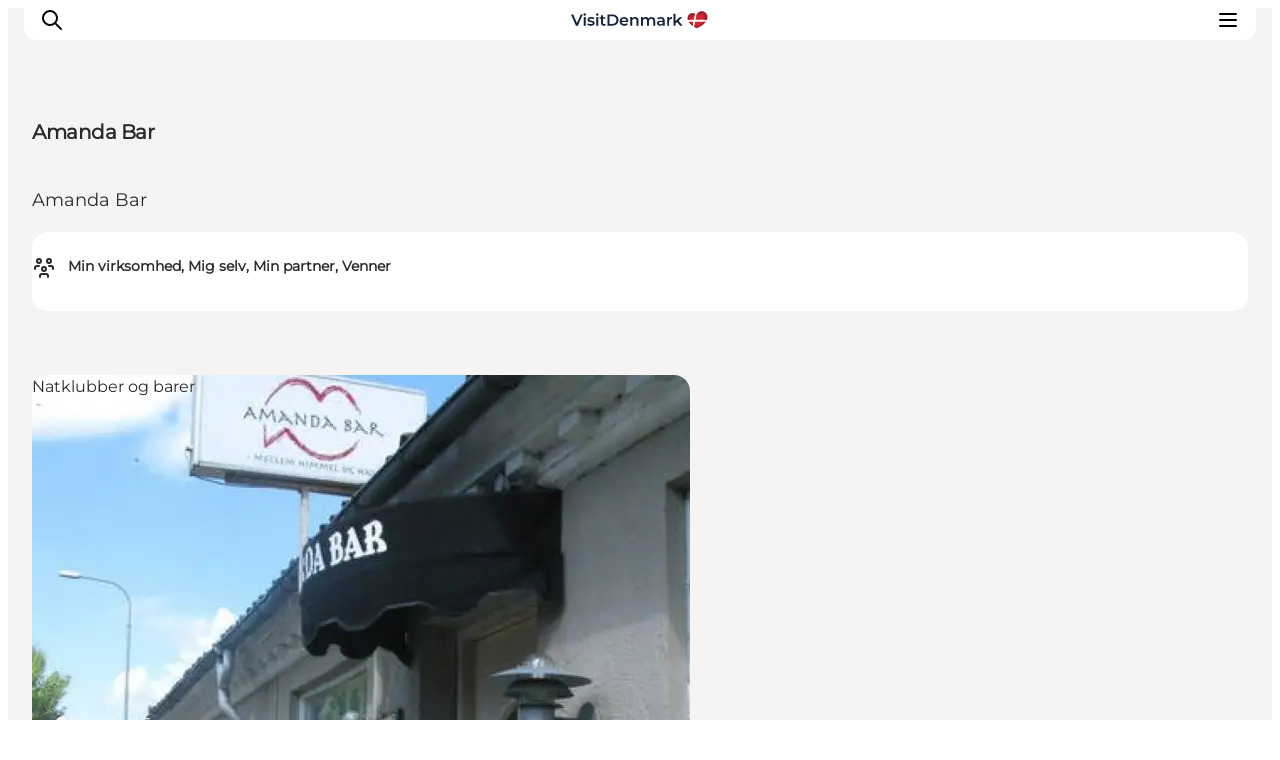

--- FILE ---
content_type: text/html; charset=utf-8
request_url: https://www.visitdenmark.dk/danmark/explore/amanda-bar-gdk875039
body_size: 20680
content:
<!DOCTYPE html><html lang="da"><head><meta charSet="utf-8"/><meta name="viewport" content="width=device-width, initial-scale=1"/><link rel="preload" href="https://www.visitdenmark.com/files/visitdenmark.com/2023-03/VDK-logo.svg" as="image"/><link rel="stylesheet" href="/_next/static/chunks/c3c14b71bb5e25c5.css" data-precedence="next"/><link rel="stylesheet" href="/_next/static/chunks/e6d2efe0c30df128.css" data-precedence="next"/><link rel="stylesheet" href="/_next/static/chunks/cd4224f4486f39fb.css" data-precedence="next"/><link rel="stylesheet" href="/_next/static/chunks/3da40ae3de3017f8.css" data-precedence="next"/><link rel="stylesheet" href="/_next/static/chunks/b96d80b8fafe6a10.css" data-precedence="next"/><link rel="stylesheet" href="/_next/static/chunks/e1eaa1023e970b2a.css" data-precedence="next"/><link rel="stylesheet" href="/_next/static/chunks/163f657a16afbe5e.css" data-precedence="next"/><link rel="preload" as="script" fetchPriority="low" href="/_next/static/chunks/29f89178b15baee4.js"/><script src="/_next/static/chunks/f5293b943f689787.js" async=""></script><script src="/_next/static/chunks/21ce2c2412a1a327.js" async=""></script><script src="/_next/static/chunks/d0300bffb79131f2.js" async=""></script><script src="/_next/static/chunks/69af614134295f11.js" async=""></script><script src="/_next/static/chunks/turbopack-533ea817eca1e741.js" async=""></script><script src="/_next/static/chunks/82e40dc41a110604.js" async=""></script><script src="/_next/static/chunks/c19b156974b94b42.js" async=""></script><script src="/_next/static/chunks/9fcf33e2b08b5d0d.js" async=""></script><script src="/_next/static/chunks/1dc127070262d0de.js" async=""></script><script src="/_next/static/chunks/8e90e06892d09946.js" async=""></script><script src="/_next/static/chunks/4c2c4b59bbf4c031.js" async=""></script><script src="/_next/static/chunks/d7b10bb9e2cbd622.js" async=""></script><script src="/_next/static/chunks/c72cc1015981e0f2.js" async=""></script><script src="/_next/static/chunks/3cb2c3781678e163.js" async=""></script><script src="/_next/static/chunks/317d3da10ab1a50f.js" async=""></script><script src="/_next/static/chunks/c7625667a980dd7c.js" async=""></script><script src="/_next/static/chunks/8224d0b9ea5d8a58.js" async=""></script><script src="/_next/static/chunks/50884ebda7a90d1d.js" async=""></script><script src="/_next/static/chunks/9f0f732e50e2ba8e.js" async=""></script><meta name="next-size-adjust" content=""/><meta property="cludo:category_primary" content="Mad og drikke"/><meta property="cludo:category_secondary" content="Natklubber og barer"/><meta property="cludo:content_type" content="Product"/><meta property="cludo:image" content="https://files.guidedanmark.org/files/435/104242_Amanda_bar.jpg"/><title>Amanda Bar | VisitKerteminde</title><meta name="description" content="Amanda Bar i Kerteminde er et typist brunt værtshus. Hos Amanda Bar er der hygge og billige øl."/><link rel="manifest" href="/manifest.json"/><meta name="image_src" content="https://files.guidedanmark.org/files/435/104242_Amanda_bar.jpg"/><meta name="twitter:card" content="summary_large_image"/><meta name="twitter:description" content="Amanda Bar i Kerteminde er et typist brunt værtshus. Hos Amanda Bar er der hygge og billige øl."/><meta name="twitter:title" content="Amanda Bar | VisitKerteminde"/><meta name="twitter:image" content="https://files.guidedanmark.org/files/435/104242_Amanda_bar.jpg"/><meta name="google-site-verification" content="orIM4h5Nr9mx9il--9zPxjnCDvylfPARtT4tS7OQktI"/><link rel="canonical" href="https://www.visitkerteminde.dk/kerteminde/planlaeg-din-tur/amanda-bar-gdk875039"/><link rel="alternate" hrefLang="en" href="https://www.visitdenmark.com/denmark/plan-your-trip/amanda-bar-gdk875039"/><link rel="alternate" hrefLang="da" href="https://www.visitdenmark.dk/danmark/explore/amanda-bar-gdk875039"/><link rel="alternate" hrefLang="de" href="https://www.visitdenmark.de/daenemark/reiseplanung/amanda-bar-gdk875039"/><link rel="alternate" hrefLang="fr" href="https://www.visitdenmark.fr/danemark/planifiez-votre-voyage/amanda-bar-gdk875039"/><link rel="alternate" hrefLang="it" href="https://www.visitdenmark.it/danimarca/pianifica-il-viaggio/amanda-bar-gdk875039"/><link rel="alternate" hrefLang="nl" href="https://www.visitdenmark.nl/denemarken/reis-plannen/amanda-bar-gdk875039"/><link rel="alternate" hrefLang="sv" href="https://www.visitdenmark.se/danmark/planera-resan/amanda-bar-gdk875039"/><link rel="alternate" hrefLang="nb" href="https://www.visitdenmark.no/danmark/planlegg-reisen/amanda-bar-gdk875039"/><meta name="mobile-web-app-capable" content="yes"/><meta name="apple-mobile-web-app-title" content="Visit Denmark"/><meta name="apple-mobile-web-app-status-bar-style" content="default"/><meta property="og:title" content="Amanda Bar | VisitKerteminde"/><meta property="og:description" content="Amanda Bar i Kerteminde er et typist brunt værtshus. Hos Amanda Bar er der hygge og billige øl."/><meta property="og:url" content="https://www.visitkerteminde.dk/kerteminde/planlaeg-din-tur/amanda-bar-gdk875039"/><meta property="og:site_name" content="VisitDenmark"/><meta property="og:image" content="https://files.guidedanmark.org/files/435/104242_Amanda_bar.jpg"/><meta name="twitter:card" content="summary_large_image"/><meta name="twitter:title" content="Amanda Bar | VisitKerteminde"/><meta name="twitter:description" content="Amanda Bar i Kerteminde er et typist brunt værtshus. Hos Amanda Bar er der hygge og billige øl."/><meta name="twitter:image" content="https://files.guidedanmark.org/files/435/104242_Amanda_bar.jpg"/><link rel="icon" href="/favicon.ico?favicon.6ef1db39.ico" sizes="48x48" type="image/x-icon"/><link rel="icon" href="/icon0.svg?icon0.f45f2625.svg" sizes="any" type="image/svg+xml"/><link rel="icon" href="/icon1.png?icon1.43be722a.png" sizes="96x96" type="image/png"/><link rel="apple-touch-icon" href="/apple-icon.png?apple-icon.ff66f5fa.png" sizes="180x180" type="image/png"/><script src="/_next/static/chunks/a6dad97d9634a72d.js" noModule=""></script></head><body class="montserrat_a6b03b6-module__xwFC0W__className flex flex-col items-center antialiased"><div hidden=""><!--$--><!--/$--></div><script>
(function(){
  var lang="da";
  var hash="88dd35d4";
  var url="/api/dictionary?lang="+lang+"&hash="+hash;
  var cached=null;
  
  // Try localStorage cache first (instant, no network)
  try{
    var stored=localStorage.getItem("__dict_"+lang);
    if(stored){
      var parsed=JSON.parse(stored);
      if(parsed.hash===hash){
        cached=parsed.data;
      }
    }
  }catch(e){}
  
  if(cached){
    window.__TRANSLATIONS__=cached;
    window.__CURRENT_LANG__=lang;
    window.__DICT_HASH__=hash;
  }else{
    // Synchronous XHR to block until translations load (hydration safety)
    var xhr=new XMLHttpRequest();
    xhr.open("GET",url,false);
    try{
      xhr.send();
      if(xhr.status===200){
        var data=JSON.parse(xhr.responseText);
        window.__TRANSLATIONS__=data;
        window.__CURRENT_LANG__=lang;
        window.__DICT_HASH__=hash;
        // Cache in localStorage for next page load
        try{
          localStorage.setItem("__dict_"+lang,JSON.stringify({hash:hash,data:data}));
        }catch(e){}
      }
    }catch(e){
      console.error("Failed to load translations:",e);
    }
  }
})();
</script><script>
(function() {
  function supportsModernCSS() {
    if (!window.CSS || !window.CSS.supports) {
      return false;
    }
    try {
      var style = document.createElement('style');
      style.textContent = '@layer test {}';
      document.head.appendChild(style);
      var supportsLayers = style.sheet && style.sheet.cssRules.length > 0;
      document.head.removeChild(style);
      return supportsLayers;
    } catch (e) {
      return false;
    }
  }
  var isModern = supportsModernCSS();
  if (isModern) {
    return;
  }
  var link = document.createElement('link');
  link.rel = 'stylesheet';
  link.href = '/styles/legacy.css';
  document.head.appendChild(link);
})();
        </script><header class="top-0 z-50 w-[calc(100%-40px)] lg:w-[calc(100%-64px)] max-w-[1920px] px-6 lg:px-8 py-5 bg-white items-center justify-between transition-transform duration-300 hidden lg:flex header-curved fixed"><div class="flex items-center gap-4"><div class="flex items-center w-auto"><a href="/" class="block h-5" aria-label="Gå tilbage til forsiden"><img src="https://www.visitdenmark.com/files/visitdenmark.com/2023-03/VDK-logo.svg" alt="VisitDenmark" width="158" height="23" class="h-full w-auto object-contain" loading="eager"/></a></div></div><nav aria-label="Navigation" class="z-10"><ul class="flex flex-col whitespace-nowrap lg:flex-row lg:items-center gap-6"><li class="shrink-0"><a href="https://www.visitdenmark.dk/danmark/inspiration" class="py-4 text-sm font-semibold tracking-tight hover:underline ">Highlights</a></li><li class="shrink-0"><a href="https://www.visitdenmark.dk/danmark/destinationer" class="py-4 text-sm font-semibold tracking-tight hover:underline ">Destinationer</a></li><li class="shrink-0"><a href="https://www.visitdenmark.dk/danmark/oplevelser" class="py-4 text-sm font-semibold tracking-tight hover:underline ">Oplevelser</a></li><li class="shrink-0"><a href="https://www.visitdenmark.dk/danmark/overnatning" class="py-4 text-sm font-semibold tracking-tight hover:underline ">Overnatning</a></li><li class="shrink-0"><a href="https://www.visitdenmark.dk/danmark/explore/praktisk-information" class="py-4 text-sm font-semibold tracking-tight hover:underline ">Planlæg ferien</a></li></ul></nav><div class="flex items-center gap-1"><div><button type="button" class="flex items-center gap-0.5 text-xs font-semibold border border-grey-2 rounded-[5px] pl-2 pr-1 py-1" aria-expanded="false" aria-haspopup="true">Site<svg xmlns="http://www.w3.org/2000/svg" width="16" height="16" viewBox="0 0 24 24" fill="none" stroke="currentColor" stroke-width="2" stroke-linecap="round" stroke-linejoin="round" class="tabler-icon tabler-icon-chevron-down "><path d="M6 9l6 6l6 -6"></path></svg></button></div><div><button type="button" class="flex items-center gap-0.5 text-xs font-semibold border border-grey-2 rounded-[5px] pl-2 pr-1 py-1" aria-expanded="false" aria-haspopup="true"><div class="flex items-center gap-1"><svg xmlns="http://www.w3.org/2000/svg" width="16" height="16" viewBox="0 0 24 24" fill="none" stroke="currentColor" stroke-width="2" stroke-linecap="round" stroke-linejoin="round" class="tabler-icon tabler-icon-world "><path d="M3 12a9 9 0 1 0 18 0a9 9 0 0 0 -18 0"></path><path d="M3.6 9h16.8"></path><path d="M3.6 15h16.8"></path><path d="M11.5 3a17 17 0 0 0 0 18"></path><path d="M12.5 3a17 17 0 0 1 0 18"></path></svg><span class="sr-only">Vælg sprog</span></div><svg xmlns="http://www.w3.org/2000/svg" width="16" height="16" viewBox="0 0 24 24" fill="none" stroke="currentColor" stroke-width="2" stroke-linecap="round" stroke-linejoin="round" class="tabler-icon tabler-icon-chevron-down "><path d="M6 9l6 6l6 -6"></path></svg></button></div><button type="button" id="search" class="items-center gap-0.5 text-xs font-semibold border border-grey-2 rounded-[5px] pl-1 pr-1 py-1 hidden lg:flex"><svg xmlns="http://www.w3.org/2000/svg" width="16" height="16" viewBox="0 0 24 24" fill="none" stroke="currentColor" stroke-width="2" stroke-linecap="round" stroke-linejoin="round" class="tabler-icon tabler-icon-search "><path d="M10 10m-7 0a7 7 0 1 0 14 0a7 7 0 1 0 -14 0"></path><path d="M21 21l-6 -6"></path></svg><span class="sr-only">Søg</span></button></div></header><header class="fixed top-0 z-50 flex w-[calc(100%-48px)] items-center justify-between lg:hidden"><div class="header-curved z-30 flex w-full items-center justify-between py-2"><button type="button" id="mobile-search" class="appearance-none bg-transparent border-0 items-center gap-0.5 text-xs font-semibold z-20 ml-2 p-2"><svg xmlns="http://www.w3.org/2000/svg" width="24" height="24" viewBox="0 0 24 24" fill="none" stroke="currentColor" stroke-width="2" stroke-linecap="round" stroke-linejoin="round" class="tabler-icon tabler-icon-search "><path d="M10 10m-7 0a7 7 0 1 0 14 0a7 7 0 1 0 -14 0"></path><path d="M21 21l-6 -6"></path></svg></button><div class="flex items-center z-20 max-h-[18px] w-auto transition-all"><a href="/" class="block h-5" aria-label="Gå tilbage til forsiden"><img src="https://www.visitdenmark.com/files/visitdenmark.com/2023-03/VDK-logo.svg" alt="VisitDenmark" width="123" height="18" class="h-full w-auto object-contain" loading="eager"/></a></div><button type="button" class="appearance-none bg-transparent border-0 z-50 p-2 mr-2" aria-label="Open menu"><svg xmlns="http://www.w3.org/2000/svg" width="24" height="24" viewBox="0 0 24 24" fill="none" stroke="currentColor" stroke-width="2" stroke-linecap="round" stroke-linejoin="round" class="tabler-icon tabler-icon-menu-2 "><path d="M4 6l16 0"></path><path d="M4 12l16 0"></path><path d="M4 18l16 0"></path></svg></button></div><div class="fixed inset-0 z-10 bg-white" style="transform:translateY(-100%);transition:transform 300ms ease-in-out"><nav class="px-6 pt-30"><ul class="flex flex-col whitespace-nowrap lg:flex-row lg:items-center"><li class="shrink-0"><a href="https://www.visitdenmark.dk/danmark/inspiration" class="block w-full text-left py-5 text-xl font-semibold border-b border-grey-2 focus:-mx-8 focus:bg-foreground focus:text-background focus:px-8 focus:w-[calc(100%+56px)] active:-mx-8 active:bg-foreground active:text-background active:px-8 active:w-[calc(100%+56px)] ">Highlights</a></li><li class="shrink-0"><a href="https://www.visitdenmark.dk/danmark/destinationer" class="block w-full text-left py-5 text-xl font-semibold border-b border-grey-2 focus:-mx-8 focus:bg-foreground focus:text-background focus:px-8 focus:w-[calc(100%+56px)] active:-mx-8 active:bg-foreground active:text-background active:px-8 active:w-[calc(100%+56px)] ">Destinationer</a></li><li class="shrink-0"><a href="https://www.visitdenmark.dk/danmark/oplevelser" class="block w-full text-left py-5 text-xl font-semibold border-b border-grey-2 focus:-mx-8 focus:bg-foreground focus:text-background focus:px-8 focus:w-[calc(100%+56px)] active:-mx-8 active:bg-foreground active:text-background active:px-8 active:w-[calc(100%+56px)] ">Oplevelser</a></li><li class="shrink-0"><a href="https://www.visitdenmark.dk/danmark/overnatning" class="block w-full text-left py-5 text-xl font-semibold border-b border-grey-2 focus:-mx-8 focus:bg-foreground focus:text-background focus:px-8 focus:w-[calc(100%+56px)] active:-mx-8 active:bg-foreground active:text-background active:px-8 active:w-[calc(100%+56px)] ">Overnatning</a></li><li class="shrink-0"><a href="https://www.visitdenmark.dk/danmark/explore/praktisk-information" class="block w-full text-left py-5 text-xl font-semibold border-b border-grey-2 focus:-mx-8 focus:bg-foreground focus:text-background focus:px-8 focus:w-[calc(100%+56px)] active:-mx-8 active:bg-foreground active:text-background active:px-8 active:w-[calc(100%+56px)] ">Planlæg ferien</a></li></ul></nav><div class="absolute bottom-0 left-0 right-0 p-6 bg-white"><div class="flex items-stretch gap-2"><button type="button" class="flex items-center gap-1 text-sm font-semibold border border-grey-2 rounded-[5px] px-2 py-3">Turist<svg xmlns="http://www.w3.org/2000/svg" width="16" height="16" viewBox="0 0 24 24" fill="none" stroke="currentColor" stroke-width="2" stroke-linecap="round" stroke-linejoin="round" class="tabler-icon tabler-icon-chevron-down "><path d="M6 9l6 6l6 -6"></path></svg></button><button type="button" class="flex items-center gap-1 text-sm font-semibold border border-grey-2 rounded-[5px] px-2 py-2"><svg xmlns="http://www.w3.org/2000/svg" width="24" height="24" viewBox="0 0 24 24" fill="none" stroke="currentColor" stroke-width="2" stroke-linecap="round" stroke-linejoin="round" class="tabler-icon tabler-icon-world "><path d="M3 12a9 9 0 1 0 18 0a9 9 0 0 0 -18 0"></path><path d="M3.6 9h16.8"></path><path d="M3.6 15h16.8"></path><path d="M11.5 3a17 17 0 0 0 0 18"></path><path d="M12.5 3a17 17 0 0 1 0 18"></path></svg><svg xmlns="http://www.w3.org/2000/svg" width="16" height="16" viewBox="0 0 24 24" fill="none" stroke="currentColor" stroke-width="2" stroke-linecap="round" stroke-linejoin="round" class="tabler-icon tabler-icon-chevron-down "><path d="M6 9l6 6l6 -6"></path></svg></button></div></div></div><div class="fixed inset-0 z-50 transition-opacity pointer-events-none opacity-0"><div class="absolute inset-0 bg-foreground/30"></div><div role="dialog" aria-modal="true" aria-labelledby="panel-title-Select site" aria-hidden="true" class="absolute bottom-0 left-0 right-0 z-50 bg-white rounded-t-xl p-6 transition-transform duration-300 ease-in-out translate-y-full"><div class="flex justify-between items-center mb-4"><h2 id="panel-title-Select site" class="text-lg font-semibold">Select site</h2><button type="button" class="p-2"><svg xmlns="http://www.w3.org/2000/svg" width="24" height="24" viewBox="0 0 24 24" fill="none" stroke="currentColor" stroke-width="2" stroke-linecap="round" stroke-linejoin="round" class="tabler-icon tabler-icon-x "><path d="M18 6l-12 12"></path><path d="M6 6l12 12"></path></svg></button></div><div class="overflow-y-auto max-h-[60vh]"><ul class="space-y-4"><li><a href="https://www.visitdenmark.dk/danmark" class="active:outline-foreground block py-2 text-xs font-semibold active:outline-1 active:outline-offset-2">Turist</a></li><li><a href="https://www.visitdenmark.dk/corporate" class="active:outline-foreground block py-2 text-xs font-semibold active:outline-1 active:outline-offset-2">Corporate</a></li></ul></div></div></div><div class="fixed inset-0 z-50 transition-opacity pointer-events-none opacity-0"><div class="absolute inset-0 bg-foreground/30"></div><div role="dialog" aria-modal="true" aria-labelledby="panel-title-Select language" aria-hidden="true" class="absolute bottom-0 left-0 right-0 z-50 bg-white rounded-t-xl p-6 transition-transform duration-300 ease-in-out translate-y-full"><div class="flex justify-between items-center mb-4"><h2 id="panel-title-Select language" class="text-lg font-semibold">Select language</h2><button type="button" class="p-2"><svg xmlns="http://www.w3.org/2000/svg" width="24" height="24" viewBox="0 0 24 24" fill="none" stroke="currentColor" stroke-width="2" stroke-linecap="round" stroke-linejoin="round" class="tabler-icon tabler-icon-x "><path d="M18 6l-12 12"></path><path d="M6 6l12 12"></path></svg></button></div><div class="overflow-y-auto max-h-[60vh]"><a href="https://www.visitdenmark.com/" class="block w-full text-left cursor-pointer py-3 text-xs font-semibold px-0 focus:underline text-gray-700 hover:bg-gray-100 hover:text-gray-900">English</a><a href="https://www.visitdenmark.dk/" class="block w-full text-left hover:bg-gray-100 cursor-pointer py-3 text-xs px-0 focus:underline font-medium bg-white text-grey-3">Danish</a><a href="https://www.visitdenmark.de/" class="block w-full text-left cursor-pointer py-3 text-xs font-semibold px-0 focus:underline text-gray-700 hover:bg-gray-100 hover:text-gray-900">Deutsch</a><a href="https://www.visitdenmark.fr/" class="block w-full text-left cursor-pointer py-3 text-xs font-semibold px-0 focus:underline text-gray-700 hover:bg-gray-100 hover:text-gray-900">Français</a><a href="https://www.visitdenmark.it/" class="block w-full text-left cursor-pointer py-3 text-xs font-semibold px-0 focus:underline text-gray-700 hover:bg-gray-100 hover:text-gray-900">Italiano</a><a href="https://www.visitdenmark.nl/" class="block w-full text-left cursor-pointer py-3 text-xs font-semibold px-0 focus:underline text-gray-700 hover:bg-gray-100 hover:text-gray-900">Nederlands</a><a href="https://www.visitdenmark.se/" class="block w-full text-left cursor-pointer py-3 text-xs font-semibold px-0 focus:underline text-gray-700 hover:bg-gray-100 hover:text-gray-900">Svenska</a><a href="https://www.visitdenmark.no/" class="block w-full text-left cursor-pointer py-3 text-xs font-semibold px-0 focus:underline text-gray-700 hover:bg-gray-100 hover:text-gray-900">Norsk</a></div></div></div></header><!--$!--><template data-dgst="BAILOUT_TO_CLIENT_SIDE_RENDERING"></template><!--/$--><main><script type="application/ld+json">{"@context":"https://schema.org","@graph":[{"@type":"NightClub","name":"Amanda Bar","geo":{"@type":"GeoCoordinates","latitude":"55.4511366","longitude":"10.6573167"},"address":{"@type":"PostalAddress","streetAddress":"Hans Schacksvej 18","postalCode":"5300"}},{"@type":"Product","name":"Amanda Bar","image":{"@type":"ImageObject","url":"https://files.guidedanmark.org/files/435/104242_Amanda_bar.jpg"}}]}</script><article data-node-type="Product"><div class="product-hero relative" style="background-color:#F5F4F2;color:#2B2B2B"><div class="grid-system"><div class="container-full flex flex-col pt-24"><div class="lg:flex grow flex-col items-center lg:justify-center"><div class="flex flex-col gap-8 lg:grid-sub-system text-left"><h1 class="h2 font-extrabold lg:col-span-6">Amanda Bar</h1><div class="lg:col-span-6 lg:col-start-1"><p class="text-lg pt-2 font-medium">Amanda Bar</p></div><div class="lg:col-span-5 lg:col-start-9 lg:row-start-1 lg:row-span-3 3xl:col-start-10"><div class="product-meta bg-white px-6 pb-6 rounded-2xl pt-6"><div class="inline-grid grid-cols-[1.25rem_1fr] gap-4 w-full font-medium text-foreground"><div data-testid="traveler-icon" class="col-start-1"><svg xmlns="http://www.w3.org/2000/svg" width="24" height="24" viewBox="0 0 24 24" fill="none" stroke="currentColor" stroke-width="2" stroke-linecap="round" stroke-linejoin="round" class="tabler-icon tabler-icon-users-group "><path d="M10 13a2 2 0 1 0 4 0a2 2 0 0 0 -4 0"></path><path d="M8 21v-1a2 2 0 0 1 2 -2h4a2 2 0 0 1 2 2v1"></path><path d="M15 5a2 2 0 1 0 4 0a2 2 0 0 0 -4 0"></path><path d="M17 10h2a2 2 0 0 1 2 2v1"></path><path d="M5 5a2 2 0 1 0 4 0a2 2 0 0 0 -4 0"></path><path d="M3 13v-1a2 2 0 0 1 2 -2h2"></path></svg></div><div data-testid="traveler-text" class="col-start-2 text-sm font-semibold">Min virksomhed, Mig selv, Min partner, Venner</div></div></div></div></div></div><div class="w-full mb-16 mt-16" id="product-hero-media-wrapper"><div class="relative aspect-video flex [&amp;&gt;.labelled]:w-full [&amp;&gt;.labelled]:h-full" style="--color-background:#F5F4F2"><div class="relative labelled" data-label-position-x="start" data-label-position-y="top" style="--border-radius:var(--radius-xl)"><picture class="hero-gradient--bottom rounded"><source srcSet="https://files.guidedanmark.org/files/435/104242_Amanda_bar.jpg?width=213&amp;height=120&amp;mode=crop&amp;scale=down&amp;format=webp&amp;webp.quality=60 213w, https://files.guidedanmark.org/files/435/104242_Amanda_bar.jpg?width=427&amp;height=240&amp;mode=crop&amp;scale=down&amp;format=webp&amp;webp.quality=60 427w, https://files.guidedanmark.org/files/435/104242_Amanda_bar.jpg?width=427&amp;height=240&amp;mode=crop&amp;scale=down&amp;format=webp&amp;webp.quality=60 427w, https://files.guidedanmark.org/files/435/104242_Amanda_bar.jpg?width=1280&amp;height=720&amp;mode=crop&amp;scale=down&amp;format=webp&amp;webp.quality=60 1280w, https://files.guidedanmark.org/files/435/104242_Amanda_bar.jpg?width=1707&amp;height=960&amp;mode=crop&amp;scale=down&amp;format=webp&amp;webp.quality=60 1707w, https://files.guidedanmark.org/files/435/104242_Amanda_bar.jpg?width=2000&amp;height=1125&amp;mode=crop&amp;scale=down&amp;format=webp&amp;webp.quality=60 2000w" type="image/webp"/><source srcSet="https://files.guidedanmark.org/files/435/104242_Amanda_bar.jpg?width=213&amp;height=120&amp;mode=crop&amp;scale=down&amp;format=jpeg&amp;jpeg.quality=70 213w, https://files.guidedanmark.org/files/435/104242_Amanda_bar.jpg?width=427&amp;height=240&amp;mode=crop&amp;scale=down&amp;format=jpeg&amp;jpeg.quality=70 427w, https://files.guidedanmark.org/files/435/104242_Amanda_bar.jpg?width=427&amp;height=240&amp;mode=crop&amp;scale=down&amp;format=jpeg&amp;jpeg.quality=70 427w, https://files.guidedanmark.org/files/435/104242_Amanda_bar.jpg?width=1280&amp;height=720&amp;mode=crop&amp;scale=down&amp;format=jpeg&amp;jpeg.quality=70 1280w, https://files.guidedanmark.org/files/435/104242_Amanda_bar.jpg?width=1707&amp;height=960&amp;mode=crop&amp;scale=down&amp;format=jpeg&amp;jpeg.quality=70 1707w, https://files.guidedanmark.org/files/435/104242_Amanda_bar.jpg?width=2000&amp;height=1125&amp;mode=crop&amp;scale=down&amp;format=jpeg&amp;jpeg.quality=70 2000w" type="image/jpeg"/><img src="https://files.guidedanmark.org/files/435/104242_Amanda_bar.jpg" alt="Billede af indgangen til Amanda Bar med logo" width="800" height="450" loading="eager" fetchPriority="high" class="rounded-2xl object-cover" style="display:block;width:100%;aspect-ratio:1/0.5625" data-testaspectratio="SIXTEEN_NINE"/></picture><div class="not-prose flex items-center gap-3 flex-col absolute bottom-6 left-6 text-grey-1" data-testid="location-vertical"><span class="text-inherit flex items-center gap-1 font-semibold tracking-tight text-xs" data-testid="location-text"><svg width="12" height="15" viewBox="0 0 12 15" fill="none" xmlns="http://www.w3.org/2000/svg" data-testid="location-icon"><path d="M10.2424 2.41357C11.344 3.51497 11.974 5.00159 11.9992 6.55908C12.0245 8.11657 11.443 9.62283 10.3778 10.7594L10.2424 10.8994L7.41384 13.7273C7.05494 14.086 6.57311 14.2948 6.06598 14.3115C5.55885 14.3282 5.06432 14.1516 4.68258 13.8173L4.58658 13.7273L1.75732 10.8987C0.632129 9.77349 0 8.2474 0 6.65613C0 5.06486 0.632129 3.53877 1.75732 2.41357C2.88252 1.28838 4.40861 0.65625 5.99988 0.65625C7.59115 0.65625 9.11724 1.28838 10.2424 2.41357ZM5.99988 4.65618C5.73724 4.65618 5.47718 4.70791 5.23453 4.80842C4.99189 4.90893 4.77142 5.05624 4.5857 5.24195C4.39999 5.42767 4.25268 5.64814 4.15217 5.89078C4.05166 6.13343 3.99993 6.39349 3.99993 6.65613C3.99993 6.91877 4.05166 7.17883 4.15217 7.42148C4.25268 7.66412 4.39999 7.88459 4.5857 8.07031C4.77142 8.25602 4.99189 8.40333 5.23453 8.50384C5.47718 8.60435 5.73724 8.65608 5.99988 8.65608C6.5303 8.65608 7.03899 8.44537 7.41406 8.07031C7.78912 7.69524 7.99983 7.18655 7.99983 6.65613C7.99983 6.12571 7.78912 5.61702 7.41406 5.24195C7.03899 4.86689 6.5303 4.65618 5.99988 4.65618Z" fill="currentColor"></path></svg>Kerteminde, Fyn</span></div><div class="absolute start-0 top-0"><div class="label">Natklubber og barer</div></div></div></div><div class="not-prose text-inherit flex items-center gap-3 flex-row mt-4" data-testid="location-inline"><div class="flex gap-1 items-start flex-row"><span class="text-xs font-medium flex gap-1" data-testid="location-photographer"><span>Foto<!-- -->:<!-- --> <!-- -->VisitKerteminde</span></span></div></div></div></div></div></div><div class="grid-system mt-16"><div data-delta="1" class="paragraph-item paragraph-item-1 paragraph-type--text prose font-medium container-text content-column:container-text--article w-full min-w-full"><p>Amanda Bar er et lille hyggeligt brunt værtshus, med plads til ca. 30 mennesker.</p>
<p>Baren har 8 spillemaskiner og musik.</p>
<h3>Åbningstider :</h3>
<p>Mandag 10-22<br/> Tirsdag 10-22<br/> Onsdag 10-22 <br/> Torsdag 10-22<br/> Fredag 10-22 (02 afhænging af gæster)<br/> Lørdag 11-22 (02 afhænging af gæster)<br/> Søndag 11-21</p>
</div><div class="col-[content] lg:col-start-7 lg:col-span-5 mt-8 border-t border-grey-2 pt-4 mb-8"><div class="flex flex-wrap gap-4"><a href="https://www.facebook.com/groups/980120835481401/" target="_blank" rel="noopener noreferrer" class="flex items-center gap-2 transition-colors hover:opacity-70" title="Facebook"><span class="sr-only">Facebook</span></a></div></div></div><div class="mt-16 grid-system gap-y-4"><div class="col-[content] lg:col-start-2 lg:col-span-4 font-semibold text-xl pt-3">Læs mere</div><div class="col-[content] lg:col-start-6 lg:col-span-8 "><div class="accordion"><details id="accordion-item-0" class="accordion-item group mb-2"><summary class="flex items-center justify-between cursor-pointer outline-1 outline-grey-2 px-6 py-4 rounded-xl hover:outline-1 hover:outline-foreground group-open:rounded-b-none group-open:bg-foreground group-open:text-background font-medium"><span class="tracking-tight pr-2">Type</span><span class="ml-2 transition-transform duration-200 group-open:rotate-180 text-foreground group-open:text-background"><svg xmlns="http://www.w3.org/2000/svg" width="17" height="17" viewBox="0 0 24 24" fill="none" stroke="currentColor" stroke-width="2" stroke-linecap="round" stroke-linejoin="round" class="tabler-icon tabler-icon-chevron-down "><path d="M6 9l6 6l6 -6"></path></svg></span></summary><div class="font-medium tracking-tight p-6 border-1 border-grey-2 rounded-b-xl"><ul><li>Værtshus</li><li>Bar/pub</li></ul></div></details><details id="accordion-item-1" class="accordion-item group mb-2"><summary class="flex items-center justify-between cursor-pointer outline-1 outline-grey-2 px-6 py-4 rounded-xl hover:outline-1 hover:outline-foreground group-open:rounded-b-none group-open:bg-foreground group-open:text-background font-medium"><span class="tracking-tight pr-2">Jeg rejser med...</span><span class="ml-2 transition-transform duration-200 group-open:rotate-180 text-foreground group-open:text-background"><svg xmlns="http://www.w3.org/2000/svg" width="17" height="17" viewBox="0 0 24 24" fill="none" stroke="currentColor" stroke-width="2" stroke-linecap="round" stroke-linejoin="round" class="tabler-icon tabler-icon-chevron-down "><path d="M6 9l6 6l6 -6"></path></svg></span></summary><div class="font-medium tracking-tight p-6 border-1 border-grey-2 rounded-b-xl"><ul><li>Min virksomhed</li><li>Mig selv</li><li>Min partner</li><li>Venner</li></ul></div></details></div></div></div><div class="mt-16 grid-system gap-y-4"><div class="col-[content] lg:col-start-2 lg:col-span-5 pt-3 bg-grey-1 rounded-2xl p-6 lg:p-12" style="background-color:#F5F4F2;color:#2B2B2B"><svg xmlns="http://www.w3.org/2000/svg" width="32" height="32" viewBox="0 0 24 24" fill="none" stroke="currentColor" stroke-width="2" stroke-linecap="round" stroke-linejoin="round" class="tabler-icon tabler-icon-map-pin mb-2"><path d="M9 11a3 3 0 1 0 6 0a3 3 0 0 0 -6 0"></path><path d="M17.657 16.657l-4.243 4.243a2 2 0 0 1 -2.827 0l-4.244 -4.243a8 8 0 1 1 11.314 0z"></path></svg><h2 class="h3 mb-3">Find vej</h2><div class="font-medium"><p>Hans Schacksvej 18</p><p>5300 Kerteminde</p></div></div><div class="col-[content] lg:col-start-7 lg:col-span-7 bg-grey-1 rounded-2xl overflow-hidden" style="min-height:400px"><!--$--><!--$!--><template data-dgst="BAILOUT_TO_CLIENT_SIDE_RENDERING"></template><div class="w-full h-full bg-gray-100 animate-pulse flex items-center justify-center min-h-[300px]"><span class="text-gray-400">Loading map...</span></div><!--/$--><!--/$--></div></div><div class="grid-system mt-16"><div class="col-start-2 col-end-8 lg:col-start-2 lg:col-end-14 mt-8 border-t border-grey-2 pt-4 mb-8"><p class="font-medium flex flex-wrap items-center"><span>Sidst opdateret af:<!-- -->:</span><span class="mx-1">VisitKerteminde</span><span class="font-semibold break-words break-all">smns@etkerteminde.dk</span></p></div></div><div class="grid-system" style="background-color:#F5F4F2;color:#2B2B2B"><div class="container-full mt-16"><h2 class="h3 mb-8">Relaterede produkter</h2></div><div class="container-full--no-margin pb-16"><div class="swiper-carousel-container w-full [&amp;_.swiper:not(.swiper-initialized)_.swiper-slide]:w-auto!"><style>
        #swiper-8366ce6b-0dbd-453d-a1c3-48bfbbe124d3:not(.swiper-initialized) {
          padding-left: 24px;
          padding-right: 24px;
        }
        #swiper-8366ce6b-0dbd-453d-a1c3-48bfbbe124d3-navigation {
          display: flex;
        }
        @media (min-width: 768px) {
          #swiper-8366ce6b-0dbd-453d-a1c3-48bfbbe124d3:not(.swiper-initialized) {
            padding-left: 24px;
            padding-right: 24px;
          }
          #swiper-8366ce6b-0dbd-453d-a1c3-48bfbbe124d3-navigation {
            display: flex;
          }
        }
        @media (min-width: 1024px) {
          #swiper-8366ce6b-0dbd-453d-a1c3-48bfbbe124d3:not(.swiper-initialized) {
            padding-left: 64px;
            padding-right: 64px;
          }
          #swiper-8366ce6b-0dbd-453d-a1c3-48bfbbe124d3-navigation {
            display: flex;
          }
        }</style><div id="swiper-8366ce6b-0dbd-453d-a1c3-48bfbbe124d3" class="swiper flex flex-nowrap overflow-hidden"><div class="swiper-wrapper"><div class="swiper-slide h-auto! flex-grow *:h-full flex-shrink-0 flex-grow-0 flex-shrink" style="margin-right:20px"><div class="transition hover:border-foreground not-prose relative gap-y-5 rounded-2xl bg-background border border-grey-2 p-5 pb-6 min-h-52"><a href="https://www.visitdenmark.dk/danmark/explore/restaurant-varmestuen-gdk613496" class="full-size-link"><span class="sr-only"></span></a><div class="relative labelled w-full!" data-label-position-x="start" data-label-position-y="top" style="--border-radius:var(--radius-lg)"><picture class="w-full h-full object-cover rounded-lg block [&amp;&gt;img]:rounded-lg [&amp;&gt;img]:object-cover overflow-hidden"><source srcSet="https://files.guidedanmark.org/files/435/41110_Restaurant_Varmestuen.jpg?width=160&amp;height=120&amp;mode=crop&amp;scale=down&amp;format=webp&amp;webp.quality=60 160w, https://files.guidedanmark.org/files/435/41110_Restaurant_Varmestuen.jpg?width=320&amp;height=240&amp;mode=crop&amp;scale=down&amp;format=webp&amp;webp.quality=60 320w, https://files.guidedanmark.org/files/435/41110_Restaurant_Varmestuen.jpg?width=320&amp;height=240&amp;mode=crop&amp;scale=down&amp;format=webp&amp;webp.quality=60 320w, https://files.guidedanmark.org/files/435/41110_Restaurant_Varmestuen.jpg?width=960&amp;height=720&amp;mode=crop&amp;scale=down&amp;format=webp&amp;webp.quality=60 960w, https://files.guidedanmark.org/files/435/41110_Restaurant_Varmestuen.jpg?width=1280&amp;height=960&amp;mode=crop&amp;scale=down&amp;format=webp&amp;webp.quality=60 1280w, https://files.guidedanmark.org/files/435/41110_Restaurant_Varmestuen.jpg?width=1600&amp;height=1200&amp;mode=crop&amp;scale=down&amp;format=webp&amp;webp.quality=60 1600w" type="image/webp" sizes="(min-width: 1986px) 468px, (min-width: 1024px) calc(3 * (100vw - 2 * 4rem - 11 * 1rem) / 12 + 2 * 1rem), (min-width: 768px) calc(3 * (100vw - 2 * 2.5rem - 5 * 1rem) / 6 + 2 * 1rem), calc(100vw - 2 * 1.5rem)"/><source srcSet="https://files.guidedanmark.org/files/435/41110_Restaurant_Varmestuen.jpg?width=160&amp;height=120&amp;mode=crop&amp;scale=down&amp;format=jpeg&amp;jpeg.quality=70 160w, https://files.guidedanmark.org/files/435/41110_Restaurant_Varmestuen.jpg?width=320&amp;height=240&amp;mode=crop&amp;scale=down&amp;format=jpeg&amp;jpeg.quality=70 320w, https://files.guidedanmark.org/files/435/41110_Restaurant_Varmestuen.jpg?width=320&amp;height=240&amp;mode=crop&amp;scale=down&amp;format=jpeg&amp;jpeg.quality=70 320w, https://files.guidedanmark.org/files/435/41110_Restaurant_Varmestuen.jpg?width=960&amp;height=720&amp;mode=crop&amp;scale=down&amp;format=jpeg&amp;jpeg.quality=70 960w, https://files.guidedanmark.org/files/435/41110_Restaurant_Varmestuen.jpg?width=1280&amp;height=960&amp;mode=crop&amp;scale=down&amp;format=jpeg&amp;jpeg.quality=70 1280w, https://files.guidedanmark.org/files/435/41110_Restaurant_Varmestuen.jpg?width=1600&amp;height=1200&amp;mode=crop&amp;scale=down&amp;format=jpeg&amp;jpeg.quality=70 1600w" type="image/jpeg" sizes="(min-width: 1986px) 468px, (min-width: 1024px) calc(3 * (100vw - 2 * 4rem - 11 * 1rem) / 12 + 2 * 1rem), (min-width: 768px) calc(3 * (100vw - 2 * 2.5rem - 5 * 1rem) / 6 + 2 * 1rem), calc(100vw - 2 * 1.5rem)"/><img src="https://files.guidedanmark.org/files/435/41110_Restaurant_Varmestuen.jpg" alt="Fotografi af Restaurant Varmestuen, et sort hus med hvide vinduer." width="800" height="600" loading="lazy" class="" sizes="(min-width: 1986px) 468px, (min-width: 1024px) calc(3 * (100vw - 2 * 4rem - 11 * 1rem) / 12 + 2 * 1rem), (min-width: 768px) calc(3 * (100vw - 2 * 2.5rem - 5 * 1rem) / 6 + 2 * 1rem), calc(100vw - 2 * 1.5rem)" style="display:block;width:100%;aspect-ratio:1/0.75" data-testaspectratio="FOUR_THREE"/></picture><div class="absolute start-0 top-0"><div class="label">Mad og drikke</div></div></div><div class="py-2"><h3 class="font-semibold text-foreground mb-1 text-base">Restaurant Varmestuen</h3><p class="text-sm text-gray-500">Kerteminde, Fyn</p></div></div></div><div class="swiper-slide h-auto! flex-grow *:h-full flex-shrink-0 flex-grow-0 flex-shrink" style="margin-right:20px"><div class="transition hover:border-foreground not-prose relative gap-y-5 rounded-2xl bg-background border border-grey-2 p-5 pb-6 min-h-52"><a href="https://www.visitdenmark.dk/danmark/explore/restaurant-havnen-gdk613602" class="full-size-link"><span class="sr-only"></span></a><div class="relative labelled w-full!" data-label-position-x="start" data-label-position-y="top" style="--border-radius:var(--radius-lg)"><picture class="w-full h-full object-cover rounded-lg block [&amp;&gt;img]:rounded-lg [&amp;&gt;img]:object-cover overflow-hidden"><source srcSet="https://files.guidedanmark.org/files/435/337870_Restaurant_Havnen.png?width=160&amp;height=120&amp;mode=crop&amp;scale=down&amp;format=webp&amp;webp.quality=60 160w, https://files.guidedanmark.org/files/435/337870_Restaurant_Havnen.png?width=320&amp;height=240&amp;mode=crop&amp;scale=down&amp;format=webp&amp;webp.quality=60 320w, https://files.guidedanmark.org/files/435/337870_Restaurant_Havnen.png?width=320&amp;height=240&amp;mode=crop&amp;scale=down&amp;format=webp&amp;webp.quality=60 320w, https://files.guidedanmark.org/files/435/337870_Restaurant_Havnen.png?width=960&amp;height=720&amp;mode=crop&amp;scale=down&amp;format=webp&amp;webp.quality=60 960w, https://files.guidedanmark.org/files/435/337870_Restaurant_Havnen.png?width=1280&amp;height=960&amp;mode=crop&amp;scale=down&amp;format=webp&amp;webp.quality=60 1280w, https://files.guidedanmark.org/files/435/337870_Restaurant_Havnen.png?width=1600&amp;height=1200&amp;mode=crop&amp;scale=down&amp;format=webp&amp;webp.quality=60 1600w" type="image/webp" sizes="(min-width: 1986px) 468px, (min-width: 1024px) calc(3 * (100vw - 2 * 4rem - 11 * 1rem) / 12 + 2 * 1rem), (min-width: 768px) calc(3 * (100vw - 2 * 2.5rem - 5 * 1rem) / 6 + 2 * 1rem), calc(100vw - 2 * 1.5rem)"/><source srcSet="https://files.guidedanmark.org/files/435/337870_Restaurant_Havnen.png?width=160&amp;height=120&amp;mode=crop&amp;scale=down&amp;format=jpeg&amp;jpeg.quality=70 160w, https://files.guidedanmark.org/files/435/337870_Restaurant_Havnen.png?width=320&amp;height=240&amp;mode=crop&amp;scale=down&amp;format=jpeg&amp;jpeg.quality=70 320w, https://files.guidedanmark.org/files/435/337870_Restaurant_Havnen.png?width=320&amp;height=240&amp;mode=crop&amp;scale=down&amp;format=jpeg&amp;jpeg.quality=70 320w, https://files.guidedanmark.org/files/435/337870_Restaurant_Havnen.png?width=960&amp;height=720&amp;mode=crop&amp;scale=down&amp;format=jpeg&amp;jpeg.quality=70 960w, https://files.guidedanmark.org/files/435/337870_Restaurant_Havnen.png?width=1280&amp;height=960&amp;mode=crop&amp;scale=down&amp;format=jpeg&amp;jpeg.quality=70 1280w, https://files.guidedanmark.org/files/435/337870_Restaurant_Havnen.png?width=1600&amp;height=1200&amp;mode=crop&amp;scale=down&amp;format=jpeg&amp;jpeg.quality=70 1600w" type="image/jpeg" sizes="(min-width: 1986px) 468px, (min-width: 1024px) calc(3 * (100vw - 2 * 4rem - 11 * 1rem) / 12 + 2 * 1rem), (min-width: 768px) calc(3 * (100vw - 2 * 2.5rem - 5 * 1rem) / 6 + 2 * 1rem), calc(100vw - 2 * 1.5rem)"/><img src="https://files.guidedanmark.org/files/435/337870_Restaurant_Havnen.png" alt="Facade af Restaurant Havnen med hvis dør og hvide vinduer med blomsterkummer" width="800" height="600" loading="lazy" class="" sizes="(min-width: 1986px) 468px, (min-width: 1024px) calc(3 * (100vw - 2 * 4rem - 11 * 1rem) / 12 + 2 * 1rem), (min-width: 768px) calc(3 * (100vw - 2 * 2.5rem - 5 * 1rem) / 6 + 2 * 1rem), calc(100vw - 2 * 1.5rem)" style="display:block;width:100%;aspect-ratio:1/0.75" data-testaspectratio="FOUR_THREE"/></picture><div class="absolute start-0 top-0"><div class="label">Mad og drikke</div></div></div><div class="py-2"><h3 class="font-semibold text-foreground mb-1 text-base">Restaurant Havnen</h3><p class="text-sm text-gray-500">Kerteminde, Fyn</p></div></div></div><div class="swiper-slide h-auto! flex-grow *:h-full flex-shrink-0 flex-grow-0 flex-shrink" style="margin-right:20px"><div class="transition hover:border-foreground not-prose relative gap-y-5 rounded-2xl bg-background border border-grey-2 p-5 pb-6 min-h-52"><a href="https://www.visitdenmark.dk/danmark/explore/barn-gdk1094461" class="full-size-link"><span class="sr-only"></span></a><div class="relative labelled w-full!" data-label-position-x="start" data-label-position-y="top" style="--border-radius:var(--radius-lg)"><picture class="w-full h-full object-cover rounded-lg block [&amp;&gt;img]:rounded-lg [&amp;&gt;img]:object-cover overflow-hidden"><source srcSet="https://files.guidedanmark.org/files/435/176553_baren.jpg?width=160&amp;height=120&amp;mode=crop&amp;scale=down&amp;format=webp&amp;webp.quality=60 160w, https://files.guidedanmark.org/files/435/176553_baren.jpg?width=320&amp;height=240&amp;mode=crop&amp;scale=down&amp;format=webp&amp;webp.quality=60 320w, https://files.guidedanmark.org/files/435/176553_baren.jpg?width=320&amp;height=240&amp;mode=crop&amp;scale=down&amp;format=webp&amp;webp.quality=60 320w, https://files.guidedanmark.org/files/435/176553_baren.jpg?width=960&amp;height=720&amp;mode=crop&amp;scale=down&amp;format=webp&amp;webp.quality=60 960w, https://files.guidedanmark.org/files/435/176553_baren.jpg?width=1280&amp;height=960&amp;mode=crop&amp;scale=down&amp;format=webp&amp;webp.quality=60 1280w, https://files.guidedanmark.org/files/435/176553_baren.jpg?width=1600&amp;height=1200&amp;mode=crop&amp;scale=down&amp;format=webp&amp;webp.quality=60 1600w" type="image/webp" sizes="(min-width: 1986px) 468px, (min-width: 1024px) calc(3 * (100vw - 2 * 4rem - 11 * 1rem) / 12 + 2 * 1rem), (min-width: 768px) calc(3 * (100vw - 2 * 2.5rem - 5 * 1rem) / 6 + 2 * 1rem), calc(100vw - 2 * 1.5rem)"/><source srcSet="https://files.guidedanmark.org/files/435/176553_baren.jpg?width=160&amp;height=120&amp;mode=crop&amp;scale=down&amp;format=jpeg&amp;jpeg.quality=70 160w, https://files.guidedanmark.org/files/435/176553_baren.jpg?width=320&amp;height=240&amp;mode=crop&amp;scale=down&amp;format=jpeg&amp;jpeg.quality=70 320w, https://files.guidedanmark.org/files/435/176553_baren.jpg?width=320&amp;height=240&amp;mode=crop&amp;scale=down&amp;format=jpeg&amp;jpeg.quality=70 320w, https://files.guidedanmark.org/files/435/176553_baren.jpg?width=960&amp;height=720&amp;mode=crop&amp;scale=down&amp;format=jpeg&amp;jpeg.quality=70 960w, https://files.guidedanmark.org/files/435/176553_baren.jpg?width=1280&amp;height=960&amp;mode=crop&amp;scale=down&amp;format=jpeg&amp;jpeg.quality=70 1280w, https://files.guidedanmark.org/files/435/176553_baren.jpg?width=1600&amp;height=1200&amp;mode=crop&amp;scale=down&amp;format=jpeg&amp;jpeg.quality=70 1600w" type="image/jpeg" sizes="(min-width: 1986px) 468px, (min-width: 1024px) calc(3 * (100vw - 2 * 4rem - 11 * 1rem) / 12 + 2 * 1rem), (min-width: 768px) calc(3 * (100vw - 2 * 2.5rem - 5 * 1rem) / 6 + 2 * 1rem), calc(100vw - 2 * 1.5rem)"/><img src="https://files.guidedanmark.org/files/435/176553_baren.jpg" alt="Logoet for Bar&#x27;n i Munkebo, som er navnet på en brun baggrund." width="800" height="600" loading="lazy" class="" sizes="(min-width: 1986px) 468px, (min-width: 1024px) calc(3 * (100vw - 2 * 4rem - 11 * 1rem) / 12 + 2 * 1rem), (min-width: 768px) calc(3 * (100vw - 2 * 2.5rem - 5 * 1rem) / 6 + 2 * 1rem), calc(100vw - 2 * 1.5rem)" style="display:block;width:100%;aspect-ratio:1/0.75" data-testaspectratio="FOUR_THREE"/></picture><div class="absolute start-0 top-0"><div class="label">Mad og drikke</div></div></div><div class="py-2"><h3 class="font-semibold text-foreground mb-1 text-base">Bar&#x27;n</h3><p class="text-sm text-gray-500">Kerteminde, Fyn</p></div></div></div><div class="swiper-slide h-auto! flex-grow *:h-full flex-shrink-0 flex-grow-0 flex-shrink" style="margin-right:20px"><div class="transition hover:border-foreground not-prose relative gap-y-5 rounded-2xl bg-background border border-grey-2 p-5 pb-6 min-h-52"><a href="https://www.visitdenmark.dk/danmark/explore/plan-b-gdk1099154" class="full-size-link"><span class="sr-only"></span></a><div class="relative labelled w-full!" data-label-position-x="start" data-label-position-y="top" style="--border-radius:var(--radius-lg)"><picture class="w-full h-full object-cover rounded-lg block [&amp;&gt;img]:rounded-lg [&amp;&gt;img]:object-cover overflow-hidden"><source srcSet="https://files.guidedanmark.org/files/435/190485_planb.jpg?width=160&amp;height=120&amp;mode=crop&amp;scale=down&amp;format=webp&amp;webp.quality=60 160w, https://files.guidedanmark.org/files/435/190485_planb.jpg?width=320&amp;height=240&amp;mode=crop&amp;scale=down&amp;format=webp&amp;webp.quality=60 320w, https://files.guidedanmark.org/files/435/190485_planb.jpg?width=320&amp;height=240&amp;mode=crop&amp;scale=down&amp;format=webp&amp;webp.quality=60 320w, https://files.guidedanmark.org/files/435/190485_planb.jpg?width=960&amp;height=720&amp;mode=crop&amp;scale=down&amp;format=webp&amp;webp.quality=60 960w, https://files.guidedanmark.org/files/435/190485_planb.jpg?width=1280&amp;height=960&amp;mode=crop&amp;scale=down&amp;format=webp&amp;webp.quality=60 1280w, https://files.guidedanmark.org/files/435/190485_planb.jpg?width=1600&amp;height=1200&amp;mode=crop&amp;scale=down&amp;format=webp&amp;webp.quality=60 1600w" type="image/webp" sizes="(min-width: 1986px) 468px, (min-width: 1024px) calc(3 * (100vw - 2 * 4rem - 11 * 1rem) / 12 + 2 * 1rem), (min-width: 768px) calc(3 * (100vw - 2 * 2.5rem - 5 * 1rem) / 6 + 2 * 1rem), calc(100vw - 2 * 1.5rem)"/><source srcSet="https://files.guidedanmark.org/files/435/190485_planb.jpg?width=160&amp;height=120&amp;mode=crop&amp;scale=down&amp;format=jpeg&amp;jpeg.quality=70 160w, https://files.guidedanmark.org/files/435/190485_planb.jpg?width=320&amp;height=240&amp;mode=crop&amp;scale=down&amp;format=jpeg&amp;jpeg.quality=70 320w, https://files.guidedanmark.org/files/435/190485_planb.jpg?width=320&amp;height=240&amp;mode=crop&amp;scale=down&amp;format=jpeg&amp;jpeg.quality=70 320w, https://files.guidedanmark.org/files/435/190485_planb.jpg?width=960&amp;height=720&amp;mode=crop&amp;scale=down&amp;format=jpeg&amp;jpeg.quality=70 960w, https://files.guidedanmark.org/files/435/190485_planb.jpg?width=1280&amp;height=960&amp;mode=crop&amp;scale=down&amp;format=jpeg&amp;jpeg.quality=70 1280w, https://files.guidedanmark.org/files/435/190485_planb.jpg?width=1600&amp;height=1200&amp;mode=crop&amp;scale=down&amp;format=jpeg&amp;jpeg.quality=70 1600w" type="image/jpeg" sizes="(min-width: 1986px) 468px, (min-width: 1024px) calc(3 * (100vw - 2 * 4rem - 11 * 1rem) / 12 + 2 * 1rem), (min-width: 768px) calc(3 * (100vw - 2 * 2.5rem - 5 * 1rem) / 6 + 2 * 1rem), calc(100vw - 2 * 1.5rem)"/><img src="https://files.guidedanmark.org/files/435/190485_planb.jpg" alt="." width="800" height="600" loading="lazy" class="" sizes="(min-width: 1986px) 468px, (min-width: 1024px) calc(3 * (100vw - 2 * 4rem - 11 * 1rem) / 12 + 2 * 1rem), (min-width: 768px) calc(3 * (100vw - 2 * 2.5rem - 5 * 1rem) / 6 + 2 * 1rem), calc(100vw - 2 * 1.5rem)" style="display:block;width:100%;aspect-ratio:1/0.75" data-testaspectratio="FOUR_THREE"/></picture><div class="absolute start-0 top-0"><div class="label">Mad og drikke</div></div></div><div class="py-2"><h3 class="font-semibold text-foreground mb-1 text-base">Plan B</h3><p class="text-sm text-gray-500">Kerteminde, Fyn</p></div></div></div></div></div><div id="swiper-8366ce6b-0dbd-453d-a1c3-48bfbbe124d3-navigation" class="swiper-navigation-container mt-8 justify-center gap-4 flex"><div class="group"><button class="inline-flex gap-2 rounded-full transition items-center font-semibold disabled:opacity-50 disabled:cursor-default bg-foreground text-background border md:bg-transparent md:text-foreground hover:bg-foreground hover:text-background group-hover:bg-foreground group-hover:text-background disabled:md:group-hover:bg-background disabled:md:group-hover:text-foreground p-1 swiper-button-prev-custom border-[#8c8c8c] cursor-not-allowed opacity-50" type="button" disabled="" style="--color-foreground:#2B2B2B;--color-background:#F5F4F2" data-variant="cta-black"><span class="sr-only">Forrige</span><svg xmlns="http://www.w3.org/2000/svg" width="24" height="24" viewBox="0 0 24 24" fill="none" stroke="currentColor" stroke-width="2" stroke-linecap="round" stroke-linejoin="round" class="tabler-icon tabler-icon-chevron-left "><path d="M15 6l-6 6l6 6"></path></svg></button></div><div class="group"><button class="inline-flex gap-2 rounded-full transition items-center font-semibold disabled:opacity-50 disabled:cursor-default bg-foreground text-background border md:bg-transparent md:text-foreground hover:bg-foreground hover:text-background group-hover:bg-foreground group-hover:text-background disabled:md:group-hover:bg-background disabled:md:group-hover:text-foreground p-1 swiper-button-next-custom border-[#8c8c8c] cursor-not-allowed opacity-50" type="button" disabled="" style="--color-foreground:#2B2B2B;--color-background:#F5F4F2" data-variant="cta-black"><span class="sr-only">Næste</span><svg xmlns="http://www.w3.org/2000/svg" width="24" height="24" viewBox="0 0 24 24" fill="none" stroke="currentColor" stroke-width="2" stroke-linecap="round" stroke-linejoin="round" class="tabler-icon tabler-icon-chevron-right "><path d="M9 6l6 6l-6 6"></path></svg></button></div></div></div></div></div></article><!--$--><!--/$--></main><footer class="site-footer pt-12 pb-12 w-full bg-grey-1" style="background-color:#F5F4F2;color:#2B2B2B"><div class="grid-system"><div class="container-full"><div class="text-center mb-8"><h2 class="text-2xl font-bold mb-4">Tilføj lidt Danmark til dit feed</h2><div class="max-w-2xl mx-auto mb-6 [&amp;_a]:underline font-medium"></div><div class="flex justify-center gap-6 mb-8 lg:mb-16"><a href="https://www.facebook.com/denmark" class="hover:text-foreground/80 transition-colors" aria-label="Visit our denmark page"><svg xmlns="http://www.w3.org/2000/svg" width="35" height="35" viewBox="0 0 24 24" fill="none" stroke="currentColor" stroke-width="2" stroke-linecap="round" stroke-linejoin="round" class="tabler-icon tabler-icon-brand-facebook "><path d="M7 10v4h3v7h4v-7h3l1 -4h-4v-2a1 1 0 0 1 1 -1h3v-4h-3a5 5 0 0 0 -5 5v2h-3"></path></svg></a><a href="https://www.instagram.com/govisitdenmark/" class="hover:text-foreground/80 transition-colors" aria-label="Visit our  page"><svg xmlns="http://www.w3.org/2000/svg" width="35" height="35" viewBox="0 0 24 24" fill="none" stroke="currentColor" stroke-width="2" stroke-linecap="round" stroke-linejoin="round" class="tabler-icon tabler-icon-brand-instagram "><path d="M4 8a4 4 0 0 1 4 -4h8a4 4 0 0 1 4 4v8a4 4 0 0 1 -4 4h-8a4 4 0 0 1 -4 -4z"></path><path d="M9 12a3 3 0 1 0 6 0a3 3 0 0 0 -6 0"></path><path d="M16.5 7.5v.01"></path></svg></a><a href="https://www.youtube.com/visitdenmark" class="hover:text-foreground/80 transition-colors" aria-label="Visit our visitdenmark page"><svg xmlns="http://www.w3.org/2000/svg" width="35" height="35" viewBox="0 0 24 24" fill="none" stroke="currentColor" stroke-width="2" stroke-linecap="round" stroke-linejoin="round" class="tabler-icon tabler-icon-brand-youtube "><path d="M2 8a4 4 0 0 1 4 -4h12a4 4 0 0 1 4 4v8a4 4 0 0 1 -4 4h-12a4 4 0 0 1 -4 -4v-8z"></path><path d="M10 9l5 3l-5 3z"></path></svg></a><a href="https://www.tiktok.com/@govisitdenmark" class="hover:text-foreground/80 transition-colors" aria-label="Visit our @govisitdenmark page"><svg xmlns="http://www.w3.org/2000/svg" width="35" height="35" viewBox="0 0 24 24" fill="none" stroke="currentColor" stroke-width="2" stroke-linecap="round" stroke-linejoin="round" class="tabler-icon tabler-icon-brand-tiktok "><path d="M21 7.917v4.034a9.948 9.948 0 0 1 -5 -1.951v4.5a6.5 6.5 0 1 1 -8 -6.326v4.326a2.5 2.5 0 1 0 4 2v-11.5h4.083a6.005 6.005 0 0 0 4.917 4.917z"></path></svg></a><a href="https://www.pinterest.dk/govisitdenmark/" class="hover:text-foreground/80 transition-colors" aria-label="Visit our  page"><svg xmlns="http://www.w3.org/2000/svg" width="35" height="35" viewBox="0 0 24 24" fill="none" stroke="currentColor" stroke-width="2" stroke-linecap="round" stroke-linejoin="round" class="tabler-icon tabler-icon-brand-pinterest "><path d="M8 20l4 -9"></path><path d="M10.7 14c.437 1.263 1.43 2 2.55 2c2.071 0 3.75 -1.554 3.75 -4a5 5 0 1 0 -9.7 1.7"></path><path d="M12 12m-9 0a9 9 0 1 0 18 0a9 9 0 1 0 -18 0"></path></svg></a></div></div><div class="bg-background text-foreground px-8 lg:px-16 py-10 rounded-2xl font-medium"><div class="mb-8"><div class="flex items-center"><a href="/" class="block h-5" aria-label="VisitDenmark"><img src="https://www.visitdenmark.com/files/visitdenmark.com/2023-03/VDK-logo.svg" alt="VisitDenmark" width="158" height="23" class="h-full w-auto object-contain" loading="eager"/></a></div></div><div class="flex flex-col md:grid md:grid-cols-5 gap-6 lg:gap-8 justify-between"><div class="mb-6 md:mb-0 md:col-span-2"><div class="mb-6 text-sm [&amp;_h2]:text-base [&amp;_h3]:text-base [&amp;_h2]:font-semibold [&amp;_h3]:font-semibold [&amp;_h2]:mb-4 [&amp;_h3]:mb-4 [&amp;_p]:my-2 max-w-xs [&amp;_a]:underline"><p><strong>VisitDenmark er Danmarks nationale turismeorganisation.</strong> At inspirere dig til at opdage Danmark er bogstaveligt talt vores job!</p></div><div class="mt-6 relative"><div><button type="button" class="flex items-center gap-0.5 text-xs font-semibold border border-grey-2 rounded-[5px] pl-2 pr-1 py-1" aria-expanded="false" aria-haspopup="true"><div class="p-2 rounded flex justify-center items-center"><svg xmlns="http://www.w3.org/2000/svg" width="16" height="16" viewBox="0 0 24 24" fill="none" stroke="currentColor" stroke-width="2" stroke-linecap="round" stroke-linejoin="round" class="tabler-icon tabler-icon-world "><path d="M3 12a9 9 0 1 0 18 0a9 9 0 0 0 -18 0"></path><path d="M3.6 9h16.8"></path><path d="M3.6 15h16.8"></path><path d="M11.5 3a17 17 0 0 0 0 18"></path><path d="M12.5 3a17 17 0 0 1 0 18"></path></svg><span class="sr-only">Vælg sprog</span></div><svg xmlns="http://www.w3.org/2000/svg" width="16" height="16" viewBox="0 0 24 24" fill="none" stroke="currentColor" stroke-width="2" stroke-linecap="round" stroke-linejoin="round" class="tabler-icon tabler-icon-chevron-down "><path d="M6 9l6 6l6 -6"></path></svg></button></div></div></div><div class="mb-8 md:mb-0"><h4 class="font-semibold mb-4 text-base">Vores sites</h4><ul class="text-sm"><li class="mb-2"><a href="https://www.visitdenmark.dk/" class=" hover:text-foreground hover:underline">Turist</a></li><li class="mb-2"><a href="https://www.visitdenmark.dk/corporate" class=" hover:text-foreground hover:underline">Corporate</a></li><li class="mb-2"><a href="https://www.visitdenmark.com/business-events" class=" hover:text-foreground hover:underline">Business Events (på engelsk)</a></li><li class="mb-2"><a href="https://www.visitdenmark.com/travel-trade" class=" hover:text-foreground hover:underline">Travel Professionals (på engelsk)</a></li></ul></div><div class="mb-8 md:mb-0"><h4 class="font-semibold mb-4 text-base">Om VisitDenmark</h4><ul class="text-sm"><li class="mb-2"><a href="https://www.visitdenmark.dk/corporate/om-os/pressekontakt/pressekontakt" class=" hover:text-foreground hover:underline">Presse</a></li><li class="mb-2"><a href="https://www.visitdenmark.dk/corporate/om-os/job" class=" hover:text-foreground hover:underline">Job</a></li><li class="mb-2"><a href="https://www.visitdenmark.dk/corporate/om-os/nyhedsbrev" class=" hover:text-foreground hover:underline">Tilmeld nyhedsbrev</a></li><li class="mb-2"><a href="https://platform.crowdriff.com/m/visitdenmark" class=" hover:text-foreground hover:underline">Denmark Media Centre</a></li></ul></div><div class="mb-8 md:mb-0"><h4 class="font-semibold mb-4 text-base">Hjælp</h4><ul class="text-sm"><li class="mb-2"><a href="https://www.visitdenmark.dk/danmark/explore/praktisk-information" class=" hover:text-foreground hover:underline">Ferie fra A-Z</a></li><li class="mb-2"><a href="https://www.visitdenmark.dk/corporate/om-os/kontakt" class=" hover:text-foreground hover:underline">Kontakt os</a></li><li class="mb-2"><a href="https://www.visitdenmark.dk/was" class=" hover:text-foreground hover:underline">Web tilgængelighed</a></li></ul></div></div></div><div class="container-full mt-12"><div class="flex flex-col md:flex-row justify-between items-center text-sm font-medium"><p>VisitDenmark ©<!-- -->2026</p><div class="flex gap-4 mt-2 md:mt-0"><a href="https://www.visitdenmark.dk/dataprotection" class="hover:underline">Data Protection Notice</a><a href="https://www.visitdenmark.dk/was" class="hover:underline">WAS (Web Accessibility Statement)</a></div></div></div></div></div></footer><script id="CookieConsent">
    (function() {
      var s = document.createElement('script');
      s.id = 'CookieConsent';
      s.src = 'https://policy.app.cookieinformation.com/uc.js';
      s.setAttribute('data-culture', 'DA');
      s.setAttribute('data-gcm-version', '2.0');
      s.type = 'text/javascript';
      s.async = true;
      document.head.appendChild(s);
    })();
  </script><script type="text/javascript">    (function(e,t,o,n,p,r,i){e.visitorGlobalObjectAlias=n;e[e.visitorGlobalObjectAlias]=e[e.visitorGlobalObjectAlias]||function(){(e[e.visitorGlobalObjectAlias].q=e[e.visitorGlobalObjectAlias].q||[]).push(arguments)};e[e.visitorGlobalObjectAlias].l=(new Date).getTime();r=t.createElement("script");r.src=o;r.async=true;i=t.getElementsByTagName("script")[0];i.parentNode.insertBefore(r,i)})(window,document,"https://diffuser-cdn.app-us1.com/diffuser/diffuser.js","vgo");
    vgo('setAccount', '68692612');
    vgo('setTrackByDefault', false);

    vgo('process');</script><script src="/_next/static/chunks/29f89178b15baee4.js" id="_R_" async=""></script><script>(self.__next_f=self.__next_f||[]).push([0])</script><script>self.__next_f.push([1,"1:\"$Sreact.fragment\"\n3:I[339756,[\"/_next/static/chunks/82e40dc41a110604.js\"],\"default\"]\n4:I[837457,[\"/_next/static/chunks/82e40dc41a110604.js\"],\"default\"]\n6:I[897367,[\"/_next/static/chunks/82e40dc41a110604.js\"],\"OutletBoundary\"]\n7:\"$Sreact.suspense\"\n9:I[897367,[\"/_next/static/chunks/82e40dc41a110604.js\"],\"ViewportBoundary\"]\nb:I[897367,[\"/_next/static/chunks/82e40dc41a110604.js\"],\"MetadataBoundary\"]\nd:I[168027,[],\"default\"]\n:HL[\"/_next/static/chunks/c3c14b71bb5e25c5.css\",\"style\"]\n:HL[\"/_next/static/chunks/e6d2efe0c30df128.css\",\"style\"]\n:HL[\"/_next/static/chunks/cd4224f4486f39fb.css\",\"style\"]\n:HL[\"/_next/static/chunks/3da40ae3de3017f8.css\",\"style\"]\n:HL[\"/_next/static/chunks/b96d80b8fafe6a10.css\",\"style\"]\n:HL[\"/_next/static/chunks/e1eaa1023e970b2a.css\",\"style\"]\n:HL[\"/_next/static/chunks/163f657a16afbe5e.css\",\"style\"]\n:HL[\"/_next/static/media/montserrat_subset-s.p.1bfb0227.woff2\",\"font\",{\"crossOrigin\":\"\",\"type\":\"font/woff2\"}]\n"])</script><script>self.__next_f.push([1,"0:{\"P\":null,\"b\":\"HXm11Awam9EwCqnOCipc9\",\"c\":[\"\",\"danmark\",\"explore\",\"amanda-bar-gdk875039\"],\"q\":\"\",\"i\":false,\"f\":[[[\"\",{\"children\":[[\"slug\",\"danmark/explore/amanda-bar-gdk875039\",\"c\"],{\"children\":[\"__PAGE__\",{}]}]},\"$undefined\",\"$undefined\",true],[[\"$\",\"$1\",\"c\",{\"children\":[[[\"$\",\"link\",\"0\",{\"rel\":\"stylesheet\",\"href\":\"/_next/static/chunks/c3c14b71bb5e25c5.css\",\"precedence\":\"next\",\"crossOrigin\":\"$undefined\",\"nonce\":\"$undefined\"}],[\"$\",\"link\",\"1\",{\"rel\":\"stylesheet\",\"href\":\"/_next/static/chunks/e6d2efe0c30df128.css\",\"precedence\":\"next\",\"crossOrigin\":\"$undefined\",\"nonce\":\"$undefined\"}],[\"$\",\"link\",\"2\",{\"rel\":\"stylesheet\",\"href\":\"/_next/static/chunks/cd4224f4486f39fb.css\",\"precedence\":\"next\",\"crossOrigin\":\"$undefined\",\"nonce\":\"$undefined\"}],[\"$\",\"link\",\"3\",{\"rel\":\"stylesheet\",\"href\":\"/_next/static/chunks/3da40ae3de3017f8.css\",\"precedence\":\"next\",\"crossOrigin\":\"$undefined\",\"nonce\":\"$undefined\"}],[\"$\",\"link\",\"4\",{\"rel\":\"stylesheet\",\"href\":\"/_next/static/chunks/b96d80b8fafe6a10.css\",\"precedence\":\"next\",\"crossOrigin\":\"$undefined\",\"nonce\":\"$undefined\"}],[\"$\",\"link\",\"5\",{\"rel\":\"stylesheet\",\"href\":\"/_next/static/chunks/e1eaa1023e970b2a.css\",\"precedence\":\"next\",\"crossOrigin\":\"$undefined\",\"nonce\":\"$undefined\"}],[\"$\",\"link\",\"6\",{\"rel\":\"stylesheet\",\"href\":\"/_next/static/chunks/163f657a16afbe5e.css\",\"precedence\":\"next\",\"crossOrigin\":\"$undefined\",\"nonce\":\"$undefined\"}],[\"$\",\"script\",\"script-0\",{\"src\":\"/_next/static/chunks/c19b156974b94b42.js\",\"async\":true,\"nonce\":\"$undefined\"}],[\"$\",\"script\",\"script-1\",{\"src\":\"/_next/static/chunks/9fcf33e2b08b5d0d.js\",\"async\":true,\"nonce\":\"$undefined\"}],[\"$\",\"script\",\"script-2\",{\"src\":\"/_next/static/chunks/1dc127070262d0de.js\",\"async\":true,\"nonce\":\"$undefined\"}],[\"$\",\"script\",\"script-3\",{\"src\":\"/_next/static/chunks/8e90e06892d09946.js\",\"async\":true,\"nonce\":\"$undefined\"}],[\"$\",\"script\",\"script-4\",{\"src\":\"/_next/static/chunks/4c2c4b59bbf4c031.js\",\"async\":true,\"nonce\":\"$undefined\"}],[\"$\",\"script\",\"script-5\",{\"src\":\"/_next/static/chunks/d7b10bb9e2cbd622.js\",\"async\":true,\"nonce\":\"$undefined\"}],[\"$\",\"script\",\"script-6\",{\"src\":\"/_next/static/chunks/c72cc1015981e0f2.js\",\"async\":true,\"nonce\":\"$undefined\"}],[\"$\",\"script\",\"script-7\",{\"src\":\"/_next/static/chunks/3cb2c3781678e163.js\",\"async\":true,\"nonce\":\"$undefined\"}],[\"$\",\"script\",\"script-8\",{\"src\":\"/_next/static/chunks/317d3da10ab1a50f.js\",\"async\":true,\"nonce\":\"$undefined\"}],[\"$\",\"script\",\"script-9\",{\"src\":\"/_next/static/chunks/c7625667a980dd7c.js\",\"async\":true,\"nonce\":\"$undefined\"}],[\"$\",\"script\",\"script-10\",{\"src\":\"/_next/static/chunks/8224d0b9ea5d8a58.js\",\"async\":true,\"nonce\":\"$undefined\"}]],\"$L2\"]}],{\"children\":[[\"$\",\"$1\",\"c\",{\"children\":[null,[\"$\",\"$L3\",null,{\"parallelRouterKey\":\"children\",\"error\":\"$undefined\",\"errorStyles\":\"$undefined\",\"errorScripts\":\"$undefined\",\"template\":[\"$\",\"$L4\",null,{}],\"templateStyles\":\"$undefined\",\"templateScripts\":\"$undefined\",\"notFound\":\"$undefined\",\"forbidden\":\"$undefined\",\"unauthorized\":\"$undefined\"}]]}],{\"children\":[[\"$\",\"$1\",\"c\",{\"children\":[\"$L5\",[[\"$\",\"script\",\"script-0\",{\"src\":\"/_next/static/chunks/50884ebda7a90d1d.js\",\"async\":true,\"nonce\":\"$undefined\"}]],[\"$\",\"$L6\",null,{\"children\":[\"$\",\"$7\",null,{\"name\":\"Next.MetadataOutlet\",\"children\":\"$@8\"}]}]]}],{},null,false,false]},null,false,false]},null,false,false],[\"$\",\"$1\",\"h\",{\"children\":[null,[\"$\",\"$L9\",null,{\"children\":\"$@a\"}],[\"$\",\"div\",null,{\"hidden\":true,\"children\":[\"$\",\"$Lb\",null,{\"children\":[\"$\",\"$7\",null,{\"name\":\"Next.Metadata\",\"children\":\"$@c\"}]}]}],[\"$\",\"meta\",null,{\"name\":\"next-size-adjust\",\"content\":\"\"}]]}],false]],\"m\":\"$undefined\",\"G\":[\"$d\",[]],\"S\":false}\n"])</script><script>self.__next_f.push([1,"a:[[\"$\",\"meta\",\"0\",{\"charSet\":\"utf-8\"}],[\"$\",\"meta\",\"1\",{\"name\":\"viewport\",\"content\":\"width=device-width, initial-scale=1\"}]]\n"])</script><script>self.__next_f.push([1,"f:I[885912,[\"/_next/static/chunks/c19b156974b94b42.js\",\"/_next/static/chunks/9fcf33e2b08b5d0d.js\",\"/_next/static/chunks/1dc127070262d0de.js\",\"/_next/static/chunks/8e90e06892d09946.js\",\"/_next/static/chunks/4c2c4b59bbf4c031.js\",\"/_next/static/chunks/d7b10bb9e2cbd622.js\",\"/_next/static/chunks/c72cc1015981e0f2.js\",\"/_next/static/chunks/3cb2c3781678e163.js\",\"/_next/static/chunks/317d3da10ab1a50f.js\",\"/_next/static/chunks/c7625667a980dd7c.js\",\"/_next/static/chunks/8224d0b9ea5d8a58.js\"],\"default\"]\n12:I[448680,[\"/_next/static/chunks/c19b156974b94b42.js\",\"/_next/static/chunks/9fcf33e2b08b5d0d.js\",\"/_next/static/chunks/1dc127070262d0de.js\",\"/_next/static/chunks/8e90e06892d09946.js\",\"/_next/static/chunks/4c2c4b59bbf4c031.js\",\"/_next/static/chunks/d7b10bb9e2cbd622.js\",\"/_next/static/chunks/c72cc1015981e0f2.js\",\"/_next/static/chunks/3cb2c3781678e163.js\",\"/_next/static/chunks/317d3da10ab1a50f.js\",\"/_next/static/chunks/c7625667a980dd7c.js\",\"/_next/static/chunks/8224d0b9ea5d8a58.js\"],\"PerformanceMonitor\"]\n15:I[913794,[\"/_next/static/chunks/c19b156974b94b42.js\",\"/_next/static/chunks/9fcf33e2b08b5d0d.js\",\"/_next/static/chunks/1dc127070262d0de.js\",\"/_next/static/chunks/8e90e06892d09946.js\",\"/_next/static/chunks/4c2c4b59bbf4c031.js\",\"/_next/static/chunks/d7b10bb9e2cbd622.js\",\"/_next/static/chunks/c72cc1015981e0f2.js\",\"/_next/static/chunks/3cb2c3781678e163.js\",\"/_next/static/chunks/317d3da10ab1a50f.js\",\"/_next/static/chunks/c7625667a980dd7c.js\",\"/_next/static/chunks/8224d0b9ea5d8a58.js\"],\"GoogleAnalytics\"]\n17:I[27201,[\"/_next/static/chunks/82e40dc41a110604.js\"],\"IconMark\"]\ne:T46a,\n(function(){\n  var lang=\"da\";\n  var hash=\"88dd35d4\";\n  var url=\"/api/dictionary?lang=\"+lang+\"\u0026hash=\"+hash;\n  var cached=null;\n  \n  // Try localStorage cache first (instant, no network)\n  try{\n    var stored=localStorage.getItem(\"__dict_\"+lang);\n    if(stored){\n      var parsed=JSON.parse(stored);\n      if(parsed.hash===hash){\n        cached=parsed.data;\n      }\n    }\n  }catch(e){}\n  \n  if(cached){\n    window.__TRANSLATIONS__=cached;\n    window.__CURRENT_LANG__=lang;\n    window.__DICT_HASH__=hash;\n  }else{\n    // Synchronous XHR to block until translations load (hydration safety)\n    var xhr=new XMLHttpRequest();\n    xhr.open(\"GET\",url,false);\n    try{\n      xhr.send();\n      if(xhr.status===200){\n        var data=JSON.parse(xhr.responseText);\n        window.__TRANSLATIONS__=data;\n        window.__CURRENT_LANG__=lang;\n        window.__DICT_HASH__=hash;\n        // Cache in localStorage for next page load\n        try{\n          localStorage.setItem(\"__dict_\"+lang,JSON.stringify({hash:hash,data:data}));\n        }catch(e){}\n      }\n    }catch(e){\n      console.error(\"Failed to load translations:\",e);\n    }\n  }\n})();\n"])</script><script>self.__next_f.push([1,"2:[\"$\",\"html\",null,{\"lang\":\"da\",\"children\":[[\"$\",\"head\",null,{}],[\"$\",\"body\",null,{\"className\":\"montserrat_a6b03b6-module__xwFC0W__className flex flex-col items-center antialiased\",\"children\":[[\"$\",\"script\",null,{\"dangerouslySetInnerHTML\":{\"__html\":\"$e\"}}],[\"$\",\"$Lf\",null,{}],\"$L10\",\"$L11\",[\"$\",\"$L12\",null,{}],[\"$\",\"main\",null,{\"children\":[\"$\",\"$L3\",null,{\"parallelRouterKey\":\"children\",\"error\":\"$undefined\",\"errorStyles\":\"$undefined\",\"errorScripts\":\"$undefined\",\"template\":[\"$\",\"$L4\",null,{}],\"templateStyles\":\"$undefined\",\"templateScripts\":\"$undefined\",\"notFound\":[\"$L13\",[]],\"forbidden\":\"$undefined\",\"unauthorized\":\"$undefined\"}]}],\"$L14\",[\"$\",\"script\",null,{\"id\":\"CookieConsent\",\"dangerouslySetInnerHTML\":{\"__html\":\"\\n    (function() {\\n      var s = document.createElement('script');\\n      s.id = 'CookieConsent';\\n      s.src = 'https://policy.app.cookieinformation.com/uc.js';\\n      s.setAttribute('data-culture', 'DA');\\n      s.setAttribute('data-gcm-version', '2.0');\\n      s.type = 'text/javascript';\\n      s.async = true;\\n      document.head.appendChild(s);\\n    })();\\n  \"}}],[\"$\",\"$L15\",null,{\"gtmId\":\"GTM-NQVZ3PM\",\"pageTitle\":\"Amanda Bar\",\"sections\":[],\"productData\":{\"pname\":\"Amanda Bar\",\"cname\":\"Mad og drikke\",\"sname\":\"Natklubber og barer\",\"pid\":875039,\"cid\":62,\"sid\":107}}],null,[\"$\",\"script\",null,{\"type\":\"text/javascript\",\"dangerouslySetInnerHTML\":{\"__html\":\"    (function(e,t,o,n,p,r,i){e.visitorGlobalObjectAlias=n;e[e.visitorGlobalObjectAlias]=e[e.visitorGlobalObjectAlias]||function(){(e[e.visitorGlobalObjectAlias].q=e[e.visitorGlobalObjectAlias].q||[]).push(arguments)};e[e.visitorGlobalObjectAlias].l=(new Date).getTime();r=t.createElement(\\\"script\\\");r.src=o;r.async=true;i=t.getElementsByTagName(\\\"script\\\")[0];i.parentNode.insertBefore(r,i)})(window,document,\\\"https://diffuser-cdn.app-us1.com/diffuser/diffuser.js\\\",\\\"vgo\\\");\\r\\n    vgo('setAccount', '68692612');\\r\\n    vgo('setTrackByDefault', false);\\r\\n\\r\\n    vgo('process');\"}}]]}]]}]\n"])</script><script>self.__next_f.push([1,"5:[[[\"$\",\"meta\",\"cludo:category_primary-Mad og drikke\",{\"property\":\"cludo:category_primary\",\"content\":\"Mad og drikke\"}],[\"$\",\"meta\",\"cludo:category_secondary-Natklubber og barer\",{\"property\":\"cludo:category_secondary\",\"content\":\"Natklubber og barer\"}],[\"$\",\"meta\",\"cludo:content_type-Product\",{\"property\":\"cludo:content_type\",\"content\":\"Product\"}],[\"$\",\"meta\",\"cludo:image-https://files.guidedanmark.org/files/435/104242_Amanda_bar.jpg\",{\"property\":\"cludo:image\",\"content\":\"https://files.guidedanmark.org/files/435/104242_Amanda_bar.jpg\"}]],[[\"$\",\"script\",\"json-ld-script-0\",{\"type\":\"application/ld+json\",\"dangerouslySetInnerHTML\":{\"__html\":\"{\\\"@context\\\":\\\"https://schema.org\\\",\\\"@graph\\\":[{\\\"@type\\\":\\\"NightClub\\\",\\\"name\\\":\\\"Amanda Bar\\\",\\\"geo\\\":{\\\"@type\\\":\\\"GeoCoordinates\\\",\\\"latitude\\\":\\\"55.4511366\\\",\\\"longitude\\\":\\\"10.6573167\\\"},\\\"address\\\":{\\\"@type\\\":\\\"PostalAddress\\\",\\\"streetAddress\\\":\\\"Hans Schacksvej 18\\\",\\\"postalCode\\\":\\\"5300\\\"}},{\\\"@type\\\":\\\"Product\\\",\\\"name\\\":\\\"Amanda Bar\\\",\\\"image\\\":{\\\"@type\\\":\\\"ImageObject\\\",\\\"url\\\":\\\"https://files.guidedanmark.org/files/435/104242_Amanda_bar.jpg\\\"}}]}\"}}]],\"$L16\"]\n"])</script><script>self.__next_f.push([1,"c:[[\"$\",\"title\",\"0\",{\"children\":\"Amanda Bar | VisitKerteminde\"}],[\"$\",\"meta\",\"1\",{\"name\":\"description\",\"content\":\"Amanda Bar i Kerteminde er et typist brunt værtshus. Hos Amanda Bar er der hygge og billige øl.\"}],[\"$\",\"link\",\"2\",{\"rel\":\"manifest\",\"href\":\"/manifest.json\",\"crossOrigin\":\"$undefined\"}],[\"$\",\"meta\",\"3\",{\"name\":\"image_src\",\"content\":\"https://files.guidedanmark.org/files/435/104242_Amanda_bar.jpg\"}],[\"$\",\"meta\",\"4\",{\"name\":\"twitter:card\",\"content\":\"summary_large_image\"}],[\"$\",\"meta\",\"5\",{\"name\":\"twitter:description\",\"content\":\"Amanda Bar i Kerteminde er et typist brunt værtshus. Hos Amanda Bar er der hygge og billige øl.\"}],[\"$\",\"meta\",\"6\",{\"name\":\"twitter:title\",\"content\":\"Amanda Bar | VisitKerteminde\"}],[\"$\",\"meta\",\"7\",{\"name\":\"twitter:image\",\"content\":\"https://files.guidedanmark.org/files/435/104242_Amanda_bar.jpg\"}],[\"$\",\"meta\",\"8\",{\"name\":\"google-site-verification\",\"content\":\"orIM4h5Nr9mx9il--9zPxjnCDvylfPARtT4tS7OQktI\"}],[\"$\",\"link\",\"9\",{\"rel\":\"canonical\",\"href\":\"https://www.visitkerteminde.dk/kerteminde/planlaeg-din-tur/amanda-bar-gdk875039\"}],[\"$\",\"link\",\"10\",{\"rel\":\"alternate\",\"hrefLang\":\"en\",\"href\":\"https://www.visitdenmark.com/denmark/plan-your-trip/amanda-bar-gdk875039\"}],[\"$\",\"link\",\"11\",{\"rel\":\"alternate\",\"hrefLang\":\"da\",\"href\":\"https://www.visitdenmark.dk/danmark/explore/amanda-bar-gdk875039\"}],[\"$\",\"link\",\"12\",{\"rel\":\"alternate\",\"hrefLang\":\"de\",\"href\":\"https://www.visitdenmark.de/daenemark/reiseplanung/amanda-bar-gdk875039\"}],[\"$\",\"link\",\"13\",{\"rel\":\"alternate\",\"hrefLang\":\"fr\",\"href\":\"https://www.visitdenmark.fr/danemark/planifiez-votre-voyage/amanda-bar-gdk875039\"}],[\"$\",\"link\",\"14\",{\"rel\":\"alternate\",\"hrefLang\":\"it\",\"href\":\"https://www.visitdenmark.it/danimarca/pianifica-il-viaggio/amanda-bar-gdk875039\"}],[\"$\",\"link\",\"15\",{\"rel\":\"alternate\",\"hrefLang\":\"nl\",\"href\":\"https://www.visitdenmark.nl/denemarken/reis-plannen/amanda-bar-gdk875039\"}],[\"$\",\"link\",\"16\",{\"rel\":\"alternate\",\"hrefLang\":\"sv\",\"href\":\"https://www.visitdenmark.se/danmark/planera-resan/amanda-bar-gdk875039\"}],[\"$\",\"link\",\"17\",{\"rel\":\"alternate\",\"hrefLang\":\"nb\",\"href\":\"https://www.visitdenmark.no/danmark/planlegg-reisen/amanda-bar-gdk875039\"}],[\"$\",\"meta\",\"18\",{\"name\":\"mobile-web-app-capable\",\"content\":\"yes\"}],[\"$\",\"meta\",\"19\",{\"name\":\"apple-mobile-web-app-title\",\"content\":\"Visit Denmark\"}],[\"$\",\"meta\",\"20\",{\"name\":\"apple-mobile-web-app-status-bar-style\",\"content\":\"default\"}],[\"$\",\"meta\",\"21\",{\"property\":\"og:title\",\"content\":\"Amanda Bar | VisitKerteminde\"}],[\"$\",\"meta\",\"22\",{\"property\":\"og:description\",\"content\":\"Amanda Bar i Kerteminde er et typist brunt værtshus. Hos Amanda Bar er der hygge og billige øl.\"}],[\"$\",\"meta\",\"23\",{\"property\":\"og:url\",\"content\":\"https://www.visitkerteminde.dk/kerteminde/planlaeg-din-tur/amanda-bar-gdk875039\"}],[\"$\",\"meta\",\"24\",{\"property\":\"og:site_name\",\"content\":\"VisitDenmark\"}],[\"$\",\"meta\",\"25\",{\"property\":\"og:image\",\"content\":\"https://files.guidedanmark.org/files/435/104242_Amanda_bar.jpg\"}],[\"$\",\"meta\",\"26\",{\"name\":\"twitter:card\",\"content\":\"summary_large_image\"}],[\"$\",\"meta\",\"27\",{\"name\":\"twitter:title\",\"content\":\"Amanda Bar | VisitKerteminde\"}],[\"$\",\"meta\",\"28\",{\"name\":\"twitter:description\",\"content\":\"Amanda Bar i Kerteminde er et typist brunt værtshus. Hos Amanda Bar er der hygge og billige øl.\"}],[\"$\",\"meta\",\"29\",{\"name\":\"twitter:image\",\"content\":\"https://files.guidedanmark.org/files/435/104242_Amanda_bar.jpg\"}],[\"$\",\"link\",\"30\",{\"rel\":\"icon\",\"href\":\"/favicon.ico?favicon.6ef1db39.ico\",\"sizes\":\"48x48\",\"type\":\"image/x-icon\"}],[\"$\",\"link\",\"31\",{\"rel\":\"icon\",\"href\":\"/icon0.svg?icon0.f45f2625.svg\",\"sizes\":\"any\",\"type\":\"image/svg+xml\"}],[\"$\",\"link\",\"32\",{\"rel\":\"icon\",\"href\":\"/icon1.png?icon1.43be722a.png\",\"sizes\":\"96x96\",\"type\":\"image/png\"}],[\"$\",\"link\",\"33\",{\"rel\":\"apple-touch-icon\",\"href\":\"/apple-icon.png?apple-icon.ff66f5fa.png\",\"sizes\":\"180x180\",\"type\":\"image/png\"}],[\"$\",\"$L17\",\"34\",{}]]\n"])</script><script>self.__next_f.push([1,"8:null\n"])</script><script>self.__next_f.push([1,"18:I[741126,[\"/_next/static/chunks/c19b156974b94b42.js\",\"/_next/static/chunks/9fcf33e2b08b5d0d.js\",\"/_next/static/chunks/1dc127070262d0de.js\",\"/_next/static/chunks/8e90e06892d09946.js\",\"/_next/static/chunks/4c2c4b59bbf4c031.js\",\"/_next/static/chunks/d7b10bb9e2cbd622.js\",\"/_next/static/chunks/c72cc1015981e0f2.js\",\"/_next/static/chunks/3cb2c3781678e163.js\",\"/_next/static/chunks/317d3da10ab1a50f.js\",\"/_next/static/chunks/c7625667a980dd7c.js\",\"/_next/static/chunks/8224d0b9ea5d8a58.js\"],\"default\"]\n19:I[400751,[\"/_next/static/chunks/c19b156974b94b42.js\",\"/_next/static/chunks/9fcf33e2b08b5d0d.js\",\"/_next/static/chunks/1dc127070262d0de.js\",\"/_next/static/chunks/8e90e06892d09946.js\",\"/_next/static/chunks/4c2c4b59bbf4c031.js\",\"/_next/static/chunks/d7b10bb9e2cbd622.js\",\"/_next/static/chunks/c72cc1015981e0f2.js\",\"/_next/static/chunks/3cb2c3781678e163.js\",\"/_next/static/chunks/317d3da10ab1a50f.js\",\"/_next/static/chunks/c7625667a980dd7c.js\",\"/_next/static/chunks/8224d0b9ea5d8a58.js\",\"/_next/static/chunks/9f0f732e50e2ba8e.js\"],\"default\"]\n1d:I[427524,[\"/_next/static/chunks/c19b156974b94b42.js\",\"/_next/static/chunks/9fcf33e2b08b5d0d.js\",\"/_next/static/chunks/1dc127070262d0de.js\",\"/_next/static/chunks/8e90e06892d09946.js\",\"/_next/static/chunks/4c2c4b59bbf4c031.js\",\"/_next/static/chunks/d7b10bb9e2cbd622.js\",\"/_next/static/chunks/c72cc1015981e0f2.js\",\"/_next/static/chunks/3cb2c3781678e163.js\",\"/_next/static/chunks/317d3da10ab1a50f.js\",\"/_next/static/chunks/c7625667a980dd7c.js\",\"/_next/static/chunks/8224d0b9ea5d8a58.js\",\"/_next/static/chunks/50884ebda7a90d1d.js\"],\"default\"]\n26:I[760679,[\"/_next/static/chunks/c19b156974b94b42.js\",\"/_next/static/chunks/9fcf33e2b08b5d0d.js\",\"/_next/static/chunks/1dc127070262d0de.js\",\"/_next/static/chunks/8e90e06892d09946.js\",\"/_next/static/chunks/4c2c4b59bbf4c031.js\",\"/_next/static/chunks/d7b10bb9e2cbd622.js\",\"/_next/static/chunks/c72cc1015981e0f2.js\",\"/_next/static/chunks/3cb2c3781678e163.js\",\"/_next/static/chunks/317d3da10ab1a50f.js\",\"/_next/static/chunks/c7625667a980dd7c.js\",\"/_next/static/chunks/8224d0b9ea5d8a58.js\"],\"HeaderStateManager\"]\n27:I[54428,[\"/_next/static/chunks/c19b156974b94b42.js\",\"/_next/static/chunks/9fcf33e2b08b5d0d.js\",\"/_next/static/chunks/1dc127070262d0de.js\",\"/_next/static/chunks/8e90e06892d09946.js\",\"/_next/static/chunks/4c2c4b59bbf4c031.js\",\"/_next/static/chunks/d7b10bb9e2cbd622.js\",\"/_next/static/chunks/c72cc1015981e0f2.js\",\"/_next/static/chunks/3cb2c3781678e163.js\",\"/_next/static/chunks/317d3da10ab1a50f.js\",\"/_next/static/chunks/c7625667a980dd7c.js\",\"/_next/static/chunks/8224d0b9ea5d8a58.js\"],\"default\"]\n28:I[439716,[\"/_next/static/chunks/c19b156974b94b42.js\",\"/_next/static/chunks/9fcf33e2b08b5d0d.js\",\"/_next/static/chunks/1dc127070262d0de.js\",\"/_next/static/chunks/8e90e06892d09946.js\",\"/_next/static/chunks/4c2c4b59bbf4c031.js\",\"/_next/static/chunks/d7b10bb9e2cbd622.js\",\"/_next/static/chunks/c72cc1015981e0f2.js\",\"/_next/static/chunks/3cb2c3781678e163.js\",\"/_next/static/chunks/317d3da10ab1a50f.js\",\"/_next/static/chunks/c7625667a980dd7c.js\",\"/_next/static/chunks/8224d0b9ea5d8a58.js\"],\"default\"]\n29:I[606511,[\"/_next/static/chunks/c19b156974b94b42.js\",\"/_next/static/chunks/9fcf33e2b08b5d0d.js\",\"/_next/static/chunks/1dc127070262d0de.js\",\"/_next/static/chunks/8e90e06892d09946.js\",\"/_next/static/chunks/4c2c4b59bbf4c031.js\",\"/_next/static/chunks/d7b10bb9e2cbd622.js\",\"/_next/static/chunks/c72cc1015981e0f2.js\",\"/_next/static/chunks/3cb2c3781678e163.js\",\"/_next/static/chunks/317d3da10ab1a50f.js\",\"/_next/static/chunks/c7625667a980dd7c.js\",\"/_next/static/chunks/8224d0b9ea5d8a58.js\"],\"SiteTrigger\"]\n2a:I[606511,[\"/_next/static/chunks/c19b156974b94b42.js\",\"/_next/static/chunks/9fcf33e2b08b5d0d.js\",\"/_next/static/chunks/1dc127070262d0de.js\",\"/_next/static/chunks/8e90e06892d09946.js\",\"/_next/static/chunks/4c2c4b59bbf4c031.js\",\"/_next/static/chunks/d7b10bb9e2cbd622.js\",\"/_next/static/chunks/c72cc1015981e0f2.js\",\"/_next/static/chunks/3cb2c3781678e163.js\",\"/_next/static/chunks/317d3da10ab1a50f.js\",\"/_next/static/chunks/c7625667a980dd7c.js\",\"/_next/static/chunks/8224d0b9ea5d8a58.js\"],\"default\"]\n:HL[\"https:/"])</script><script>self.__next_f.push([1,"/www.visitdenmark.com/files/visitdenmark.com/2023-03/VDK-logo.svg\",\"image\"]\n11:[\"$\",\"$L18\",null,{\"cludoConfig\":{\"customer_id\":\"3357\",\"engine_id\":\"14685\"}}]\n"])</script><script>self.__next_f.push([1,"13:[\"$\",\"article\",null,{\"className\":\"type-404\",\"style\":{\"--color-foreground\":\"#2B2B2B\",\"--color-background\":\"#F5F4F2\"},\"children\":[[\"$\",\"$L19\",null,{}],[\"$\",\"div\",null,{\"className\":\"grid-system pt-24 lg:pt-48 pb-11 bg-background text-foreground\",\"children\":[[\"$\",\"div\",null,{\"className\":\"col-start-2 col-span-6 lg:col-start-3 lg:col-span-10 text-center\",\"children\":[[\"$\",\"h1\",null,{\"className\":\"lg:text-5xl text-3xl font-extrabold mb-4\",\"children\":\"We are so sorry... That page appears to have moooo-ved!\"}],[\"$\",\"div\",null,{\"className\":\"font-medium mb-14 w-full max-w-full [\u0026_a]:underline\",\"children\":[[\"$\",\"p\",\"0\",{\"children\":[\"Let's get you back to some content, shall we? Just click \",[\"$\",\"a\",\"1\",{\"href\":\"https://www.visitdenmark.com\",\"children\":\"here\"}],\" and we'll start again!\"]}],\"\\n\"]}]]}],[\"$\",\"div\",null,{\"className\":\"col-start-2 col-span-6 lg:col-start-4 lg:col-span-8 text-center pb-12\",\"children\":[[\"$\",\"div\",null,{\"className\":\"relative mb-14\",\"children\":[[\"$\",\"input\",null,{\"className\":\"bg-white text-black p-5 w-full rounded-lg pl-14\",\"placeholder\":\"Søg…\",\"type\":\"search\",\"name\":\"search\",\"id\":\"search\",\"aria-label\":\"Søg\"}],[\"$\",\"svg\",null,{\"ref\":\"$undefined\",\"xmlns\":\"http://www.w3.org/2000/svg\",\"width\":20,\"height\":20,\"viewBox\":\"0 0 24 24\",\"fill\":\"none\",\"stroke\":\"currentColor\",\"strokeWidth\":2,\"strokeLinecap\":\"round\",\"strokeLinejoin\":\"round\",\"className\":\"tabler-icon tabler-icon-search text-black absolute left-5 top-1/2 -translate-y-1/2\",\"children\":[\"$undefined\",[\"$\",\"path\",\"svg-0\",{\"d\":\"M10 10m-7 0a7 7 0 1 0 14 0a7 7 0 1 0 -14 0\"}],[\"$\",\"path\",\"svg-1\",{\"d\":\"M21 21l-6 -6\"}],\"$undefined\"]}]]}],false]}]]}]]}]\n"])</script><script>self.__next_f.push([1,"14:[\"$\",\"footer\",null,{\"className\":\"site-footer pt-12 pb-12 w-full bg-grey-1\",\"style\":{\"backgroundColor\":\"#F5F4F2\",\"color\":\"#2B2B2B\"},\"children\":[\"$\",\"div\",null,{\"className\":\"grid-system\",\"children\":[\"$\",\"div\",null,{\"className\":\"container-full\",\"children\":[[\"$\",\"div\",null,{\"className\":\"text-center mb-8\",\"children\":[[\"$\",\"h2\",null,{\"className\":\"text-2xl font-bold mb-4\",\"children\":\"Tilføj lidt Danmark til dit feed\"}],[\"$\",\"div\",null,{\"className\":\"max-w-2xl mx-auto mb-6 [\u0026_a]:underline font-medium\",\"children\":null}],[\"$\",\"div\",null,{\"className\":\"flex justify-center gap-6 mb-8 lg:mb-16\",\"children\":[[\"$\",\"a\",\"https://www.facebook.com/denmark\",{\"href\":\"https://www.facebook.com/denmark\",\"className\":\"hover:text-foreground/80 transition-colors\",\"aria-label\":\"Visit our denmark page\",\"children\":[\"$\",\"svg\",null,{\"ref\":\"$undefined\",\"xmlns\":\"http://www.w3.org/2000/svg\",\"width\":35,\"height\":35,\"viewBox\":\"0 0 24 24\",\"fill\":\"none\",\"stroke\":\"currentColor\",\"strokeWidth\":2,\"strokeLinecap\":\"round\",\"strokeLinejoin\":\"round\",\"className\":\"tabler-icon tabler-icon-brand-facebook \",\"children\":[\"$undefined\",[\"$\",\"path\",\"svg-0\",{\"d\":\"M7 10v4h3v7h4v-7h3l1 -4h-4v-2a1 1 0 0 1 1 -1h3v-4h-3a5 5 0 0 0 -5 5v2h-3\"}],\"$undefined\"]}]}],[\"$\",\"a\",\"https://www.instagram.com/govisitdenmark/\",{\"href\":\"https://www.instagram.com/govisitdenmark/\",\"className\":\"hover:text-foreground/80 transition-colors\",\"aria-label\":\"Visit our  page\",\"children\":[\"$\",\"svg\",null,{\"ref\":\"$undefined\",\"xmlns\":\"http://www.w3.org/2000/svg\",\"width\":35,\"height\":35,\"viewBox\":\"0 0 24 24\",\"fill\":\"none\",\"stroke\":\"currentColor\",\"strokeWidth\":2,\"strokeLinecap\":\"round\",\"strokeLinejoin\":\"round\",\"className\":\"tabler-icon tabler-icon-brand-instagram \",\"children\":[\"$undefined\",[\"$\",\"path\",\"svg-0\",{\"d\":\"M4 8a4 4 0 0 1 4 -4h8a4 4 0 0 1 4 4v8a4 4 0 0 1 -4 4h-8a4 4 0 0 1 -4 -4z\"}],[\"$\",\"path\",\"svg-1\",{\"d\":\"M9 12a3 3 0 1 0 6 0a3 3 0 0 0 -6 0\"}],[\"$\",\"path\",\"svg-2\",{\"d\":\"M16.5 7.5v.01\"}],\"$undefined\"]}]}],[\"$\",\"a\",\"https://www.youtube.com/visitdenmark\",{\"href\":\"https://www.youtube.com/visitdenmark\",\"className\":\"hover:text-foreground/80 transition-colors\",\"aria-label\":\"Visit our visitdenmark page\",\"children\":[\"$\",\"svg\",null,{\"ref\":\"$undefined\",\"xmlns\":\"http://www.w3.org/2000/svg\",\"width\":35,\"height\":35,\"viewBox\":\"0 0 24 24\",\"fill\":\"none\",\"stroke\":\"currentColor\",\"strokeWidth\":2,\"strokeLinecap\":\"round\",\"strokeLinejoin\":\"round\",\"className\":\"tabler-icon tabler-icon-brand-youtube \",\"children\":[\"$undefined\",[\"$\",\"path\",\"svg-0\",{\"d\":\"M2 8a4 4 0 0 1 4 -4h12a4 4 0 0 1 4 4v8a4 4 0 0 1 -4 4h-12a4 4 0 0 1 -4 -4v-8z\"}],[\"$\",\"path\",\"svg-1\",{\"d\":\"M10 9l5 3l-5 3z\"}],\"$undefined\"]}]}],[\"$\",\"a\",\"https://www.tiktok.com/@govisitdenmark\",{\"href\":\"https://www.tiktok.com/@govisitdenmark\",\"className\":\"hover:text-foreground/80 transition-colors\",\"aria-label\":\"Visit our @govisitdenmark page\",\"children\":[\"$\",\"svg\",null,{\"ref\":\"$undefined\",\"xmlns\":\"http://www.w3.org/2000/svg\",\"width\":35,\"height\":35,\"viewBox\":\"0 0 24 24\",\"fill\":\"none\",\"stroke\":\"currentColor\",\"strokeWidth\":2,\"strokeLinecap\":\"round\",\"strokeLinejoin\":\"round\",\"className\":\"tabler-icon tabler-icon-brand-tiktok \",\"children\":[\"$undefined\",[\"$\",\"path\",\"svg-0\",{\"d\":\"M21 7.917v4.034a9.948 9.948 0 0 1 -5 -1.951v4.5a6.5 6.5 0 1 1 -8 -6.326v4.326a2.5 2.5 0 1 0 4 2v-11.5h4.083a6.005 6.005 0 0 0 4.917 4.917z\"}],\"$undefined\"]}]}],[\"$\",\"a\",\"https://www.pinterest.dk/govisitdenmark/\",{\"href\":\"https://www.pinterest.dk/govisitdenmark/\",\"className\":\"hover:text-foreground/80 transition-colors\",\"aria-label\":\"Visit our  page\",\"children\":[\"$\",\"svg\",null,{\"ref\":\"$undefined\",\"xmlns\":\"http://www.w3.org/2000/svg\",\"width\":35,\"height\":35,\"viewBox\":\"0 0 24 24\",\"fill\":\"none\",\"stroke\":\"currentColor\",\"strokeWidth\":2,\"strokeLinecap\":\"round\",\"strokeLinejoin\":\"round\",\"className\":\"tabler-icon tabler-icon-brand-pinterest \",\"children\":[\"$undefined\",[\"$\",\"path\",\"svg-0\",{\"d\":\"M8 20l4 -9\"}],[\"$\",\"path\",\"svg-1\",{\"d\":\"M10.7 14c.437 1.263 1.43 2 2.55 2c2.071 0 3.75 -1.554 3.75 -4a5 5 0 1 0 -9.7 1.7\"}],[\"$\",\"path\",\"svg-2\",{\"d\":\"M12 12m-9 0a9 9 0 1 0 18 0a9 9 0 1 0 -18 0\"}],\"$undefined\"]}]}]]}]]}],[\"$\",\"div\",null,{\"className\":\"bg-background text-foreground px-8 lg:px-16 py-10 rounded-2xl font-medium\",\"children\":[[\"$\",\"div\",null,{\"className\":\"mb-8\",\"children\":[\"$\",\"div\",null,{\"className\":\"flex items-center\",\"children\":[\"$\",\"a\",null,{\"href\":\"/\",\"className\":\"block h-5\",\"aria-label\":\"VisitDenmark\",\"children\":\"$L1a\"}]}]}],\"$L1b\"]}],\"$L1c\"]}]}]}]\n"])</script><script>self.__next_f.push([1,"1e:[[[\"$\",\"source\",\"SIXTEEN_NINE-webp\",{\"srcSet\":\"https://files.guidedanmark.org/files/435/104242_Amanda_bar.jpg?width=213\u0026height=120\u0026mode=crop\u0026scale=down\u0026format=webp\u0026webp.quality=60 213w, https://files.guidedanmark.org/files/435/104242_Amanda_bar.jpg?width=427\u0026height=240\u0026mode=crop\u0026scale=down\u0026format=webp\u0026webp.quality=60 427w, https://files.guidedanmark.org/files/435/104242_Amanda_bar.jpg?width=427\u0026height=240\u0026mode=crop\u0026scale=down\u0026format=webp\u0026webp.quality=60 427w, https://files.guidedanmark.org/files/435/104242_Amanda_bar.jpg?width=1280\u0026height=720\u0026mode=crop\u0026scale=down\u0026format=webp\u0026webp.quality=60 1280w, https://files.guidedanmark.org/files/435/104242_Amanda_bar.jpg?width=1707\u0026height=960\u0026mode=crop\u0026scale=down\u0026format=webp\u0026webp.quality=60 1707w, https://files.guidedanmark.org/files/435/104242_Amanda_bar.jpg?width=2000\u0026height=1125\u0026mode=crop\u0026scale=down\u0026format=webp\u0026webp.quality=60 2000w\",\"type\":\"image/webp\",\"sizes\":\"$undefined\"}],[\"$\",\"source\",\"SIXTEEN_NINE-jpeg\",{\"srcSet\":\"https://files.guidedanmark.org/files/435/104242_Amanda_bar.jpg?width=213\u0026height=120\u0026mode=crop\u0026scale=down\u0026format=jpeg\u0026jpeg.quality=70 213w, https://files.guidedanmark.org/files/435/104242_Amanda_bar.jpg?width=427\u0026height=240\u0026mode=crop\u0026scale=down\u0026format=jpeg\u0026jpeg.quality=70 427w, https://files.guidedanmark.org/files/435/104242_Amanda_bar.jpg?width=427\u0026height=240\u0026mode=crop\u0026scale=down\u0026format=jpeg\u0026jpeg.quality=70 427w, https://files.guidedanmark.org/files/435/104242_Amanda_bar.jpg?width=1280\u0026height=720\u0026mode=crop\u0026scale=down\u0026format=jpeg\u0026jpeg.quality=70 1280w, https://files.guidedanmark.org/files/435/104242_Amanda_bar.jpg?width=1707\u0026height=960\u0026mode=crop\u0026scale=down\u0026format=jpeg\u0026jpeg.quality=70 1707w, https://files.guidedanmark.org/files/435/104242_Amanda_bar.jpg?width=2000\u0026height=1125\u0026mode=crop\u0026scale=down\u0026format=jpeg\u0026jpeg.quality=70 2000w\",\"type\":\"image/jpeg\",\"sizes\":\"$undefined\"}]],[\"$\",\"img\",null,{\"src\":\"https://files.guidedanmark.org/files/435/104242_Amanda_bar.jpg\",\"alt\":\"Billede af indgangen til Amanda Bar med logo\",\"width\":800,\"height\":450,\"loading\":\"eager\",\"fetchPriority\":\"high\",\"className\":\"rounded-2xl object-cover\",\"sizes\":\"$undefined\",\"style\":{\"display\":\"block\",\"width\":\"100%\",\"aspectRatio\":\"1/0.5625\"},\"data-testaspectratio\":\"SIXTEEN_NINE\"}]]\n"])</script><script>self.__next_f.push([1,"1f:T409,M10.2424 2.41357C11.344 3.51497 11.974 5.00159 11.9992 6.55908C12.0245 8.11657 11.443 9.62283 10.3778 10.7594L10.2424 10.8994L7.41384 13.7273C7.05494 14.086 6.57311 14.2948 6.06598 14.3115C5.55885 14.3282 5.06432 14.1516 4.68258 13.8173L4.58658 13.7273L1.75732 10.8987C0.632129 9.77349 0 8.2474 0 6.65613C0 5.06486 0.632129 3.53877 1.75732 2.41357C2.88252 1.28838 4.40861 0.65625 5.99988 0.65625C7.59115 0.65625 9.11724 1.28838 10.2424 2.41357ZM5.99988 4.65618C5.73724 4.65618 5.47718 4.70791 5.23453 4.80842C4.99189 4.90893 4.77142 5.05624 4.5857 5.24195C4.39999 5.42767 4.25268 5.64814 4.15217 5.89078C4.05166 6.13343 3.99993 6.39349 3.99993 6.65613C3.99993 6.91877 4.05166 7.17883 4.15217 7.42148C4.25268 7.66412 4.39999 7.88459 4.5857 8.07031C4.77142 8.25602 4.99189 8.40333 5.23453 8.50384C5.47718 8.60435 5.73724 8.65608 5.99988 8.65608C6.5303 8.65608 7.03899 8.44537 7.41406 8.07031C7.78912 7.69524 7.99983 7.18655 7.99983 6.65613C7.99983 6.12571 7.78912 5.61702 7.41406 5.24195C7.03899 4.86689 6.5303 4.65618 5.99988 4.65618Z"])</script><script>self.__next_f.push([1,"16:[\"$\",\"article\",null,{\"data-node-type\":\"Product\",\"children\":[[\"$\",\"div\",null,{\"className\":\"product-hero relative\",\"style\":{\"backgroundColor\":\"#F5F4F2\",\"color\":\"#2B2B2B\"},\"children\":[\"$\",\"div\",null,{\"className\":\"grid-system\",\"children\":[\"$\",\"div\",null,{\"className\":\"container-full flex flex-col pt-24\",\"children\":[[\"$\",\"div\",null,{\"className\":\"lg:flex grow flex-col items-center lg:justify-center\",\"children\":[\"$\",\"div\",null,{\"className\":\"flex flex-col gap-8 lg:grid-sub-system text-left\",\"children\":[false,[[\"$\",\"h1\",null,{\"className\":\"h2 font-extrabold lg:col-span-6\",\"children\":\"Amanda Bar\"}],[\"$\",\"div\",null,{\"className\":\"lg:col-span-6 lg:col-start-1\",\"children\":[\"$\",\"p\",null,{\"className\":\"text-lg pt-2 font-medium\",\"children\":\"Amanda Bar\"}]}],false],[\"$\",\"div\",null,{\"className\":\"lg:col-span-5 lg:col-start-9 lg:row-start-1 lg:row-span-3 3xl:col-start-10\",\"children\":[\"$\",\"$L1d\",null,{\"metaData\":{\"rating\":null,\"isSustainable\":false,\"accessibility\":\"$undefined\",\"openingHours\":[],\"tripAdvisor\":null,\"gratis\":false,\"traveler\":\"Min virksomhed, Mig selv, Min partner, Venner\",\"prices\":[],\"dogsAllowed\":false,\"accommodationCapacity\":\"$undefined\",\"websiteUrl\":null},\"productGroup\":\"default\"}]}]]}]}],[\"$\",\"div\",null,{\"className\":\"w-full mb-16 mt-16\",\"id\":\"product-hero-media-wrapper\",\"children\":[[\"$\",\"div\",null,{\"className\":\"relative aspect-video flex [\u0026\u003e.labelled]:w-full [\u0026\u003e.labelled]:h-full\",\"style\":{\"--color-background\":\"#F5F4F2\"},\"children\":[\"$\",\"div\",null,{\"className\":\"relative labelled\",\"data-label-position-x\":\"start\",\"data-label-position-y\":\"top\",\"style\":{\"--border-radius\":\"var(--radius-xl)\"},\"children\":[[[\"$\",\"picture\",null,{\"className\":\"hero-gradient--bottom rounded\",\"children\":\"$1e\"}],[\"$\",\"div\",null,{\"className\":\"not-prose flex items-center gap-3 flex-col absolute bottom-6 left-6 text-grey-1\",\"data-testid\":\"location-vertical\",\"children\":[[\"$\",\"span\",null,{\"className\":\"text-inherit flex items-center gap-1 font-semibold tracking-tight text-xs\",\"data-testid\":\"location-text\",\"children\":[[\"$\",\"svg\",null,{\"width\":\"12\",\"height\":\"15\",\"viewBox\":\"0 0 12 15\",\"fill\":\"none\",\"xmlns\":\"http://www.w3.org/2000/svg\",\"data-testid\":\"location-icon\",\"children\":[\"$\",\"path\",null,{\"d\":\"$1f\",\"fill\":\"currentColor\"}]}],\"Kerteminde, Fyn\"]}],\"\"]}]],[\"$\",\"div\",null,{\"className\":\"absolute start-0 top-0\",\"children\":[\"$\",\"div\",null,{\"className\":\"label\",\"children\":\"Natklubber og barer\"}]}]]}]}],[\"$\",\"div\",null,{\"className\":\"not-prose text-inherit flex items-center gap-3 flex-row mt-4\",\"data-testid\":\"location-inline\",\"children\":[\"$undefined\",[\"$\",\"div\",null,{\"className\":\"flex gap-1 items-start flex-row\",\"children\":[[\"$\",\"span\",null,{\"className\":\"text-xs font-medium flex gap-1\",\"data-testid\":\"location-photographer\",\"children\":[\"$\",\"span\",null,{\"children\":[\"Foto\",\":\",\" \",\"VisitKerteminde\"]}]}],false]}]]}]]}]]}]}]}],[null,[\"$\",\"$1\",\"body\",{\"children\":[\"$\",\"div\",null,{\"className\":\"grid-system mt-16\",\"children\":[[\"$\",\"div\",null,{\"data-delta\":1,\"data-spacing\":\"$undefined\",\"data-id\":\"$undefined\",\"data-testid\":\"$undefined\",\"className\":\"paragraph-item paragraph-item-1 paragraph-type--text prose font-medium container-text content-column:container-text--article w-full min-w-full\",\"style\":\"$undefined\",\"children\":\"$L20\"}],\"$L21\"]}]}],null,\"$L22\",\"$L23\"],\"$L24\",\"$L25\"]}]\n"])</script><script>self.__next_f.push([1,"10:[[\"$\",\"$L26\",null,{\"children\":[[\"$\",\"div\",\"logoSection\",{\"className\":\"flex items-center gap-4\",\"children\":[\"$\",\"div\",null,{\"className\":\"flex items-center w-auto\",\"children\":[\"$\",\"a\",null,{\"href\":\"/\",\"className\":\"block h-5\",\"aria-label\":\"Gå tilbage til forsiden\",\"children\":[\"$\",\"img\",null,{\"src\":\"https://www.visitdenmark.com/files/visitdenmark.com/2023-03/VDK-logo.svg\",\"alt\":\"VisitDenmark\",\"width\":158,\"height\":23,\"className\":\"h-full w-auto object-contain\",\"loading\":\"eager\"}]}]}]}],[\"$\",\"$L27\",\"horizontalMenu\",{\"siteLinks\":[{\"id\":\"a3685246-6a2f-49b1-a65e-ae20cc2e4b9c\",\"title\":\"Highlights\",\"url\":\"https://www.visitdenmark.dk/danmark/inspiration\",\"relativePath\":\"https://www.visitdenmark.dk/danmark/inspiration\",\"internal\":true,\"expanded\":false,\"langcode\":{\"id\":\"da\",\"name\":\"Danish\",\"direction\":\"ltr\"},\"isActive\":false},{\"id\":\"a41d5b7a-08e5-4899-b7e8-b6e70aefaf0f\",\"title\":\"Destinationer\",\"url\":\"https://www.visitdenmark.dk/danmark/destinationer\",\"relativePath\":\"https://www.visitdenmark.dk/danmark/destinationer\",\"internal\":true,\"expanded\":false,\"langcode\":{\"id\":\"da\",\"name\":\"Danish\",\"direction\":\"ltr\"},\"isActive\":false},{\"id\":\"ff7da050-91e6-4658-b2fb-92af9a728dc5\",\"title\":\"Oplevelser\",\"url\":\"https://www.visitdenmark.dk/danmark/oplevelser\",\"relativePath\":\"https://www.visitdenmark.dk/danmark/oplevelser\",\"internal\":true,\"expanded\":false,\"langcode\":{\"id\":\"da\",\"name\":\"Danish\",\"direction\":\"ltr\"},\"isActive\":false},{\"id\":\"65cd4364-674c-4730-81f2-63ad4480dd89\",\"title\":\"Overnatning\",\"url\":\"https://www.visitdenmark.dk/danmark/overnatning\",\"relativePath\":\"https://www.visitdenmark.dk/danmark/overnatning\",\"internal\":true,\"expanded\":false,\"langcode\":{\"id\":\"da\",\"name\":\"Danish\",\"direction\":\"ltr\"},\"isActive\":false},{\"id\":\"b41ba98e-b2b5-46bb-a2b8-2bb2fcf48e5b\",\"title\":\"Planlæg ferien\",\"url\":\"https://www.visitdenmark.dk/danmark/explore/praktisk-information\",\"relativePath\":\"https://www.visitdenmark.dk/danmark/explore/praktisk-information\",\"internal\":true,\"expanded\":false,\"langcode\":{\"id\":\"da\",\"name\":\"Danish\",\"direction\":\"ltr\"},\"isActive\":false}]}]],\"dropdownComponents\":[\"$\",\"div\",null,{\"className\":\"flex items-center gap-1\",\"children\":[[\"$\",\"$L28\",null,{\"id\":\"site-dropdown\",\"title\":\"Select page\",\"triggerElement\":[\"$\",\"$L29\",null,{}],\"dropDownClassName\":\"min-w-[13rem]\",\"children\":[\"$\",\"$L2a\",null,{\"links\":[{\"id\":\"b53e1240-673a-4e3d-b20a-158efcc3276b\",\"title\":\"Turist\",\"description\":null,\"url\":\"https://www.visitdenmark.dk/danmark\",\"relativePath\":\"https://www.visitdenmark.dk/danmark\",\"langcode\":{\"id\":\"da\",\"name\":\"Danish\",\"direction\":\"ltr\"},\"internal\":true,\"expanded\":false,\"attributes\":{\"class\":null},\"children\":[{\"id\":\"a3685246-6a2f-49b1-a65e-ae20cc2e4b9c\",\"title\":\"Highlights\",\"url\":\"https://www.visitdenmark.dk/danmark/inspiration\",\"relativePath\":\"https://www.visitdenmark.dk/danmark/inspiration\",\"internal\":true,\"expanded\":false,\"langcode\":\"$10:0:props:children:1:props:siteLinks:0:langcode\"},{\"id\":\"a41d5b7a-08e5-4899-b7e8-b6e70aefaf0f\",\"title\":\"Destinationer\",\"url\":\"https://www.visitdenmark.dk/danmark/destinationer\",\"relativePath\":\"https://www.visitdenmark.dk/danmark/destinationer\",\"internal\":true,\"expanded\":false,\"langcode\":\"$10:0:props:children:1:props:siteLinks:1:langcode\"},{\"id\":\"ff7da050-91e6-4658-b2fb-92af9a728dc5\",\"title\":\"Oplevelser\",\"url\":\"https://www.visitdenmark.dk/danmark/oplevelser\",\"relativePath\":\"https://www.visitdenmark.dk/danmark/oplevelser\",\"internal\":true,\"expanded\":false,\"langcode\":\"$10:0:props:children:1:props:siteLinks:2:langcode\"},{\"id\":\"65cd4364-674c-4730-81f2-63ad4480dd89\",\"title\":\"Overnatning\",\"url\":\"https://www.visitdenmark.dk/danmark/overnatning\",\"relativePath\":\"https://www.visitdenmark.dk/danmark/overnatning\",\"internal\":true,\"expanded\":false,\"langcode\":\"$10:0:props:children:1:props:siteLinks:3:langcode\"},{\"id\":\"b41ba98e-b2b5-46bb-a2b8-2bb2fcf48e5b\",\"title\":\"Planlæg ferien\",\"url\":\"https://www.visitdenmark.dk/danmark/explore/praktisk-information\",\"relativePath\":\"https://www.visitdenmark.dk/danmark/explore/praktisk-information\",\"internal\":true,\"expanded\":false,\"langcode\":\"$10:0:props:children:1:props:siteLinks:4:langcode\"}],\"route\":null,\"isActive\":true},{\"id\":\"6ee800e5-2d0b-447e-b0a9-dd25d17acb44\",\"title\":\"Corporate\",\"description\":null,\"url\":\"https://www.visitdenmark.dk/corporate\",\"relativePath\":\"https://www.visitdenmark.dk/corporate\",\"langcode\":{\"id\":\"da\",\"name\":\"Danish\",\"direction\":\"ltr\"},\"internal\":true,\"expanded\":false,\"attributes\":{\"class\":\"\"},\"children\":[{\"id\":\"497fd50e-2d37-4300-a869-11f2415d520b\",\"title\":\"Videncenter\",\"url\":\"https://www.visitdenmark.dk/corporate/videncenter\",\"relativePath\":\"https://www.visitdenmark.dk/corporate/videncenter\",\"internal\":true,\"expanded\":false,\"langcode\":{\"id\":\"da\",\"name\":\"Danish\",\"direction\":\"ltr\"}},{\"id\":\"7e1f88a6-fb52-4fc1-96b9-602cfe4fcfb6\",\"title\":\"Aktiviteter\",\"url\":\"https://www.visitdenmark.dk/corporate/aktiviteter\",\"relativePath\":\"https://www.visitdenmark.dk/corporate/aktiviteter\",\"internal\":true,\"expanded\":false,\"langcode\":{\"id\":\"da\",\"name\":\"Danish\",\"direction\":\"ltr\"}},{\"id\":\"abf35471-61ff-4f37-88ab-08c739d1e3ae\",\"title\":\"Brandmanual\",\"url\":\"https://www.visitdenmark.dk/corporate/brandmanual\",\"relativePath\":\"https://www.visitdenmark.dk/corporate/brandmanual\",\"internal\":true,\"expanded\":false,\"langcode\":{\"id\":\"da\",\"name\":\"Danish\",\"direction\":\"ltr\"}},{\"id\":\"f9ff505e-fd88-4a1e-abea-e68d482f6518\",\"title\":\"Markeder\",\"url\":\"https://www.visitdenmark.dk/corporate/markeder\",\"relativePath\":\"https://www.visitdenmark.dk/corporate/markeder\",\"internal\":true,\"expanded\":false,\"langcode\":{\"id\":\"da\",\"name\":\"Danish\",\"direction\":\"ltr\"}},{\"id\":\"dfaf9ffa-42e4-4c4a-bca0-36eb4169a276\",\"title\":\"Om os\",\"url\":\"https://www.visitdenmark.dk/corporate/om-os\",\"relativePath\":\"https://www.visitdenmark.dk/corporate/om-os\",\"internal\":true,\"expanded\":false,\"langcode\":{\"id\":\"da\",\"name\":\"Danish\",\"direction\":\"ltr\"}}],\"route\":null,\"isActive\":false}]}]}],\"$L2b\",\"$L2c\"]}]}],\"$L2d\"]\n"])</script><script>self.__next_f.push([1,"2e:I[909285,[\"/_next/static/chunks/c19b156974b94b42.js\",\"/_next/static/chunks/9fcf33e2b08b5d0d.js\",\"/_next/static/chunks/1dc127070262d0de.js\",\"/_next/static/chunks/8e90e06892d09946.js\",\"/_next/static/chunks/4c2c4b59bbf4c031.js\",\"/_next/static/chunks/d7b10bb9e2cbd622.js\",\"/_next/static/chunks/c72cc1015981e0f2.js\",\"/_next/static/chunks/3cb2c3781678e163.js\",\"/_next/static/chunks/317d3da10ab1a50f.js\",\"/_next/static/chunks/c7625667a980dd7c.js\",\"/_next/static/chunks/8224d0b9ea5d8a58.js\"],\"default\"]\n30:I[184366,[\"/_next/static/chunks/c19b156974b94b42.js\",\"/_next/static/chunks/9fcf33e2b08b5d0d.js\",\"/_next/static/chunks/1dc127070262d0de.js\",\"/_next/static/chunks/8e90e06892d09946.js\",\"/_next/static/chunks/4c2c4b59bbf4c031.js\",\"/_next/static/chunks/d7b10bb9e2cbd622.js\",\"/_next/static/chunks/c72cc1015981e0f2.js\",\"/_next/static/chunks/3cb2c3781678e163.js\",\"/_next/static/chunks/317d3da10ab1a50f.js\",\"/_next/static/chunks/c7625667a980dd7c.js\",\"/_next/static/chunks/8224d0b9ea5d8a58.js\"],\"default\"]\n31:I[558291,[\"/_next/static/chunks/c19b156974b94b42.js\",\"/_next/static/chunks/9fcf33e2b08b5d0d.js\",\"/_next/static/chunks/1dc127070262d0de.js\",\"/_next/static/chunks/8e90e06892d09946.js\",\"/_next/static/chunks/4c2c4b59bbf4c031.js\",\"/_next/static/chunks/d7b10bb9e2cbd622.js\",\"/_next/static/chunks/c72cc1015981e0f2.js\",\"/_next/static/chunks/3cb2c3781678e163.js\",\"/_next/static/chunks/317d3da10ab1a50f.js\",\"/_next/static/chunks/c7625667a980dd7c.js\",\"/_next/static/chunks/8224d0b9ea5d8a58.js\",\"/_next/static/chunks/50884ebda7a90d1d.js\"],\"default\"]\n32:I[711717,[\"/_next/static/chunks/c19b156974b94b42.js\",\"/_next/static/chunks/9fcf33e2b08b5d0d.js\",\"/_next/static/chunks/1dc127070262d0de.js\",\"/_next/static/chunks/8e90e06892d09946.js\",\"/_next/static/chunks/4c2c4b59bbf4c031.js\",\"/_next/static/chunks/d7b10bb9e2cbd622.js\",\"/_next/static/chunks/c72cc1015981e0f2.js\",\"/_next/static/chunks/3cb2c3781678e163.js\",\"/_next/static/chunks/317d3da10ab1a50f.js\",\"/_next/static/chunks/c7625667a980dd7c.js\",\"/_next/static/chunks/8224d0b9ea5d8a58.js\",\"/_next/static/chunks/50884ebda7a90d1d.js\"],\"ProductAddress\"]\n33:I[568382,[\"/_next/static/chunks/c19b156974b94b42.js\",\"/_next/static/chunks/9fcf33e2b08b5d0d.js\",\"/_next/static/chunks/1dc127070262d0de.js\",\"/_next/static/chunks/8e90e06892d09946.js\",\"/_next/static/chunks/4c2c4b59bbf4c031.js\",\"/_next/static/chunks/d7b10bb9e2cbd622.js\",\"/_next/static/chunks/c72cc1015981e0f2.js\",\"/_next/static/chunks/3cb2c3781678e163.js\",\"/_next/static/chunks/317d3da10ab1a50f.js\",\"/_next/static/chunks/c7625667a980dd7c.js\",\"/_next/static/chunks/8224d0b9ea5d8a58.js\",\"/_next/static/chunks/50884ebda7a90d1d.js\"],\"default\"]\n3d:I[76306,[\"/_next/static/chunks/c19b156974b94b42.js\",\"/_next/static/chunks/9fcf33e2b08b5d0d.js\",\"/_next/static/chunks/1dc127070262d0de.js\",\"/_next/static/chunks/8e90e06892d09946.js\",\"/_next/static/chunks/4c2c4b59bbf4c031.js\",\"/_next/static/chunks/d7b10bb9e2cbd622.js\",\"/_next/static/chunks/c72cc1015981e0f2.js\",\"/_next/static/chunks/3cb2c3781678e163.js\",\"/_next/static/chunks/317d3da10ab1a50f.js\",\"/_next/static/chunks/c7625667a980dd7c.js\",\"/_next/static/chunks/8224d0b9ea5d8a58.js\"],\"default\"]\n1a:[\"$\",\"img\",null,{\"src\":\"https://www.visitdenmark.com/files/visitdenmark.com/2023-03/VDK-logo.svg\",\"alt\":\"VisitDenmark\",\"width\":158,\"height\":23,\"className\":\"h-full w-auto object-contain\",\"loading\":\"eager\"}]\n"])</script><script>self.__next_f.push([1,"1b:[\"$\",\"div\",null,{\"className\":\"flex flex-col md:grid md:grid-cols-5 gap-6 lg:gap-8 justify-between\",\"children\":[[\"$\",\"div\",null,{\"className\":\"mb-6 md:mb-0 md:col-span-2\",\"children\":[[\"$\",\"div\",null,{\"className\":\"mb-6 text-sm [\u0026_h2]:text-base [\u0026_h3]:text-base [\u0026_h2]:font-semibold [\u0026_h3]:font-semibold [\u0026_h2]:mb-4 [\u0026_h3]:mb-4 [\u0026_p]:my-2 max-w-xs [\u0026_a]:underline\",\"children\":[\"$\",\"p\",null,{\"children\":[[\"$\",\"strong\",\"0\",{\"children\":\"VisitDenmark er Danmarks nationale turismeorganisation.\"}],\" At inspirere dig til at opdage Danmark er bogstaveligt talt vores job!\"]}]}],[\"$\",\"div\",null,{\"className\":\"mt-6 relative\",\"children\":[\"$\",\"$L2e\",null,{\"children\":\"$L2f\"}]}]]}],[[\"$\",\"div\",\"Vores sites\",{\"className\":\"mb-8 md:mb-0\",\"children\":[[\"$\",\"h4\",null,{\"className\":\"font-semibold mb-4 text-base\",\"children\":\"Vores sites\"}],[\"$\",\"ul\",null,{\"className\":\"text-sm\",\"children\":[[\"$\",\"li\",\"Turist\",{\"className\":\"mb-2\",\"children\":[\"$\",\"a\",null,{\"href\":\"https://www.visitdenmark.dk/\",\"className\":\" hover:text-foreground hover:underline\",\"children\":\"Turist\"}]}],[\"$\",\"li\",\"Corporate\",{\"className\":\"mb-2\",\"children\":[\"$\",\"a\",null,{\"href\":\"https://www.visitdenmark.dk/corporate\",\"className\":\" hover:text-foreground hover:underline\",\"children\":\"Corporate\"}]}],[\"$\",\"li\",\"Business Events (på engelsk)\",{\"className\":\"mb-2\",\"children\":[\"$\",\"a\",null,{\"href\":\"https://www.visitdenmark.com/business-events\",\"className\":\" hover:text-foreground hover:underline\",\"children\":\"Business Events (på engelsk)\"}]}],[\"$\",\"li\",\"Travel Professionals (på engelsk)\",{\"className\":\"mb-2\",\"children\":[\"$\",\"a\",null,{\"href\":\"https://www.visitdenmark.com/travel-trade\",\"className\":\" hover:text-foreground hover:underline\",\"children\":\"Travel Professionals (på engelsk)\"}]}]]}]]}],[\"$\",\"div\",\"Om VisitDenmark\",{\"className\":\"mb-8 md:mb-0\",\"children\":[[\"$\",\"h4\",null,{\"className\":\"font-semibold mb-4 text-base\",\"children\":\"Om VisitDenmark\"}],[\"$\",\"ul\",null,{\"className\":\"text-sm\",\"children\":[[\"$\",\"li\",\"Presse\",{\"className\":\"mb-2\",\"children\":[\"$\",\"a\",null,{\"href\":\"https://www.visitdenmark.dk/corporate/om-os/pressekontakt/pressekontakt\",\"className\":\" hover:text-foreground hover:underline\",\"children\":\"Presse\"}]}],[\"$\",\"li\",\"Job\",{\"className\":\"mb-2\",\"children\":[\"$\",\"a\",null,{\"href\":\"https://www.visitdenmark.dk/corporate/om-os/job\",\"className\":\" hover:text-foreground hover:underline\",\"children\":\"Job\"}]}],[\"$\",\"li\",\"Tilmeld nyhedsbrev\",{\"className\":\"mb-2\",\"children\":[\"$\",\"a\",null,{\"href\":\"https://www.visitdenmark.dk/corporate/om-os/nyhedsbrev\",\"className\":\" hover:text-foreground hover:underline\",\"children\":\"Tilmeld nyhedsbrev\"}]}],[\"$\",\"li\",\"Denmark Media Centre\",{\"className\":\"mb-2\",\"children\":[\"$\",\"a\",null,{\"href\":\"https://platform.crowdriff.com/m/visitdenmark\",\"className\":\" hover:text-foreground hover:underline\",\"children\":\"Denmark Media Centre\"}]}]]}]]}],[\"$\",\"div\",\"Hjælp\",{\"className\":\"mb-8 md:mb-0\",\"children\":[[\"$\",\"h4\",null,{\"className\":\"font-semibold mb-4 text-base\",\"children\":\"Hjælp\"}],[\"$\",\"ul\",null,{\"className\":\"text-sm\",\"children\":[[\"$\",\"li\",\"Ferie fra A-Z\",{\"className\":\"mb-2\",\"children\":[\"$\",\"a\",null,{\"href\":\"https://www.visitdenmark.dk/danmark/explore/praktisk-information\",\"className\":\" hover:text-foreground hover:underline\",\"children\":\"Ferie fra A-Z\"}]}],[\"$\",\"li\",\"Kontakt os\",{\"className\":\"mb-2\",\"children\":[\"$\",\"a\",null,{\"href\":\"https://www.visitdenmark.dk/corporate/om-os/kontakt\",\"className\":\" hover:text-foreground hover:underline\",\"children\":\"Kontakt os\"}]}],[\"$\",\"li\",\"Web tilgængelighed\",{\"className\":\"mb-2\",\"children\":[\"$\",\"a\",null,{\"href\":\"https://www.visitdenmark.dk/was\",\"className\":\" hover:text-foreground hover:underline\",\"children\":\"Web tilgængelighed\"}]}]]}]]}]]]}]\n"])</script><script>self.__next_f.push([1,"1c:[\"$\",\"div\",null,{\"className\":\"container-full mt-12\",\"children\":[\"$\",\"div\",null,{\"className\":\"flex flex-col md:flex-row justify-between items-center text-sm font-medium\",\"children\":[[\"$\",\"$L30\",null,{}],[\"$\",\"div\",null,{\"className\":\"flex gap-4 mt-2 md:mt-0\",\"children\":[[\"$\",\"a\",\"https://www.visitdenmark.dk/dataprotection\",{\"href\":\"https://www.visitdenmark.dk/dataprotection\",\"className\":\"hover:underline\",\"children\":\"Data Protection Notice\"}],[\"$\",\"a\",\"https://www.visitdenmark.dk/was\",{\"href\":\"https://www.visitdenmark.dk/was\",\"className\":\"hover:underline\",\"children\":\"WAS (Web Accessibility Statement)\"}]]}]]}]}]\n20:[[\"$\",\"p\",\"0\",{\"children\":\"Amanda Bar er et lille hyggeligt brunt værtshus, med plads til ca. 30 mennesker.\"}],\"\\r\\n\",[\"$\",\"p\",\"2\",{\"children\":\"Baren har 8 spillemaskiner og musik.\"}],\"\\r\\n\",[\"$\",\"h3\",\"4\",{\"children\":\"Åbningstider :\"}],\"\\r\\n\",[\"$\",\"p\",\"6\",{\"children\":[\"Mandag 10-22\",[\"$\",\"br\",\"1\",{\"children\":\"$undefined\"}],\" Tirsdag 10-22\",[\"$\",\"br\",\"3\",{\"children\":\"$undefined\"}],\" Onsdag 10-22 \",[\"$\",\"br\",\"5\",{\"children\":\"$undefined\"}],\" Torsdag 10-22\",[\"$\",\"br\",\"7\",{\"children\":\"$undefined\"}],\" Fredag 10-22 (02 afhænging af gæster)\",[\"$\",\"br\",\"9\",{\"children\":\"$undefined\"}],\" Lørdag 11-22 (02 afhænging af gæster)\",[\"$\",\"br\",\"11\",{\"children\":\"$undefined\"}],\" Søndag 11-21\"]}],\"\\r\\n\"]\n21:[\"$\",\"div\",null,{\"className\":\"col-[content] lg:col-start-7 lg:col-span-5 mt-8 border-t border-grey-2 pt-4 mb-8\",\"children\":[\"$\",\"div\",null,{\"className\":\"flex flex-wrap gap-4\",\"children\":[[\"$\",\"a\",\"https://www.facebook.com/groups/980120835481401/\",{\"href\":\"https://www.facebook.com/groups/980120835481401/\",\"target\":\"_blank\",\"rel\":\"noopener noreferrer\",\"className\":\"flex items-center gap-2 transition-colors hover:opacity-70\",\"title\":\"Facebook\",\"children\":[[\"$\",\"$L31\",null,{\"name\":\"brand-facebook\",\"size\":24,\"stroke\":\"1.5\",\"className\":\"text-grey-3\"}],[\"$\",\"span\",null,{\"className\":\"sr-only\",\"children\":\"Facebook\"}]]}]]}]}]\n"])</script><script>self.__next_f.push([1,"22:[\"$\",\"$1\",\"accordion\",{\"children\":[[\"$\",\"div\",null,{\"className\":\"mt-16 grid-system gap-y-4\",\"children\":[[\"$\",\"div\",null,{\"className\":\"col-[content] lg:col-start-2 lg:col-span-4 font-semibold text-xl pt-3\",\"children\":\"Læs mere\"}],[\"$\",\"div\",null,{\"className\":\"col-[content] lg:col-start-6 lg:col-span-8 \",\"children\":[\"$\",\"div\",null,{\"className\":\"accordion\",\"role\":\"$undefined\",\"children\":[[\"$\",\"details\",\"item-Type\",{\"id\":\"accordion-item-0\",\"className\":\"accordion-item group mb-2\",\"open\":false,\"children\":[[\"$\",\"summary\",null,{\"className\":\"flex items-center justify-between cursor-pointer outline-1 outline-grey-2 px-6 py-4 rounded-xl hover:outline-1 hover:outline-foreground group-open:rounded-b-none group-open:bg-foreground group-open:text-background font-medium\",\"children\":[[\"$\",\"span\",null,{\"className\":\"tracking-tight pr-2\",\"children\":\"Type\"}],[\"$\",\"span\",null,{\"className\":\"ml-2 transition-transform duration-200 group-open:rotate-180 text-foreground group-open:text-background\",\"children\":[\"$\",\"svg\",null,{\"ref\":\"$undefined\",\"xmlns\":\"http://www.w3.org/2000/svg\",\"width\":17,\"height\":17,\"viewBox\":\"0 0 24 24\",\"fill\":\"none\",\"stroke\":\"currentColor\",\"strokeWidth\":2,\"strokeLinecap\":\"round\",\"strokeLinejoin\":\"round\",\"className\":\"tabler-icon tabler-icon-chevron-down \",\"children\":[\"$undefined\",[\"$\",\"path\",\"svg-0\",{\"d\":\"M6 9l6 6l6 -6\"}],\"$undefined\"]}]}]]}],[\"$\",\"div\",null,{\"className\":\"font-medium tracking-tight p-6 border-1 border-grey-2 rounded-b-xl\",\"children\":[\"$\",\"ul\",null,{\"className\":\"$undefined\",\"children\":[[\"$\",\"li\",\"Værtshus-null\",{\"children\":[\"Værtshus\",null]}],[\"$\",\"li\",\"Bar/pub-null\",{\"children\":[\"Bar/pub\",null]}]]}]}]]}],[\"$\",\"details\",\"item-Jeg rejser med...\",{\"id\":\"accordion-item-1\",\"className\":\"accordion-item group mb-2\",\"open\":false,\"children\":[[\"$\",\"summary\",null,{\"className\":\"flex items-center justify-between cursor-pointer outline-1 outline-grey-2 px-6 py-4 rounded-xl hover:outline-1 hover:outline-foreground group-open:rounded-b-none group-open:bg-foreground group-open:text-background font-medium\",\"children\":[[\"$\",\"span\",null,{\"className\":\"tracking-tight pr-2\",\"children\":\"Jeg rejser med...\"}],[\"$\",\"span\",null,{\"className\":\"ml-2 transition-transform duration-200 group-open:rotate-180 text-foreground group-open:text-background\",\"children\":[\"$\",\"svg\",null,{\"ref\":\"$undefined\",\"xmlns\":\"http://www.w3.org/2000/svg\",\"width\":17,\"height\":17,\"viewBox\":\"0 0 24 24\",\"fill\":\"none\",\"stroke\":\"currentColor\",\"strokeWidth\":2,\"strokeLinecap\":\"round\",\"strokeLinejoin\":\"round\",\"className\":\"tabler-icon tabler-icon-chevron-down \",\"children\":[\"$undefined\",[\"$\",\"path\",\"svg-0\",{\"d\":\"M6 9l6 6l6 -6\"}],\"$undefined\"]}]}]]}],[\"$\",\"div\",null,{\"className\":\"font-medium tracking-tight p-6 border-1 border-grey-2 rounded-b-xl\",\"children\":[\"$\",\"ul\",null,{\"className\":\"$undefined\",\"children\":[[\"$\",\"li\",\"Min virksomhed-null\",{\"children\":[\"Min virksomhed\",null]}],[\"$\",\"li\",\"Mig selv-null\",{\"children\":[\"Mig selv\",null]}],[\"$\",\"li\",\"Min partner-null\",{\"children\":[\"Min partner\",null]}],[\"$\",\"li\",\"Venner-null\",{\"children\":[\"Venner\",null]}]]}]}]]}]]}]}]]}],false]}]\n"])</script><script>self.__next_f.push([1,"23:[\"$\",\"$1\",\"address\",{\"children\":[\"$\",\"$L32\",null,{\"address\":{\"addressLine1\":\"Hans Schacksvej 18\",\"addressLine2\":null,\"postalCode\":\"5300\",\"municipality\":\"Kerteminde\",\"city\":\"Kerteminde\"},\"colorScheme\":{\"primary\":{\"scheme\":\"grey\",\"variant\":\"light\",\"backgroundColor\":\"#F5F4F2\",\"foregroundColor\":\"#2B2B2B\",\"style\":\"$16:props:children:0:props:style\",\"className\":\"theme-grey-light\"},\"secondary\":\"$23:props:children:props:colorScheme:primary\"},\"productGroup\":\"default\",\"location\":{\"latitude\":55.4511366,\"longitude\":10.6573167},\"productId\":\"a7318e8a-4b01-4182-9a2f-11eef0cf0db7\",\"productTitle\":\"Amanda Bar\",\"productUrl\":\"https://www.visitdenmark.dk/danmark/explore/amanda-bar-gdk875039\",\"imageUrl\":\"$undefined\",\"imageAlt\":\"$undefined\"}]}]\n24:[\"$\",\"div\",null,{\"className\":\"grid-system mt-16\",\"children\":[\"$\",\"div\",null,{\"className\":\"col-start-2 col-end-8 lg:col-start-2 lg:col-end-14 mt-8 border-t border-grey-2 pt-4 mb-8\",\"children\":[\"$\",\"p\",null,{\"className\":\"font-medium flex flex-wrap items-center\",\"children\":[[\"$\",\"span\",null,{\"children\":[\"Sidst opdateret af:\",\":\"]}],[\"$\",\"span\",null,{\"className\":\"mx-1\",\"children\":\"VisitKerteminde\"}],[\"$\",\"span\",null,{\"className\":\"font-semibold break-words break-all\",\"children\":\"smns@etkerteminde.dk\"}]]}]}]}]\n"])</script><script>self.__next_f.push([1,"34:[[[\"$\",\"source\",\"FOUR_THREE-webp\",{\"srcSet\":\"https://files.guidedanmark.org/files/435/41110_Restaurant_Varmestuen.jpg?width=160\u0026height=120\u0026mode=crop\u0026scale=down\u0026format=webp\u0026webp.quality=60 160w, https://files.guidedanmark.org/files/435/41110_Restaurant_Varmestuen.jpg?width=320\u0026height=240\u0026mode=crop\u0026scale=down\u0026format=webp\u0026webp.quality=60 320w, https://files.guidedanmark.org/files/435/41110_Restaurant_Varmestuen.jpg?width=320\u0026height=240\u0026mode=crop\u0026scale=down\u0026format=webp\u0026webp.quality=60 320w, https://files.guidedanmark.org/files/435/41110_Restaurant_Varmestuen.jpg?width=960\u0026height=720\u0026mode=crop\u0026scale=down\u0026format=webp\u0026webp.quality=60 960w, https://files.guidedanmark.org/files/435/41110_Restaurant_Varmestuen.jpg?width=1280\u0026height=960\u0026mode=crop\u0026scale=down\u0026format=webp\u0026webp.quality=60 1280w, https://files.guidedanmark.org/files/435/41110_Restaurant_Varmestuen.jpg?width=1600\u0026height=1200\u0026mode=crop\u0026scale=down\u0026format=webp\u0026webp.quality=60 1600w\",\"type\":\"image/webp\",\"sizes\":\"(min-width: 1986px) 468px, (min-width: 1024px) calc(3 * (100vw - 2 * 4rem - 11 * 1rem) / 12 + 2 * 1rem), (min-width: 768px) calc(3 * (100vw - 2 * 2.5rem - 5 * 1rem) / 6 + 2 * 1rem), calc(100vw - 2 * 1.5rem)\"}],[\"$\",\"source\",\"FOUR_THREE-jpeg\",{\"srcSet\":\"https://files.guidedanmark.org/files/435/41110_Restaurant_Varmestuen.jpg?width=160\u0026height=120\u0026mode=crop\u0026scale=down\u0026format=jpeg\u0026jpeg.quality=70 160w, https://files.guidedanmark.org/files/435/41110_Restaurant_Varmestuen.jpg?width=320\u0026height=240\u0026mode=crop\u0026scale=down\u0026format=jpeg\u0026jpeg.quality=70 320w, https://files.guidedanmark.org/files/435/41110_Restaurant_Varmestuen.jpg?width=320\u0026height=240\u0026mode=crop\u0026scale=down\u0026format=jpeg\u0026jpeg.quality=70 320w, https://files.guidedanmark.org/files/435/41110_Restaurant_Varmestuen.jpg?width=960\u0026height=720\u0026mode=crop\u0026scale=down\u0026format=jpeg\u0026jpeg.quality=70 960w, https://files.guidedanmark.org/files/435/41110_Restaurant_Varmestuen.jpg?width=1280\u0026height=960\u0026mode=crop\u0026scale=down\u0026format=jpeg\u0026jpeg.quality=70 1280w, https://files.guidedanmark.org/files/435/41110_Restaurant_Varmestuen.jpg?width=1600\u0026height=1200\u0026mode=crop\u0026scale=down\u0026format=jpeg\u0026jpeg.quality=70 1600w\",\"type\":\"image/jpeg\",\"sizes\":\"(min-width: 1986px) 468px, (min-width: 1024px) calc(3 * (100vw - 2 * 4rem - 11 * 1rem) / 12 + 2 * 1rem), (min-width: 768px) calc(3 * (100vw - 2 * 2.5rem - 5 * 1rem) / 6 + 2 * 1rem), calc(100vw - 2 * 1.5rem)\"}]],[\"$\",\"img\",null,{\"src\":\"https://files.guidedanmark.org/files/435/41110_Restaurant_Varmestuen.jpg\",\"alt\":\"Fotografi af Restaurant Varmestuen, et sort hus med hvide vinduer.\",\"width\":800,\"height\":600,\"loading\":\"lazy\",\"fetchPriority\":\"$undefined\",\"className\":\"\",\"sizes\":\"(min-width: 1986px) 468px, (min-width: 1024px) calc(3 * (100vw - 2 * 4rem - 11 * 1rem) / 12 + 2 * 1rem), (min-width: 768px) calc(3 * (100vw - 2 * 2.5rem - 5 * 1rem) / 6 + 2 * 1rem), calc(100vw - 2 * 1.5rem)\",\"style\":{\"display\":\"block\",\"width\":\"100%\",\"aspectRatio\":\"1/0.75\"},\"data-testaspectratio\":\"FOUR_THREE\"}]]\n"])</script><script>self.__next_f.push([1,"35:[[[\"$\",\"source\",\"FOUR_THREE-webp\",{\"srcSet\":\"https://files.guidedanmark.org/files/435/337870_Restaurant_Havnen.png?width=160\u0026height=120\u0026mode=crop\u0026scale=down\u0026format=webp\u0026webp.quality=60 160w, https://files.guidedanmark.org/files/435/337870_Restaurant_Havnen.png?width=320\u0026height=240\u0026mode=crop\u0026scale=down\u0026format=webp\u0026webp.quality=60 320w, https://files.guidedanmark.org/files/435/337870_Restaurant_Havnen.png?width=320\u0026height=240\u0026mode=crop\u0026scale=down\u0026format=webp\u0026webp.quality=60 320w, https://files.guidedanmark.org/files/435/337870_Restaurant_Havnen.png?width=960\u0026height=720\u0026mode=crop\u0026scale=down\u0026format=webp\u0026webp.quality=60 960w, https://files.guidedanmark.org/files/435/337870_Restaurant_Havnen.png?width=1280\u0026height=960\u0026mode=crop\u0026scale=down\u0026format=webp\u0026webp.quality=60 1280w, https://files.guidedanmark.org/files/435/337870_Restaurant_Havnen.png?width=1600\u0026height=1200\u0026mode=crop\u0026scale=down\u0026format=webp\u0026webp.quality=60 1600w\",\"type\":\"image/webp\",\"sizes\":\"(min-width: 1986px) 468px, (min-width: 1024px) calc(3 * (100vw - 2 * 4rem - 11 * 1rem) / 12 + 2 * 1rem), (min-width: 768px) calc(3 * (100vw - 2 * 2.5rem - 5 * 1rem) / 6 + 2 * 1rem), calc(100vw - 2 * 1.5rem)\"}],[\"$\",\"source\",\"FOUR_THREE-jpeg\",{\"srcSet\":\"https://files.guidedanmark.org/files/435/337870_Restaurant_Havnen.png?width=160\u0026height=120\u0026mode=crop\u0026scale=down\u0026format=jpeg\u0026jpeg.quality=70 160w, https://files.guidedanmark.org/files/435/337870_Restaurant_Havnen.png?width=320\u0026height=240\u0026mode=crop\u0026scale=down\u0026format=jpeg\u0026jpeg.quality=70 320w, https://files.guidedanmark.org/files/435/337870_Restaurant_Havnen.png?width=320\u0026height=240\u0026mode=crop\u0026scale=down\u0026format=jpeg\u0026jpeg.quality=70 320w, https://files.guidedanmark.org/files/435/337870_Restaurant_Havnen.png?width=960\u0026height=720\u0026mode=crop\u0026scale=down\u0026format=jpeg\u0026jpeg.quality=70 960w, https://files.guidedanmark.org/files/435/337870_Restaurant_Havnen.png?width=1280\u0026height=960\u0026mode=crop\u0026scale=down\u0026format=jpeg\u0026jpeg.quality=70 1280w, https://files.guidedanmark.org/files/435/337870_Restaurant_Havnen.png?width=1600\u0026height=1200\u0026mode=crop\u0026scale=down\u0026format=jpeg\u0026jpeg.quality=70 1600w\",\"type\":\"image/jpeg\",\"sizes\":\"(min-width: 1986px) 468px, (min-width: 1024px) calc(3 * (100vw - 2 * 4rem - 11 * 1rem) / 12 + 2 * 1rem), (min-width: 768px) calc(3 * (100vw - 2 * 2.5rem - 5 * 1rem) / 6 + 2 * 1rem), calc(100vw - 2 * 1.5rem)\"}]],\"$L36\"]\n"])</script><script>self.__next_f.push([1,"37:[[[\"$\",\"source\",\"FOUR_THREE-webp\",{\"srcSet\":\"https://files.guidedanmark.org/files/435/176553_baren.jpg?width=160\u0026height=120\u0026mode=crop\u0026scale=down\u0026format=webp\u0026webp.quality=60 160w, https://files.guidedanmark.org/files/435/176553_baren.jpg?width=320\u0026height=240\u0026mode=crop\u0026scale=down\u0026format=webp\u0026webp.quality=60 320w, https://files.guidedanmark.org/files/435/176553_baren.jpg?width=320\u0026height=240\u0026mode=crop\u0026scale=down\u0026format=webp\u0026webp.quality=60 320w, https://files.guidedanmark.org/files/435/176553_baren.jpg?width=960\u0026height=720\u0026mode=crop\u0026scale=down\u0026format=webp\u0026webp.quality=60 960w, https://files.guidedanmark.org/files/435/176553_baren.jpg?width=1280\u0026height=960\u0026mode=crop\u0026scale=down\u0026format=webp\u0026webp.quality=60 1280w, https://files.guidedanmark.org/files/435/176553_baren.jpg?width=1600\u0026height=1200\u0026mode=crop\u0026scale=down\u0026format=webp\u0026webp.quality=60 1600w\",\"type\":\"image/webp\",\"sizes\":\"(min-width: 1986px) 468px, (min-width: 1024px) calc(3 * (100vw - 2 * 4rem - 11 * 1rem) / 12 + 2 * 1rem), (min-width: 768px) calc(3 * (100vw - 2 * 2.5rem - 5 * 1rem) / 6 + 2 * 1rem), calc(100vw - 2 * 1.5rem)\"}],\"$L38\"],\"$L39\"]\n"])</script><script>self.__next_f.push([1,"25:[\"$\",\"div\",null,{\"className\":\"grid-system\",\"style\":\"$16:props:children:0:props:style\",\"children\":[[\"$\",\"div\",null,{\"className\":\"container-full mt-16\",\"children\":[\"$\",\"h2\",null,{\"className\":\"h3 mb-8\",\"children\":\"Relaterede produkter\"}]}],[\"$\",\"div\",null,{\"className\":\"container-full--no-margin pb-16\",\"children\":[\"$\",\"$L33\",null,{\"colorScheme\":\"$23:props:children:props:colorScheme:primary\",\"items\":[{\"id\":\"8366ce6b-0dbd-453d-a1c3-48bfbbe124d3\",\"content\":[[\"$\",\"div\",\"8366ce6b-0dbd-453d-a1c3-48bfbbe124d3\",{\"className\":\"transition hover:border-foreground not-prose relative gap-y-5 rounded-2xl bg-background border border-grey-2 p-5 pb-6 min-h-52\",\"data-card-type\":\"$undefined\",\"data-testid\":\"$undefined\",\"style\":\"$undefined\",\"children\":[[\"$\",\"a\",null,{\"href\":\"https://www.visitdenmark.dk/danmark/explore/restaurant-varmestuen-gdk613496\",\"className\":\"full-size-link\",\"children\":[\"$\",\"span\",null,{\"className\":\"sr-only\",\"children\":\"$undefined\"}]}],[false,[\"$\",\"div\",null,{\"className\":\"relative labelled w-full!\",\"data-label-position-x\":\"start\",\"data-label-position-y\":\"top\",\"style\":{\"--border-radius\":\"var(--radius-lg)\"},\"children\":[[\"$\",\"picture\",null,{\"className\":\"w-full h-full object-cover rounded-lg block [\u0026\u003eimg]:rounded-lg [\u0026\u003eimg]:object-cover overflow-hidden\",\"children\":\"$34\"}],[\"$\",\"div\",null,{\"className\":\"absolute start-0 top-0\",\"children\":[\"$\",\"div\",null,{\"className\":\"label\",\"children\":\"Mad og drikke\"}]}]]}],[\"$\",\"div\",null,{\"className\":\"py-2\",\"children\":[[\"$\",\"h3\",null,{\"className\":\"font-semibold text-foreground mb-1 text-base\",\"children\":\"Restaurant Varmestuen\"}],[\"$\",\"p\",null,{\"className\":\"text-sm text-gray-500\",\"children\":\"Kerteminde, Fyn\"}]]}]]]}]]},{\"id\":\"ed273b6e-c57c-4357-9f05-8ae4df348762\",\"content\":[[\"$\",\"div\",\"ed273b6e-c57c-4357-9f05-8ae4df348762\",{\"className\":\"transition hover:border-foreground not-prose relative gap-y-5 rounded-2xl bg-background border border-grey-2 p-5 pb-6 min-h-52\",\"data-card-type\":\"$undefined\",\"data-testid\":\"$undefined\",\"style\":\"$undefined\",\"children\":[[\"$\",\"a\",null,{\"href\":\"https://www.visitdenmark.dk/danmark/explore/restaurant-havnen-gdk613602\",\"className\":\"full-size-link\",\"children\":[\"$\",\"span\",null,{\"className\":\"sr-only\",\"children\":\"$undefined\"}]}],[false,[\"$\",\"div\",null,{\"className\":\"relative labelled w-full!\",\"data-label-position-x\":\"start\",\"data-label-position-y\":\"top\",\"style\":{\"--border-radius\":\"var(--radius-lg)\"},\"children\":[[\"$\",\"picture\",null,{\"className\":\"w-full h-full object-cover rounded-lg block [\u0026\u003eimg]:rounded-lg [\u0026\u003eimg]:object-cover overflow-hidden\",\"children\":\"$35\"}],[\"$\",\"div\",null,{\"className\":\"absolute start-0 top-0\",\"children\":[\"$\",\"div\",null,{\"className\":\"label\",\"children\":\"Mad og drikke\"}]}]]}],[\"$\",\"div\",null,{\"className\":\"py-2\",\"children\":[[\"$\",\"h3\",null,{\"className\":\"font-semibold text-foreground mb-1 text-base\",\"children\":\"Restaurant Havnen\"}],[\"$\",\"p\",null,{\"className\":\"text-sm text-gray-500\",\"children\":\"Kerteminde, Fyn\"}]]}]]]}]]},{\"id\":\"15f04dee-9aa3-4bcf-8128-1db423bcc295\",\"content\":[[\"$\",\"div\",\"15f04dee-9aa3-4bcf-8128-1db423bcc295\",{\"className\":\"transition hover:border-foreground not-prose relative gap-y-5 rounded-2xl bg-background border border-grey-2 p-5 pb-6 min-h-52\",\"data-card-type\":\"$undefined\",\"data-testid\":\"$undefined\",\"style\":\"$undefined\",\"children\":[[\"$\",\"a\",null,{\"href\":\"https://www.visitdenmark.dk/danmark/explore/barn-gdk1094461\",\"className\":\"full-size-link\",\"children\":[\"$\",\"span\",null,{\"className\":\"sr-only\",\"children\":\"$undefined\"}]}],[false,[\"$\",\"div\",null,{\"className\":\"relative labelled w-full!\",\"data-label-position-x\":\"start\",\"data-label-position-y\":\"top\",\"style\":{\"--border-radius\":\"var(--radius-lg)\"},\"children\":[[\"$\",\"picture\",null,{\"className\":\"w-full h-full object-cover rounded-lg block [\u0026\u003eimg]:rounded-lg [\u0026\u003eimg]:object-cover overflow-hidden\",\"children\":\"$37\"}],[\"$\",\"div\",null,{\"className\":\"absolute start-0 top-0\",\"children\":[\"$\",\"div\",null,{\"className\":\"label\",\"children\":\"Mad og drikke\"}]}]]}],[\"$\",\"div\",null,{\"className\":\"py-2\",\"children\":[[\"$\",\"h3\",null,{\"className\":\"font-semibold text-foreground mb-1 text-base\",\"children\":\"Bar'n\"}],[\"$\",\"p\",null,{\"className\":\"text-sm text-gray-500\",\"children\":\"Kerteminde, Fyn\"}]]}]]]}]]},{\"id\":\"a50c2191-129b-4c3c-9444-4a61a87e26aa\",\"content\":[[\"$\",\"div\",\"a50c2191-129b-4c3c-9444-4a61a87e26aa\",{\"className\":\"transition hover:border-foreground not-prose relative gap-y-5 rounded-2xl bg-background border border-grey-2 p-5 pb-6 min-h-52\",\"data-card-type\":\"$undefined\",\"data-testid\":\"$undefined\",\"style\":\"$undefined\",\"children\":[\"$L3a\",\"$L3b\"]}]]}],\"className\":\"w-full [\u0026_.swiper:not(.swiper-initialized)_.swiper-slide]:w-auto!\",\"slideClassName\":\"flex-grow-0 flex-shrink\",\"showNavigation\":true,\"swiperOptions\":{\"breakpoints\":{\"320\":{\"slidesPerView\":1.5,\"slidesOffsetBefore\":24,\"slidesOffsetAfter\":24,\"enabled\":true},\"768\":{\"slidesPerView\":2.5,\"slidesOffsetBefore\":24,\"slidesOffsetAfter\":24,\"enabled\":true},\"1024\":{\"slidesPerView\":3.3,\"slidesOffsetBefore\":64,\"slidesOffsetAfter\":64,\"enabled\":true}}}}]}]]}]\n"])</script><script>self.__next_f.push([1,"2b:[\"$\",\"$L28\",null,{\"id\":\"language-dropdown\",\"title\":\"Select language\",\"triggerElement\":[\"$\",\"div\",null,{\"className\":\"flex items-center gap-1\",\"children\":[[\"$\",\"svg\",null,{\"ref\":\"$undefined\",\"xmlns\":\"http://www.w3.org/2000/svg\",\"width\":16,\"height\":16,\"viewBox\":\"0 0 24 24\",\"fill\":\"none\",\"stroke\":\"currentColor\",\"strokeWidth\":2,\"strokeLinecap\":\"round\",\"strokeLinejoin\":\"round\",\"className\":\"tabler-icon tabler-icon-world \",\"children\":[\"$undefined\",[\"$\",\"path\",\"svg-0\",{\"d\":\"M3 12a9 9 0 1 0 18 0a9 9 0 0 0 -18 0\"}],[\"$\",\"path\",\"svg-1\",{\"d\":\"M3.6 9h16.8\"}],[\"$\",\"path\",\"svg-2\",{\"d\":\"M3.6 15h16.8\"}],[\"$\",\"path\",\"svg-3\",{\"d\":\"M11.5 3a17 17 0 0 0 0 18\"}],[\"$\",\"path\",\"svg-4\",{\"d\":\"M12.5 3a17 17 0 0 1 0 18\"}],\"$undefined\"]}],[\"$\",\"span\",null,{\"className\":\"sr-only\",\"children\":\"Vælg sprog\"}]]}],\"children\":\"$L3c\"}]\n2c:[\"$\",\"$L3d\",null,{\"className\":\"hidden lg:flex\"}]\n"])</script><script>self.__next_f.push([1,"3f:I[988861,[\"/_next/static/chunks/c19b156974b94b42.js\",\"/_next/static/chunks/9fcf33e2b08b5d0d.js\",\"/_next/static/chunks/1dc127070262d0de.js\",\"/_next/static/chunks/8e90e06892d09946.js\",\"/_next/static/chunks/4c2c4b59bbf4c031.js\",\"/_next/static/chunks/d7b10bb9e2cbd622.js\",\"/_next/static/chunks/c72cc1015981e0f2.js\",\"/_next/static/chunks/3cb2c3781678e163.js\",\"/_next/static/chunks/317d3da10ab1a50f.js\",\"/_next/static/chunks/c7625667a980dd7c.js\",\"/_next/static/chunks/8224d0b9ea5d8a58.js\"],\"default\"]\n36:[\"$\",\"img\",null,{\"src\":\"https://files.guidedanmark.org/files/435/337870_Restaurant_Havnen.png\",\"alt\":\"Facade af Restaurant Havnen med hvis dør og hvide vinduer med blomsterkummer\",\"width\":800,\"height\":600,\"loading\":\"lazy\",\"fetchPriority\":\"$undefined\",\"className\":\"\",\"sizes\":\"(min-width: 1986px) 468px, (min-width: 1024px) calc(3 * (100vw - 2 * 4rem - 11 * 1rem) / 12 + 2 * 1rem), (min-width: 768px) calc(3 * (100vw - 2 * 2.5rem - 5 * 1rem) / 6 + 2 * 1rem), calc(100vw - 2 * 1.5rem)\",\"style\":{\"display\":\"block\",\"width\":\"100%\",\"aspectRatio\":\"1/0.75\"},\"data-testaspectratio\":\"FOUR_THREE\"}]\n38:[\"$\",\"source\",\"FOUR_THREE-jpeg\",{\"srcSet\":\"https://files.guidedanmark.org/files/435/176553_baren.jpg?width=160\u0026height=120\u0026mode=crop\u0026scale=down\u0026format=jpeg\u0026jpeg.quality=70 160w, https://files.guidedanmark.org/files/435/176553_baren.jpg?width=320\u0026height=240\u0026mode=crop\u0026scale=down\u0026format=jpeg\u0026jpeg.quality=70 320w, https://files.guidedanmark.org/files/435/176553_baren.jpg?width=320\u0026height=240\u0026mode=crop\u0026scale=down\u0026format=jpeg\u0026jpeg.quality=70 320w, https://files.guidedanmark.org/files/435/176553_baren.jpg?width=960\u0026height=720\u0026mode=crop\u0026scale=down\u0026format=jpeg\u0026jpeg.quality=70 960w, https://files.guidedanmark.org/files/435/176553_baren.jpg?width=1280\u0026height=960\u0026mode=crop\u0026scale=down\u0026format=jpeg\u0026jpeg.quality=70 1280w, https://files.guidedanmark.org/files/435/176553_baren.jpg?width=1600\u0026height=1200\u0026mode=crop\u0026scale=down\u0026format=jpeg\u0026jpeg.quality=70 1600w\",\"type\":\"image/jpeg\",\"sizes\":\"(min-width: 1986px) 468px, (min-width: 1024px) calc(3 * (100vw - 2 * 4rem - 11 * 1rem) / 12 + 2 * 1rem), (min-width: 768px) calc(3 * (100vw - 2 * 2.5rem - 5 * 1rem) / 6 + 2 * 1rem), calc(100vw - 2 * 1.5rem)\"}]\n39:[\"$\",\"img\",null,{\"src\":\"https://files.guidedanmark.org/files/435/176553_baren.jpg\",\"alt\":\"Logoet for Bar'n i Munkebo, som er navnet på en brun baggrund.\",\"width\":800,\"height\":600,\"loading\":\"lazy\",\"fetchPriority\":\"$undefined\",\"className\":\"\",\"sizes\":\"(min-width: 1986px) 468px, (min-width: 1024px) calc(3 * (100vw - 2 * 4rem - 11 * 1rem) / 12 + 2 * 1rem), (min-width: 768px) calc(3 * (100vw - 2 * 2.5rem - 5 * 1rem) / 6 + 2 * 1rem), calc(100vw - 2 * 1.5rem)\",\"style\":{\"display\":\"block\",\"width\":\"100%\",\"aspectRatio\":\"1/0.75\"},\"data-testaspectratio\":\"FOUR_THREE\"}]\n3a:[\"$\",\"a\",null,{\"href\":\"https://www.visitdenmark.dk/danmark/explore/plan-b-gdk1099154\",\"className\":\"full-size-link\",\"children\":[\"$\",\"span\",null,{\"className\":\"sr-only\",\"children\":\"$undefined\"}]}]\n"])</script><script>self.__next_f.push([1,"3e:[[[\"$\",\"source\",\"FOUR_THREE-webp\",{\"srcSet\":\"https://files.guidedanmark.org/files/435/190485_planb.jpg?width=160\u0026height=120\u0026mode=crop\u0026scale=down\u0026format=webp\u0026webp.quality=60 160w, https://files.guidedanmark.org/files/435/190485_planb.jpg?width=320\u0026height=240\u0026mode=crop\u0026scale=down\u0026format=webp\u0026webp.quality=60 320w, https://files.guidedanmark.org/files/435/190485_planb.jpg?width=320\u0026height=240\u0026mode=crop\u0026scale=down\u0026format=webp\u0026webp.quality=60 320w, https://files.guidedanmark.org/files/435/190485_planb.jpg?width=960\u0026height=720\u0026mode=crop\u0026scale=down\u0026format=webp\u0026webp.quality=60 960w, https://files.guidedanmark.org/files/435/190485_planb.jpg?width=1280\u0026height=960\u0026mode=crop\u0026scale=down\u0026format=webp\u0026webp.quality=60 1280w, https://files.guidedanmark.org/files/435/190485_planb.jpg?width=1600\u0026height=1200\u0026mode=crop\u0026scale=down\u0026format=webp\u0026webp.quality=60 1600w\",\"type\":\"image/webp\",\"sizes\":\"(min-width: 1986px) 468px, (min-width: 1024px) calc(3 * (100vw - 2 * 4rem - 11 * 1rem) / 12 + 2 * 1rem), (min-width: 768px) calc(3 * (100vw - 2 * 2.5rem - 5 * 1rem) / 6 + 2 * 1rem), calc(100vw - 2 * 1.5rem)\"}],[\"$\",\"source\",\"FOUR_THREE-jpeg\",{\"srcSet\":\"https://files.guidedanmark.org/files/435/190485_planb.jpg?width=160\u0026height=120\u0026mode=crop\u0026scale=down\u0026format=jpeg\u0026jpeg.quality=70 160w, https://files.guidedanmark.org/files/435/190485_planb.jpg?width=320\u0026height=240\u0026mode=crop\u0026scale=down\u0026format=jpeg\u0026jpeg.quality=70 320w, https://files.guidedanmark.org/files/435/190485_planb.jpg?width=320\u0026height=240\u0026mode=crop\u0026scale=down\u0026format=jpeg\u0026jpeg.quality=70 320w, https://files.guidedanmark.org/files/435/190485_planb.jpg?width=960\u0026height=720\u0026mode=crop\u0026scale=down\u0026format=jpeg\u0026jpeg.quality=70 960w, https://files.guidedanmark.org/files/435/190485_planb.jpg?width=1280\u0026height=960\u0026mode=crop\u0026scale=down\u0026format=jpeg\u0026jpeg.quality=70 1280w, https://files.guidedanmark.org/files/435/190485_planb.jpg?width=1600\u0026height=1200\u0026mode=crop\u0026scale=down\u0026format=jpeg\u0026jpeg.quality=70 1600w\",\"type\":\"image/jpeg\",\"sizes\":\"(min-width: 1986px) 468px, (min-width: 1024px) calc(3 * (100vw - 2 * 4rem - 11 * 1rem) / 12 + 2 * 1rem), (min-width: 768px) calc(3 * (100vw - 2 * 2.5rem - 5 * 1rem) / 6 + 2 * 1rem), calc(100vw - 2 * 1.5rem)\"}]],[\"$\",\"img\",null,{\"src\":\"https://files.guidedanmark.org/files/435/190485_planb.jpg\",\"alt\":\".\",\"width\":800,\"height\":600,\"loading\":\"lazy\",\"fetchPriority\":\"$undefined\",\"className\":\"\",\"sizes\":\"(min-width: 1986px) 468px, (min-width: 1024px) calc(3 * (100vw - 2 * 4rem - 11 * 1rem) / 12 + 2 * 1rem), (min-width: 768px) calc(3 * (100vw - 2 * 2.5rem - 5 * 1rem) / 6 + 2 * 1rem), calc(100vw - 2 * 1.5rem)\",\"style\":{\"display\":\"block\",\"width\":\"100%\",\"aspectRatio\":\"1/0.75\"},\"data-testaspectratio\":\"FOUR_THREE\"}]]\n"])</script><script>self.__next_f.push([1,"3b:[false,[\"$\",\"div\",null,{\"className\":\"relative labelled w-full!\",\"data-label-position-x\":\"start\",\"data-label-position-y\":\"top\",\"style\":{\"--border-radius\":\"var(--radius-lg)\"},\"children\":[[\"$\",\"picture\",null,{\"className\":\"w-full h-full object-cover rounded-lg block [\u0026\u003eimg]:rounded-lg [\u0026\u003eimg]:object-cover overflow-hidden\",\"children\":\"$3e\"}],[\"$\",\"div\",null,{\"className\":\"absolute start-0 top-0\",\"children\":[\"$\",\"div\",null,{\"className\":\"label\",\"children\":\"Mad og drikke\"}]}]]}],[\"$\",\"div\",null,{\"className\":\"py-2\",\"children\":[[\"$\",\"h3\",null,{\"className\":\"font-semibold text-foreground mb-1 text-base\",\"children\":\"Plan B\"}],[\"$\",\"p\",null,{\"className\":\"text-sm text-gray-500\",\"children\":\"Kerteminde, Fyn\"}]]}]]\n"])</script><script>self.__next_f.push([1,"2f:[[\"$\",\"a\",\"en\",{\"href\":\"https://www.visitdenmark.com/denmark/plan-your-trip/amanda-bar-gdk875039\",\"className\":\"block w-full text-left text-xs px-4 py-1.5 font-semibold cursor-pointer text-gray-700 hover:bg-gray-100 hover:text-gray-900\",\"children\":\"English\"}],[\"$\",\"a\",\"da\",{\"href\":\"https://www.visitdenmark.dk/danmark/explore/amanda-bar-gdk875039\",\"className\":\"block w-full text-left text-xs px-4 py-1.5 hover:bg-gray-100 cursor-pointer bg-gray-100 text-gray-900 font-medium\",\"children\":\"Danish\"}],[\"$\",\"a\",\"de\",{\"href\":\"https://www.visitdenmark.de/daenemark/reiseplanung/amanda-bar-gdk875039\",\"className\":\"block w-full text-left text-xs px-4 py-1.5 font-semibold cursor-pointer text-gray-700 hover:bg-gray-100 hover:text-gray-900\",\"children\":\"Deutsch\"}],[\"$\",\"a\",\"fr\",{\"href\":\"https://www.visitdenmark.fr/danemark/planifiez-votre-voyage/amanda-bar-gdk875039\",\"className\":\"block w-full text-left text-xs px-4 py-1.5 font-semibold cursor-pointer text-gray-700 hover:bg-gray-100 hover:text-gray-900\",\"children\":\"Français\"}],[\"$\",\"a\",\"it\",{\"href\":\"https://www.visitdenmark.it/danimarca/pianifica-il-viaggio/amanda-bar-gdk875039\",\"className\":\"block w-full text-left text-xs px-4 py-1.5 font-semibold cursor-pointer text-gray-700 hover:bg-gray-100 hover:text-gray-900\",\"children\":\"Italiano\"}],[\"$\",\"a\",\"nl\",{\"href\":\"https://www.visitdenmark.nl/denemarken/reis-plannen/amanda-bar-gdk875039\",\"className\":\"block w-full text-left text-xs px-4 py-1.5 font-semibold cursor-pointer text-gray-700 hover:bg-gray-100 hover:text-gray-900\",\"children\":\"Nederlands\"}],[\"$\",\"a\",\"sv\",{\"href\":\"https://www.visitdenmark.se/danmark/planera-resan/amanda-bar-gdk875039\",\"className\":\"block w-full text-left text-xs px-4 py-1.5 font-semibold cursor-pointer text-gray-700 hover:bg-gray-100 hover:text-gray-900\",\"children\":\"Svenska\"}],[\"$\",\"a\",\"no\",{\"href\":\"https://www.visitdenmark.no/\",\"className\":\"block w-full text-left text-xs px-4 py-1.5 font-semibold cursor-pointer text-gray-700 hover:bg-gray-100 hover:text-gray-900\",\"children\":\"Norsk\"}]]\n"])</script><script>self.__next_f.push([1,"3c:[[\"$\",\"a\",\"en\",{\"href\":\"https://www.visitdenmark.com/denmark/plan-your-trip/amanda-bar-gdk875039\",\"className\":\"block w-full text-left text-xs px-4 py-1.5 font-semibold cursor-pointer text-gray-700 hover:bg-gray-100 hover:text-gray-900\",\"children\":\"English\"}],[\"$\",\"a\",\"da\",{\"href\":\"https://www.visitdenmark.dk/danmark/explore/amanda-bar-gdk875039\",\"className\":\"block w-full text-left text-xs px-4 py-1.5 hover:bg-gray-100 cursor-pointer bg-gray-100 text-gray-900 font-medium\",\"children\":\"Danish\"}],[\"$\",\"a\",\"de\",{\"href\":\"https://www.visitdenmark.de/daenemark/reiseplanung/amanda-bar-gdk875039\",\"className\":\"block w-full text-left text-xs px-4 py-1.5 font-semibold cursor-pointer text-gray-700 hover:bg-gray-100 hover:text-gray-900\",\"children\":\"Deutsch\"}],[\"$\",\"a\",\"fr\",{\"href\":\"https://www.visitdenmark.fr/danemark/planifiez-votre-voyage/amanda-bar-gdk875039\",\"className\":\"block w-full text-left text-xs px-4 py-1.5 font-semibold cursor-pointer text-gray-700 hover:bg-gray-100 hover:text-gray-900\",\"children\":\"Français\"}],[\"$\",\"a\",\"it\",{\"href\":\"https://www.visitdenmark.it/danimarca/pianifica-il-viaggio/amanda-bar-gdk875039\",\"className\":\"block w-full text-left text-xs px-4 py-1.5 font-semibold cursor-pointer text-gray-700 hover:bg-gray-100 hover:text-gray-900\",\"children\":\"Italiano\"}],[\"$\",\"a\",\"nl\",{\"href\":\"https://www.visitdenmark.nl/denemarken/reis-plannen/amanda-bar-gdk875039\",\"className\":\"block w-full text-left text-xs px-4 py-1.5 font-semibold cursor-pointer text-gray-700 hover:bg-gray-100 hover:text-gray-900\",\"children\":\"Nederlands\"}],[\"$\",\"a\",\"sv\",{\"href\":\"https://www.visitdenmark.se/danmark/planera-resan/amanda-bar-gdk875039\",\"className\":\"block w-full text-left text-xs px-4 py-1.5 font-semibold cursor-pointer text-gray-700 hover:bg-gray-100 hover:text-gray-900\",\"children\":\"Svenska\"}],[\"$\",\"a\",\"no\",{\"href\":\"https://www.visitdenmark.no/\",\"className\":\"block w-full text-left text-xs px-4 py-1.5 font-semibold cursor-pointer text-gray-700 hover:bg-gray-100 hover:text-gray-900\",\"children\":\"Norsk\"}]]\n"])</script><script>self.__next_f.push([1,"2d:[\"$\",\"$L3f\",null,{\"siteLinks\":[{\"id\":\"b53e1240-673a-4e3d-b20a-158efcc3276b\",\"title\":\"Turist\",\"description\":null,\"url\":\"https://www.visitdenmark.dk/danmark\",\"relativePath\":\"https://www.visitdenmark.dk/danmark\",\"langcode\":\"$10:0:props:dropdownComponents:props:children:0:props:children:props:links:0:langcode\",\"internal\":true,\"expanded\":false,\"attributes\":\"$10:0:props:dropdownComponents:props:children:0:props:children:props:links:0:attributes\",\"children\":\"$10:0:props:dropdownComponents:props:children:0:props:children:props:links:0:children\",\"route\":null},{\"id\":\"6ee800e5-2d0b-447e-b0a9-dd25d17acb44\",\"title\":\"Corporate\",\"description\":null,\"url\":\"https://www.visitdenmark.dk/corporate\",\"relativePath\":\"https://www.visitdenmark.dk/corporate\",\"langcode\":\"$10:0:props:dropdownComponents:props:children:0:props:children:props:links:1:langcode\",\"internal\":true,\"expanded\":false,\"attributes\":\"$10:0:props:dropdownComponents:props:children:0:props:children:props:links:1:attributes\",\"children\":\"$10:0:props:dropdownComponents:props:children:0:props:children:props:links:1:children\",\"route\":null}],\"childLinks\":[{\"id\":\"a3685246-6a2f-49b1-a65e-ae20cc2e4b9c\",\"title\":\"Highlights\",\"url\":\"https://www.visitdenmark.dk/danmark/inspiration\",\"relativePath\":\"https://www.visitdenmark.dk/danmark/inspiration\",\"internal\":true,\"expanded\":false,\"langcode\":\"$10:0:props:children:1:props:siteLinks:0:langcode\",\"isActive\":false},{\"id\":\"a41d5b7a-08e5-4899-b7e8-b6e70aefaf0f\",\"title\":\"Destinationer\",\"url\":\"https://www.visitdenmark.dk/danmark/destinationer\",\"relativePath\":\"https://www.visitdenmark.dk/danmark/destinationer\",\"internal\":true,\"expanded\":false,\"langcode\":\"$10:0:props:children:1:props:siteLinks:1:langcode\",\"isActive\":false},{\"id\":\"ff7da050-91e6-4658-b2fb-92af9a728dc5\",\"title\":\"Oplevelser\",\"url\":\"https://www.visitdenmark.dk/danmark/oplevelser\",\"relativePath\":\"https://www.visitdenmark.dk/danmark/oplevelser\",\"internal\":true,\"expanded\":false,\"langcode\":\"$10:0:props:children:1:props:siteLinks:2:langcode\",\"isActive\":false},{\"id\":\"65cd4364-674c-4730-81f2-63ad4480dd89\",\"title\":\"Overnatning\",\"url\":\"https://www.visitdenmark.dk/danmark/overnatning\",\"relativePath\":\"https://www.visitdenmark.dk/danmark/overnatning\",\"internal\":true,\"expanded\":false,\"langcode\":\"$10:0:props:children:1:props:siteLinks:3:langcode\",\"isActive\":false},{\"id\":\"b41ba98e-b2b5-46bb-a2b8-2bb2fcf48e5b\",\"title\":\"Planlæg ferien\",\"url\":\"https://www.visitdenmark.dk/danmark/explore/praktisk-information\",\"relativePath\":\"https://www.visitdenmark.dk/danmark/explore/praktisk-information\",\"internal\":true,\"expanded\":false,\"langcode\":\"$10:0:props:children:1:props:siteLinks:4:langcode\",\"isActive\":false}],\"languages\":{\"en\":{\"id\":\"en\",\"name\":\"English\",\"direction\":\"ltr\",\"base_url\":\"https://www.visitdenmark.com\",\"is_active\":true,\"gdk_fallback\":\"en\",\"langcode\":\"en\",\"url\":\"https://www.visitdenmark.com/\"},\"da\":{\"id\":\"da\",\"name\":\"Danish\",\"direction\":\"ltr\",\"base_url\":\"https://www.visitdenmark.dk\",\"is_active\":true,\"gdk_fallback\":\"da\",\"langcode\":\"da\",\"url\":\"https://www.visitdenmark.dk/\"},\"de\":{\"id\":\"de\",\"name\":\"Deutsch\",\"direction\":\"ltr\",\"base_url\":\"https://www.visitdenmark.de\",\"is_active\":true,\"gdk_fallback\":\"de\",\"langcode\":\"de\",\"url\":\"https://www.visitdenmark.de/\"},\"fr\":{\"id\":\"fr\",\"name\":\"Français\",\"direction\":\"ltr\",\"base_url\":\"https://www.visitdenmark.fr\",\"is_active\":true,\"gdk_fallback\":\"en\",\"langcode\":\"fr\",\"url\":\"https://www.visitdenmark.fr/\"},\"it\":{\"id\":\"it\",\"name\":\"Italiano\",\"direction\":\"ltr\",\"base_url\":\"https://www.visitdenmark.it\",\"is_active\":true,\"gdk_fallback\":\"en\",\"langcode\":\"it\",\"url\":\"https://www.visitdenmark.it/\"},\"nl\":{\"id\":\"nl\",\"name\":\"Nederlands\",\"direction\":\"ltr\",\"base_url\":\"https://www.visitdenmark.nl\",\"is_active\":true,\"gdk_fallback\":\"en\",\"langcode\":\"nl\",\"url\":\"https://www.visitdenmark.nl/\"},\"sv\":{\"id\":\"sv\",\"name\":\"Svenska\",\"direction\":\"ltr\",\"base_url\":\"https://www.visitdenmark.se\",\"is_active\":true,\"gdk_fallback\":\"en\",\"langcode\":\"sv\",\"url\":\"https://www.visitdenmark.se/\"},\"nb\":{\"id\":\"nb\",\"name\":\"Norsk\",\"direction\":\"ltr\",\"base_url\":\"https://www.visitdenmark.no\",\"is_active\":true,\"gdk_fallback\":\"da\",\"langcode\":\"no\",\"url\":\"https://www.visitdenmark.no/\"}},\"currentLanguage\":\"da\",\"logoUrl\":\"https://www.visitdenmark.com/files/visitdenmark.com/2023-03/VDK-logo.svg\",\"invertedLogoUrl\":\"https://www.visitdenmark.com/files/visitdenmark.com/2026-01/vdk-logo-inverted.svg\",\"siteName\":\"VisitDenmark\",\"logoTranslation\":\"Gå tilbage til forsiden\"}]\n"])</script></body></html>

--- FILE ---
content_type: application/javascript; charset=UTF-8
request_url: https://www.visitdenmark.dk/_next/static/chunks/317d3da10ab1a50f.js
body_size: 23154
content:
(globalThis.TURBOPACK||(globalThis.TURBOPACK=[])).push(["object"==typeof document?document.currentScript:void 0,267177,503259,399946,e=>{"use strict";var t=e.i(195868);function i(e){return null!==e&&"object"==typeof e&&"constructor"in e&&e.constructor===Object}function s(e,t){void 0===e&&(e={}),void 0===t&&(t={});let r=["__proto__","constructor","prototype"];Object.keys(t).filter(e=>0>r.indexOf(e)).forEach(r=>{void 0===e[r]?e[r]=t[r]:i(t[r])&&i(e[r])&&Object.keys(t[r]).length>0&&s(e[r],t[r])})}e.s(["IconChevronLeft",()=>t.default],267177);let r={body:{},addEventListener(){},removeEventListener(){},activeElement:{blur(){},nodeName:""},querySelector:()=>null,querySelectorAll:()=>[],getElementById:()=>null,createEvent:()=>({initEvent(){}}),createElement:()=>({children:[],childNodes:[],style:{},setAttribute(){},getElementsByTagName:()=>[]}),createElementNS:()=>({}),importNode:()=>null,location:{hash:"",host:"",hostname:"",href:"",origin:"",pathname:"",protocol:"",search:""}};function a(){let e="undefined"!=typeof document?document:{};return s(e,r),e}let l={document:r,navigator:{userAgent:""},location:{hash:"",host:"",hostname:"",href:"",origin:"",pathname:"",protocol:"",search:""},history:{replaceState(){},pushState(){},go(){},back(){}},CustomEvent:function(){return this},addEventListener(){},removeEventListener(){},getComputedStyle:()=>({getPropertyValue:()=>""}),Image(){},Date(){},screen:{},setTimeout(){},clearTimeout(){},matchMedia:()=>({}),requestAnimationFrame:e=>"undefined"==typeof setTimeout?(e(),null):setTimeout(e,0),cancelAnimationFrame(e){"undefined"!=typeof setTimeout&&clearTimeout(e)}};function n(){let e="undefined"!=typeof window?window:{};return s(e,l),e}function o(e){return void 0===e&&(e=""),e.trim().split(" ").filter(e=>!!e.trim())}function d(e){Object.keys(e).forEach(t=>{try{e[t]=null}catch(e){}try{delete e[t]}catch(e){}})}function c(e,t){return void 0===t&&(t=0),setTimeout(e,t)}function p(){return Date.now()}function u(e,t){let i,s,r,a,l;void 0===t&&(t="x");let o=n(),d=((l=n()).getComputedStyle&&(a=l.getComputedStyle(e,null)),!a&&e.currentStyle&&(a=e.currentStyle),a||(a=e.style),a);return o.WebKitCSSMatrix?((s=d.transform||d.webkitTransform).split(",").length>6&&(s=s.split(", ").map(e=>e.replace(",",".")).join(", ")),r=new o.WebKitCSSMatrix("none"===s?"":s)):i=(r=d.MozTransform||d.OTransform||d.MsTransform||d.msTransform||d.transform||d.getPropertyValue("transform").replace("translate(","matrix(1, 0, 0, 1,")).toString().split(","),"x"===t&&(s=o.WebKitCSSMatrix?r.m41:16===i.length?parseFloat(i[12]):parseFloat(i[4])),"y"===t&&(s=o.WebKitCSSMatrix?r.m42:16===i.length?parseFloat(i[13]):parseFloat(i[5])),s||0}function h(e){return"object"==typeof e&&null!==e&&e.constructor&&"Object"===Object.prototype.toString.call(e).slice(8,-1)}function f(e,t,i){e.style.setProperty(t,i)}function m(e){let t,{swiper:i,targetPosition:s,side:r}=e,a=n(),l=-i.translate,o=null,d=i.params.speed;i.wrapperEl.style.scrollSnapType="none",a.cancelAnimationFrame(i.cssModeFrameID);let c=s>l?"next":"prev",p=(e,t)=>"next"===c&&e>=t||"prev"===c&&e<=t,u=()=>{t=new Date().getTime(),null===o&&(o=t);let e=l+(.5-Math.cos(Math.max(Math.min((t-o)/d,1),0)*Math.PI)/2)*(s-l);if(p(e,s)&&(e=s),i.wrapperEl.scrollTo({[r]:e}),p(e,s)){i.wrapperEl.style.overflow="hidden",i.wrapperEl.style.scrollSnapType="",setTimeout(()=>{i.wrapperEl.style.overflow="",i.wrapperEl.scrollTo({[r]:e})}),a.cancelAnimationFrame(i.cssModeFrameID);return}i.cssModeFrameID=a.requestAnimationFrame(u)};u()}function g(e){return e.querySelector(".swiper-slide-transform")||e.shadowRoot&&e.shadowRoot.querySelector(".swiper-slide-transform")||e}function v(e,t){void 0===t&&(t="");let i=n(),s=[...e.children];return(i.HTMLSlotElement&&e instanceof HTMLSlotElement&&s.push(...e.assignedElements()),t)?s.filter(e=>e.matches(t)):s}function w(e,t){let i=n(),s=t.contains(e);return!s&&i.HTMLSlotElement&&t instanceof HTMLSlotElement&&((s=[...t.assignedElements()].includes(e))||(s=function(e,t){let i=[t];for(;i.length>0;){let t=i.shift();if(e===t)return!0;i.push(...t.children,...t.shadowRoot?t.shadowRoot.children:[],...t.assignedElements?t.assignedElements():[])}}(e,t))),s}function T(e){try{console.warn(e);return}catch(e){}}function S(e,t){void 0===t&&(t=[]);let i=document.createElement(e);return i.classList.add(...Array.isArray(t)?t:o(t)),i}function b(e){let t=n(),i=a(),s=e.getBoundingClientRect(),r=i.body,l=e.clientTop||r.clientTop||0,o=e.clientLeft||r.clientLeft||0,d=e===t?t.scrollY:e.scrollTop,c=e===t?t.scrollX:e.scrollLeft;return{top:s.top+d-l,left:s.left+c-o}}function y(e,t){let i=[];for(;e.previousElementSibling;){let s=e.previousElementSibling;t?s.matches(t)&&i.push(s):i.push(s),e=s}return i}function x(e,t){let i=[];for(;e.nextElementSibling;){let s=e.nextElementSibling;t?s.matches(t)&&i.push(s):i.push(s),e=s}return i}function E(e,t){return n().getComputedStyle(e,null).getPropertyValue(t)}function M(e){let t,i=e;if(i){for(t=0;null!==(i=i.previousSibling);)1===i.nodeType&&(t+=1);return t}}function C(e,t){let i=[],s=e.parentElement;for(;s;)t?s.matches(t)&&i.push(s):i.push(s),s=s.parentElement;return i}function P(e,t){t&&e.addEventListener("transitionend",function i(s){s.target===e&&(t.call(e,s),e.removeEventListener("transitionend",i))})}function L(e,t,i){let s=n();return i?e["width"===t?"offsetWidth":"offsetHeight"]+parseFloat(s.getComputedStyle(e,null).getPropertyValue("width"===t?"margin-right":"margin-top"))+parseFloat(s.getComputedStyle(e,null).getPropertyValue("width"===t?"margin-left":"margin-bottom")):e.offsetWidth}function k(e){return(Array.isArray(e)?e:[e]).filter(e=>!!e)}function A(e){return t=>Math.abs(t)>0&&e.browser&&e.browser.need3dFix&&Math.abs(t)%90==0?t+.001:t}function I(e,t){void 0===t&&(t=""),"undefined"!=typeof trustedTypes?e.innerHTML=trustedTypes.createPolicy("html",{createHTML:e=>e}).createHTML(t):e.innerHTML=t}e.s(["a",()=>n,"g",()=>a],503259),e.s(["a",()=>f,"b",()=>C,"c",()=>S,"d",()=>b,"e",()=>v,"f",()=>p,"g",()=>g,"h",()=>L,"i",()=>M,"j",()=>o,"k",()=>u,"l",()=>P,"m",()=>k,"n",()=>c,"o",()=>h,"p",()=>A,"q",()=>E,"r",()=>x,"s",()=>I,"t",()=>y,"u",()=>m,"v",()=>T,"w",()=>w,"x",()=>function e(){let t=Object(arguments.length<=0?void 0:arguments[0]),i=["__proto__","constructor","prototype"];for(let s=1;s<arguments.length;s+=1){let r=s<0||arguments.length<=s?void 0:arguments[s];if(null!=r&&("undefined"!=typeof window&&void 0!==window.HTMLElement?!(r instanceof HTMLElement):!r||1!==r.nodeType&&11!==r.nodeType)){let s=Object.keys(Object(r)).filter(e=>0>i.indexOf(e));for(let i=0,a=s.length;i<a;i+=1){let a=s[i],l=Object.getOwnPropertyDescriptor(r,a);void 0!==l&&l.enumerable&&(h(t[a])&&h(r[a])?r[a].__swiper__?t[a]=r[a]:e(t[a],r[a]):!h(t[a])&&h(r[a])?(t[a]={},r[a].__swiper__?t[a]=r[a]:e(t[a],r[a])):t[a]=r[a])}}}return t},"y",()=>d],399946)},464167,e=>{"use strict";let t,i,s;var r=e.i(503259),a=e.i(399946);function l(){let e,i;return t||(e=(0,r.a)(),t={smoothScroll:(i=(0,r.g)()).documentElement&&i.documentElement.style&&"scrollBehavior"in i.documentElement.style,touch:!!("ontouchstart"in e||e.DocumentTouch&&i instanceof e.DocumentTouch)}),t}function n(e){return void 0===e&&(e={}),i||(i=function(e){let{userAgent:t}=void 0===e?{}:e,i=l(),s=(0,r.a)(),a=s.navigator.platform,n=t||s.navigator.userAgent,o={ios:!1,android:!1},d=s.screen.width,c=s.screen.height,p=n.match(/(Android);?[\s\/]+([\d.]+)?/),u=n.match(/(iPad).*OS\s([\d_]+)/),h=n.match(/(iPod)(.*OS\s([\d_]+))?/),f=!u&&n.match(/(iPhone\sOS|iOS)\s([\d_]+)/),m="MacIntel"===a;return!u&&m&&i.touch&&["1024x1366","1366x1024","834x1194","1194x834","834x1112","1112x834","768x1024","1024x768","820x1180","1180x820","810x1080","1080x810"].indexOf(`${d}x${c}`)>=0&&((u=n.match(/(Version)\/([\d.]+)/))||(u=[0,1,"13_0_0"]),m=!1),p&&"Win32"!==a&&(o.os="android",o.android=!0),(u||f||h)&&(o.os="ios",o.ios=!0),o}(e)),i}function o(){return s||(s=function(){let e=(0,r.a)(),t=n(),i=!1;function s(){let t=e.navigator.userAgent.toLowerCase();return t.indexOf("safari")>=0&&0>t.indexOf("chrome")&&0>t.indexOf("android")}if(s()){let t=String(e.navigator.userAgent);if(t.includes("Version/")){let[e,s]=t.split("Version/")[1].split(" ")[0].split(".").map(e=>Number(e));i=e<16||16===e&&s<2}}let a=/(iPhone|iPod|iPad).*AppleWebKit(?!.*Safari)/i.test(e.navigator.userAgent),l=s(),o=l||a&&t.ios;return{isSafari:i||l,needPerspectiveFix:i,need3dFix:o,isWebView:a}}()),s}let d=(e,t,i)=>{t&&!e.classList.contains(i)?e.classList.add(i):!t&&e.classList.contains(i)&&e.classList.remove(i)},c=(e,t,i)=>{t&&!e.classList.contains(i)?e.classList.add(i):!t&&e.classList.contains(i)&&e.classList.remove(i)},p=(e,t)=>{if(!e||e.destroyed||!e.params)return;let i=t.closest(e.isElement?"swiper-slide":`.${e.params.slideClass}`);if(i){let t=i.querySelector(`.${e.params.lazyPreloaderClass}`);!t&&e.isElement&&(i.shadowRoot?t=i.shadowRoot.querySelector(`.${e.params.lazyPreloaderClass}`):requestAnimationFrame(()=>{i.shadowRoot&&(t=i.shadowRoot.querySelector(`.${e.params.lazyPreloaderClass}`))&&t.remove()})),t&&t.remove()}},u=(e,t)=>{if(!e.slides[t])return;let i=e.slides[t].querySelector('[loading="lazy"]');i&&i.removeAttribute("loading")},h=e=>{if(!e||e.destroyed||!e.params)return;let t=e.params.lazyPreloadPrevNext,i=e.slides.length;if(!i||!t||t<0)return;t=Math.min(t,i);let s="auto"===e.params.slidesPerView?e.slidesPerViewDynamic():Math.ceil(e.params.slidesPerView),r=e.activeIndex;if(e.params.grid&&e.params.grid.rows>1){let i=[r-t];i.push(...Array.from({length:t}).map((e,t)=>r+s+t)),e.slides.forEach((t,s)=>{i.includes(t.column)&&u(e,s)});return}let a=r+s-1;if(e.params.rewind||e.params.loop)for(let s=r-t;s<=a+t;s+=1){let t=(s%i+i)%i;(t<r||t>a)&&u(e,t)}else for(let s=Math.max(r-t,0);s<=Math.min(a+t,i-1);s+=1)s!==r&&(s>a||s<r)&&u(e,s)};function f(e){let{swiper:t,runCallbacks:i,direction:s,step:r}=e,{activeIndex:a,previousIndex:l}=t,n=s;n||(n=a>l?"next":a<l?"prev":"reset"),t.emit(`transition${r}`),i&&"reset"===n?t.emit(`slideResetTransition${r}`):i&&a!==l&&(t.emit(`slideChangeTransition${r}`),"next"===n?t.emit(`slideNextTransition${r}`):t.emit(`slidePrevTransition${r}`))}function m(e,t,i){let s=(0,r.a)(),{params:a}=e,l=a.edgeSwipeDetection,n=a.edgeSwipeThreshold;return!l||!(i<=n)&&!(i>=s.innerWidth-n)||"prevent"===l&&(t.preventDefault(),!0)}function g(e){let t=(0,r.g)(),i=e;i.originalEvent&&(i=i.originalEvent);let s=this.touchEventsData;if("pointerdown"===i.type){if(null!==s.pointerId&&s.pointerId!==i.pointerId)return;s.pointerId=i.pointerId}else"touchstart"===i.type&&1===i.targetTouches.length&&(s.touchId=i.targetTouches[0].identifier);if("touchstart"===i.type)return void m(this,i,i.targetTouches[0].pageX);let{params:l,touches:n,enabled:o}=this;if(!o||!l.simulateTouch&&"mouse"===i.pointerType||this.animating&&l.preventInteractionOnTransition)return;!this.animating&&l.cssMode&&l.loop&&this.loopFix();let d=i.target;if("wrapper"===l.touchEventsTarget&&!(0,a.w)(d,this.wrapperEl)||"which"in i&&3===i.which||"button"in i&&i.button>0||s.isTouched&&s.isMoved)return;let c=!!l.noSwipingClass&&""!==l.noSwipingClass,p=i.composedPath?i.composedPath():i.path;c&&i.target&&i.target.shadowRoot&&p&&(d=p[0]);let u=l.noSwipingSelector?l.noSwipingSelector:`.${l.noSwipingClass}`,h=!!(i.target&&i.target.shadowRoot);if(l.noSwiping&&(h?function(e,t){return void 0===t&&(t=this),function t(i){if(!i||i===(0,r.g)()||i===(0,r.a)())return null;i.assignedSlot&&(i=i.assignedSlot);let s=i.closest(e);return s||i.getRootNode?s||t(i.getRootNode().host):null}(t)}(u,d):d.closest(u))){this.allowClick=!0;return}if(l.swipeHandler&&!d.closest(l.swipeHandler))return;n.currentX=i.pageX,n.currentY=i.pageY;let f=n.currentX,g=n.currentY;if(!m(this,i,f))return;Object.assign(s,{isTouched:!0,isMoved:!1,allowTouchCallbacks:!0,isScrolling:void 0,startMoving:void 0}),n.startX=f,n.startY=g,s.touchStartTime=(0,a.f)(),this.allowClick=!0,this.updateSize(),this.swipeDirection=void 0,l.threshold>0&&(s.allowThresholdMove=!1);let v=!0;d.matches(s.focusableElements)&&(v=!1,"SELECT"===d.nodeName&&(s.isTouched=!1)),t.activeElement&&t.activeElement.matches(s.focusableElements)&&t.activeElement!==d&&("mouse"===i.pointerType||"mouse"!==i.pointerType&&!d.matches(s.focusableElements))&&t.activeElement.blur();let w=v&&this.allowTouchMove&&l.touchStartPreventDefault;(l.touchStartForcePreventDefault||w)&&!d.isContentEditable&&i.preventDefault(),l.freeMode&&l.freeMode.enabled&&this.freeMode&&this.animating&&!l.cssMode&&this.freeMode.onTouchStart(),this.emit("touchStart",i)}function v(e){let t,i,s=(0,r.g)(),l=this.touchEventsData,{params:n,touches:o,rtlTranslate:d,enabled:c}=this;if(!c||!n.simulateTouch&&"mouse"===e.pointerType)return;let p=e;if(p.originalEvent&&(p=p.originalEvent),"pointermove"===p.type&&(null!==l.touchId||p.pointerId!==l.pointerId))return;if("touchmove"===p.type){if(!(t=[...p.changedTouches].find(e=>e.identifier===l.touchId))||t.identifier!==l.touchId)return}else t=p;if(!l.isTouched){l.startMoving&&l.isScrolling&&this.emit("touchMoveOpposite",p);return}let u=t.pageX,h=t.pageY;if(p.preventedByNestedSwiper){o.startX=u,o.startY=h;return}if(!this.allowTouchMove){p.target.matches(l.focusableElements)||(this.allowClick=!1),l.isTouched&&(Object.assign(o,{startX:u,startY:h,currentX:u,currentY:h}),l.touchStartTime=(0,a.f)());return}if(n.touchReleaseOnEdges&&!n.loop){if(this.isVertical()){if(h<o.startY&&this.translate<=this.maxTranslate()||h>o.startY&&this.translate>=this.minTranslate()){l.isTouched=!1,l.isMoved=!1;return}}else if(d&&(u>o.startX&&-this.translate<=this.maxTranslate()||u<o.startX&&-this.translate>=this.minTranslate()))return;else if(!d&&(u<o.startX&&this.translate<=this.maxTranslate()||u>o.startX&&this.translate>=this.minTranslate()))return}if(s.activeElement&&s.activeElement.matches(l.focusableElements)&&s.activeElement!==p.target&&"mouse"!==p.pointerType&&s.activeElement.blur(),s.activeElement&&p.target===s.activeElement&&p.target.matches(l.focusableElements)){l.isMoved=!0,this.allowClick=!1;return}l.allowTouchCallbacks&&this.emit("touchMove",p),o.previousX=o.currentX,o.previousY=o.currentY,o.currentX=u,o.currentY=h;let f=o.currentX-o.startX,m=o.currentY-o.startY;if(this.params.threshold&&Math.sqrt(f**2+m**2)<this.params.threshold)return;if(void 0===l.isScrolling){let e;this.isHorizontal()&&o.currentY===o.startY||this.isVertical()&&o.currentX===o.startX?l.isScrolling=!1:f*f+m*m>=25&&(e=180*Math.atan2(Math.abs(m),Math.abs(f))/Math.PI,l.isScrolling=this.isHorizontal()?e>n.touchAngle:90-e>n.touchAngle)}if(l.isScrolling&&this.emit("touchMoveOpposite",p),void 0===l.startMoving&&(o.currentX!==o.startX||o.currentY!==o.startY)&&(l.startMoving=!0),l.isScrolling||"touchmove"===p.type&&l.preventTouchMoveFromPointerMove){l.isTouched=!1;return}if(!l.startMoving)return;this.allowClick=!1,!n.cssMode&&p.cancelable&&p.preventDefault(),n.touchMoveStopPropagation&&!n.nested&&p.stopPropagation();let g=this.isHorizontal()?f:m,v=this.isHorizontal()?o.currentX-o.previousX:o.currentY-o.previousY;n.oneWayMovement&&(g=Math.abs(g)*(d?1:-1),v=Math.abs(v)*(d?1:-1)),o.diff=g,g*=n.touchRatio,d&&(g=-g,v=-v);let w=this.touchesDirection;this.swipeDirection=g>0?"prev":"next",this.touchesDirection=v>0?"prev":"next";let T=this.params.loop&&!n.cssMode,S="next"===this.touchesDirection&&this.allowSlideNext||"prev"===this.touchesDirection&&this.allowSlidePrev;if(!l.isMoved){if(T&&S&&this.loopFix({direction:this.swipeDirection}),l.startTranslate=this.getTranslate(),this.setTransition(0),this.animating){let e=new window.CustomEvent("transitionend",{bubbles:!0,cancelable:!0,detail:{bySwiperTouchMove:!0}});this.wrapperEl.dispatchEvent(e)}l.allowMomentumBounce=!1,n.grabCursor&&(!0===this.allowSlideNext||!0===this.allowSlidePrev)&&this.setGrabCursor(!0),this.emit("sliderFirstMove",p)}if(new Date().getTime(),!1!==n._loopSwapReset&&l.isMoved&&l.allowThresholdMove&&w!==this.touchesDirection&&T&&S&&Math.abs(g)>=1){Object.assign(o,{startX:u,startY:h,currentX:u,currentY:h,startTranslate:l.currentTranslate}),l.loopSwapReset=!0,l.startTranslate=l.currentTranslate;return}this.emit("sliderMove",p),l.isMoved=!0,l.currentTranslate=g+l.startTranslate;let b=!0,y=n.resistanceRatio;if(n.touchReleaseOnEdges&&(y=0),g>0?(T&&S&&!i&&l.allowThresholdMove&&l.currentTranslate>(n.centeredSlides?this.minTranslate()-this.slidesSizesGrid[this.activeIndex+1]-("auto"!==n.slidesPerView&&this.slides.length-n.slidesPerView>=2?this.slidesSizesGrid[this.activeIndex+1]+this.params.spaceBetween:0)-this.params.spaceBetween:this.minTranslate())&&this.loopFix({direction:"prev",setTranslate:!0,activeSlideIndex:0}),l.currentTranslate>this.minTranslate()&&(b=!1,n.resistance&&(l.currentTranslate=this.minTranslate()-1+(-this.minTranslate()+l.startTranslate+g)**y))):g<0&&(T&&S&&!i&&l.allowThresholdMove&&l.currentTranslate<(n.centeredSlides?this.maxTranslate()+this.slidesSizesGrid[this.slidesSizesGrid.length-1]+this.params.spaceBetween+("auto"!==n.slidesPerView&&this.slides.length-n.slidesPerView>=2?this.slidesSizesGrid[this.slidesSizesGrid.length-1]+this.params.spaceBetween:0):this.maxTranslate())&&this.loopFix({direction:"next",setTranslate:!0,activeSlideIndex:this.slides.length-("auto"===n.slidesPerView?this.slidesPerViewDynamic():Math.ceil(parseFloat(n.slidesPerView,10)))}),l.currentTranslate<this.maxTranslate()&&(b=!1,n.resistance&&(l.currentTranslate=this.maxTranslate()+1-(this.maxTranslate()-l.startTranslate-g)**y))),b&&(p.preventedByNestedSwiper=!0),!this.allowSlideNext&&"next"===this.swipeDirection&&l.currentTranslate<l.startTranslate&&(l.currentTranslate=l.startTranslate),!this.allowSlidePrev&&"prev"===this.swipeDirection&&l.currentTranslate>l.startTranslate&&(l.currentTranslate=l.startTranslate),this.allowSlidePrev||this.allowSlideNext||(l.currentTranslate=l.startTranslate),n.threshold>0)if(Math.abs(g)>n.threshold||l.allowThresholdMove){if(!l.allowThresholdMove){l.allowThresholdMove=!0,o.startX=o.currentX,o.startY=o.currentY,l.currentTranslate=l.startTranslate,o.diff=this.isHorizontal()?o.currentX-o.startX:o.currentY-o.startY;return}}else{l.currentTranslate=l.startTranslate;return}n.followFinger&&!n.cssMode&&((n.freeMode&&n.freeMode.enabled&&this.freeMode||n.watchSlidesProgress)&&(this.updateActiveIndex(),this.updateSlidesClasses()),n.freeMode&&n.freeMode.enabled&&this.freeMode&&this.freeMode.onTouchMove(),this.updateProgress(l.currentTranslate),this.setTranslate(l.currentTranslate))}function w(e){let t,i,s=this,r=s.touchEventsData,l=e;if(l.originalEvent&&(l=l.originalEvent),"touchend"===l.type||"touchcancel"===l.type){if(!(t=[...l.changedTouches].find(e=>e.identifier===r.touchId))||t.identifier!==r.touchId)return}else{if(null!==r.touchId||l.pointerId!==r.pointerId)return;t=l}if(["pointercancel","pointerout","pointerleave","contextmenu"].includes(l.type)&&!(["pointercancel","contextmenu"].includes(l.type)&&(s.browser.isSafari||s.browser.isWebView)))return;r.pointerId=null,r.touchId=null;let{params:n,touches:o,rtlTranslate:d,slidesGrid:c,enabled:p}=s;if(!p||!n.simulateTouch&&"mouse"===l.pointerType)return;if(r.allowTouchCallbacks&&s.emit("touchEnd",l),r.allowTouchCallbacks=!1,!r.isTouched){r.isMoved&&n.grabCursor&&s.setGrabCursor(!1),r.isMoved=!1,r.startMoving=!1;return}n.grabCursor&&r.isMoved&&r.isTouched&&(!0===s.allowSlideNext||!0===s.allowSlidePrev)&&s.setGrabCursor(!1);let u=(0,a.f)(),h=u-r.touchStartTime;if(s.allowClick){let e=l.path||l.composedPath&&l.composedPath();s.updateClickedSlide(e&&e[0]||l.target,e),s.emit("tap click",l),h<300&&u-r.lastClickTime<300&&s.emit("doubleTap doubleClick",l)}if(r.lastClickTime=(0,a.f)(),(0,a.n)(()=>{s.destroyed||(s.allowClick=!0)}),!r.isTouched||!r.isMoved||!s.swipeDirection||0===o.diff&&!r.loopSwapReset||r.currentTranslate===r.startTranslate&&!r.loopSwapReset){r.isTouched=!1,r.isMoved=!1,r.startMoving=!1;return}if(r.isTouched=!1,r.isMoved=!1,r.startMoving=!1,i=n.followFinger?d?s.translate:-s.translate:-r.currentTranslate,n.cssMode)return;if(n.freeMode&&n.freeMode.enabled)return void s.freeMode.onTouchEnd({currentPos:i});let f=i>=-s.maxTranslate()&&!s.params.loop,m=0,g=s.slidesSizesGrid[0];for(let e=0;e<c.length;e+=e<n.slidesPerGroupSkip?1:n.slidesPerGroup){let t=e<n.slidesPerGroupSkip-1?1:n.slidesPerGroup;void 0!==c[e+t]?(f||i>=c[e]&&i<c[e+t])&&(m=e,g=c[e+t]-c[e]):(f||i>=c[e])&&(m=e,g=c[c.length-1]-c[c.length-2])}let v=null,w=null;n.rewind&&(s.isBeginning?w=n.virtual&&n.virtual.enabled&&s.virtual?s.virtual.slides.length-1:s.slides.length-1:s.isEnd&&(v=0));let T=(i-c[m])/g,S=m<n.slidesPerGroupSkip-1?1:n.slidesPerGroup;if(h>n.longSwipesMs){if(!n.longSwipes)return void s.slideTo(s.activeIndex);"next"===s.swipeDirection&&(T>=n.longSwipesRatio?s.slideTo(n.rewind&&s.isEnd?v:m+S):s.slideTo(m)),"prev"===s.swipeDirection&&(T>1-n.longSwipesRatio?s.slideTo(m+S):null!==w&&T<0&&Math.abs(T)>n.longSwipesRatio?s.slideTo(w):s.slideTo(m))}else{if(!n.shortSwipes)return void s.slideTo(s.activeIndex);s.navigation&&(l.target===s.navigation.nextEl||l.target===s.navigation.prevEl)?l.target===s.navigation.nextEl?s.slideTo(m+S):s.slideTo(m):("next"===s.swipeDirection&&s.slideTo(null!==v?v:m+S),"prev"===s.swipeDirection&&s.slideTo(null!==w?w:m))}}function T(){let e=this,{params:t,el:i}=e;if(i&&0===i.offsetWidth)return;t.breakpoints&&e.setBreakpoint();let{allowSlideNext:s,allowSlidePrev:r,snapGrid:a}=e,l=e.virtual&&e.params.virtual.enabled;e.allowSlideNext=!0,e.allowSlidePrev=!0,e.updateSize(),e.updateSlides(),e.updateSlidesClasses();let n=l&&t.loop;"auto"!==t.slidesPerView&&!(t.slidesPerView>1)||!e.isEnd||e.isBeginning||e.params.centeredSlides||n?e.params.loop&&!l?e.slideToLoop(e.realIndex,0,!1,!0):e.slideTo(e.activeIndex,0,!1,!0):e.slideTo(e.slides.length-1,0,!1,!0),e.autoplay&&e.autoplay.running&&e.autoplay.paused&&(clearTimeout(e.autoplay.resizeTimeout),e.autoplay.resizeTimeout=setTimeout(()=>{e.autoplay&&e.autoplay.running&&e.autoplay.paused&&e.autoplay.resume()},500)),e.allowSlidePrev=r,e.allowSlideNext=s,e.params.watchOverflow&&a!==e.snapGrid&&e.checkOverflow()}function S(e){this.enabled&&!this.allowClick&&(this.params.preventClicks&&e.preventDefault(),this.params.preventClicksPropagation&&this.animating&&(e.stopPropagation(),e.stopImmediatePropagation()))}function b(){let{wrapperEl:e,rtlTranslate:t,enabled:i}=this;if(!i)return;this.previousTranslate=this.translate,this.isHorizontal()?this.translate=-e.scrollLeft:this.translate=-e.scrollTop,0===this.translate&&(this.translate=0),this.updateActiveIndex(),this.updateSlidesClasses();let s=this.maxTranslate()-this.minTranslate();(0===s?0:(this.translate-this.minTranslate())/s)!==this.progress&&this.updateProgress(t?-this.translate:this.translate),this.emit("setTranslate",this.translate,!1)}function y(e){p(this,e.target),!this.params.cssMode&&("auto"===this.params.slidesPerView||this.params.autoHeight)&&this.update()}function x(){!this.documentTouchHandlerProceeded&&(this.documentTouchHandlerProceeded=!0,this.params.touchReleaseOnEdges&&(this.el.style.touchAction="auto"))}let E=(e,t)=>{let i=(0,r.g)(),{params:s,el:a,wrapperEl:l,device:n}=e,o=!!s.nested,d="on"===t?"addEventListener":"removeEventListener";a&&"string"!=typeof a&&(i[d]("touchstart",e.onDocumentTouchStart,{passive:!1,capture:o}),a[d]("touchstart",e.onTouchStart,{passive:!1}),a[d]("pointerdown",e.onTouchStart,{passive:!1}),i[d]("touchmove",e.onTouchMove,{passive:!1,capture:o}),i[d]("pointermove",e.onTouchMove,{passive:!1,capture:o}),i[d]("touchend",e.onTouchEnd,{passive:!0}),i[d]("pointerup",e.onTouchEnd,{passive:!0}),i[d]("pointercancel",e.onTouchEnd,{passive:!0}),i[d]("touchcancel",e.onTouchEnd,{passive:!0}),i[d]("pointerout",e.onTouchEnd,{passive:!0}),i[d]("pointerleave",e.onTouchEnd,{passive:!0}),i[d]("contextmenu",e.onTouchEnd,{passive:!0}),(s.preventClicks||s.preventClicksPropagation)&&a[d]("click",e.onClick,!0),s.cssMode&&l[d]("scroll",e.onScroll),s.updateOnWindowResize?e[t](n.ios||n.android?"resize orientationchange observerUpdate":"resize observerUpdate",T,!0):e[t]("observerUpdate",T,!0),a[d]("load",e.onLoad,{capture:!0}))},M=(e,t)=>e.grid&&t.grid&&t.grid.rows>1;var C={init:!0,direction:"horizontal",oneWayMovement:!1,swiperElementNodeName:"SWIPER-CONTAINER",touchEventsTarget:"wrapper",initialSlide:0,speed:300,cssMode:!1,updateOnWindowResize:!0,resizeObserver:!0,nested:!1,createElements:!1,eventsPrefix:"swiper",enabled:!0,focusableElements:"input, select, option, textarea, button, video, label",width:null,height:null,preventInteractionOnTransition:!1,userAgent:null,url:null,edgeSwipeDetection:!1,edgeSwipeThreshold:20,autoHeight:!1,setWrapperSize:!1,virtualTranslate:!1,effect:"slide",breakpoints:void 0,breakpointsBase:"window",spaceBetween:0,slidesPerView:1,slidesPerGroup:1,slidesPerGroupSkip:0,slidesPerGroupAuto:!1,centeredSlides:!1,centeredSlidesBounds:!1,slidesOffsetBefore:0,slidesOffsetAfter:0,normalizeSlideIndex:!0,centerInsufficientSlides:!1,watchOverflow:!0,roundLengths:!1,touchRatio:1,touchAngle:45,simulateTouch:!0,shortSwipes:!0,longSwipes:!0,longSwipesRatio:.5,longSwipesMs:300,followFinger:!0,allowTouchMove:!0,threshold:5,touchMoveStopPropagation:!1,touchStartPreventDefault:!0,touchStartForcePreventDefault:!1,touchReleaseOnEdges:!1,uniqueNavElements:!0,resistance:!0,resistanceRatio:.85,watchSlidesProgress:!1,grabCursor:!1,preventClicks:!0,preventClicksPropagation:!0,slideToClickedSlide:!1,loop:!1,loopAddBlankSlides:!0,loopAdditionalSlides:0,loopPreventsSliding:!0,rewind:!1,allowSlidePrev:!0,allowSlideNext:!0,swipeHandler:null,noSwiping:!0,noSwipingClass:"swiper-no-swiping",noSwipingSelector:null,passiveListeners:!0,maxBackfaceHiddenSlides:10,containerModifierClass:"swiper-",slideClass:"swiper-slide",slideBlankClass:"swiper-slide-blank",slideActiveClass:"swiper-slide-active",slideVisibleClass:"swiper-slide-visible",slideFullyVisibleClass:"swiper-slide-fully-visible",slideNextClass:"swiper-slide-next",slidePrevClass:"swiper-slide-prev",wrapperClass:"swiper-wrapper",lazyPreloaderClass:"swiper-lazy-preloader",lazyPreloadPrevNext:0,runCallbacksOnInit:!0,_emitClasses:!1};let P={eventsEmitter:{on(e,t,i){let s=this;if(!s.eventsListeners||s.destroyed||"function"!=typeof t)return s;let r=i?"unshift":"push";return e.split(" ").forEach(e=>{s.eventsListeners[e]||(s.eventsListeners[e]=[]),s.eventsListeners[e][r](t)}),s},once(e,t,i){let s=this;if(!s.eventsListeners||s.destroyed||"function"!=typeof t)return s;function r(){s.off(e,r),r.__emitterProxy&&delete r.__emitterProxy;for(var i=arguments.length,a=Array(i),l=0;l<i;l++)a[l]=arguments[l];t.apply(s,a)}return r.__emitterProxy=t,s.on(e,r,i)},onAny(e,t){return!this.eventsListeners||this.destroyed||"function"!=typeof e||0>this.eventsAnyListeners.indexOf(e)&&this.eventsAnyListeners[t?"unshift":"push"](e),this},offAny(e){if(!this.eventsListeners||this.destroyed||!this.eventsAnyListeners)return this;let t=this.eventsAnyListeners.indexOf(e);return t>=0&&this.eventsAnyListeners.splice(t,1),this},off(e,t){let i=this;return i.eventsListeners&&!i.destroyed&&i.eventsListeners&&e.split(" ").forEach(e=>{void 0===t?i.eventsListeners[e]=[]:i.eventsListeners[e]&&i.eventsListeners[e].forEach((s,r)=>{(s===t||s.__emitterProxy&&s.__emitterProxy===t)&&i.eventsListeners[e].splice(r,1)})}),i},emit(){let e,t,i,s=this;if(!s.eventsListeners||s.destroyed||!s.eventsListeners)return s;for(var r=arguments.length,a=Array(r),l=0;l<r;l++)a[l]=arguments[l];return"string"==typeof a[0]||Array.isArray(a[0])?(e=a[0],t=a.slice(1,a.length),i=s):(e=a[0].events,t=a[0].data,i=a[0].context||s),t.unshift(i),(Array.isArray(e)?e:e.split(" ")).forEach(e=>{s.eventsAnyListeners&&s.eventsAnyListeners.length&&s.eventsAnyListeners.forEach(s=>{s.apply(i,[e,...t])}),s.eventsListeners&&s.eventsListeners[e]&&s.eventsListeners[e].forEach(e=>{e.apply(i,t)})}),s}},update:{updateSize:function(){let e,t,i=this.el;e=void 0!==this.params.width&&null!==this.params.width?this.params.width:i.clientWidth,t=void 0!==this.params.height&&null!==this.params.height?this.params.height:i.clientHeight,0===e&&this.isHorizontal()||0===t&&this.isVertical()||(e=e-parseInt((0,a.q)(i,"padding-left")||0,10)-parseInt((0,a.q)(i,"padding-right")||0,10),t=t-parseInt((0,a.q)(i,"padding-top")||0,10)-parseInt((0,a.q)(i,"padding-bottom")||0,10),Number.isNaN(e)&&(e=0),Number.isNaN(t)&&(t=0),Object.assign(this,{width:e,height:t,size:this.isHorizontal()?e:t}))},updateSlides:function(){let e,t=this;function i(e,i){return parseFloat(e.getPropertyValue(t.getDirectionLabel(i))||0)}let s=t.params,{wrapperEl:r,slidesEl:l,size:n,rtlTranslate:o,wrongRTL:d}=t,c=t.virtual&&s.virtual.enabled,p=c?t.virtual.slides.length:t.slides.length,u=(0,a.e)(l,`.${t.params.slideClass}, swiper-slide`),h=c?t.virtual.slides.length:u.length,f=[],m=[],g=[],v=s.slidesOffsetBefore;"function"==typeof v&&(v=s.slidesOffsetBefore.call(t));let w=s.slidesOffsetAfter;"function"==typeof w&&(w=s.slidesOffsetAfter.call(t));let T=t.snapGrid.length,S=t.slidesGrid.length,b=s.spaceBetween,y=-v,x=0,E=0;if(void 0===n)return;"string"==typeof b&&b.indexOf("%")>=0?b=parseFloat(b.replace("%",""))/100*n:"string"==typeof b&&(b=parseFloat(b)),t.virtualSize=-b,u.forEach(e=>{o?e.style.marginLeft="":e.style.marginRight="",e.style.marginBottom="",e.style.marginTop=""}),s.centeredSlides&&s.cssMode&&((0,a.a)(r,"--swiper-centered-offset-before",""),(0,a.a)(r,"--swiper-centered-offset-after",""));let M=s.grid&&s.grid.rows>1&&t.grid;M?t.grid.initSlides(u):t.grid&&t.grid.unsetSlides();let C="auto"===s.slidesPerView&&s.breakpoints&&Object.keys(s.breakpoints).filter(e=>void 0!==s.breakpoints[e].slidesPerView).length>0;for(let r=0;r<h;r+=1){let l;if(e=0,u[r]&&(l=u[r]),M&&t.grid.updateSlide(r,l,u),!u[r]||"none"!==(0,a.q)(l,"display")){if("auto"===s.slidesPerView){C&&(u[r].style[t.getDirectionLabel("width")]="");let n=getComputedStyle(l),o=l.style.transform,d=l.style.webkitTransform;if(o&&(l.style.transform="none"),d&&(l.style.webkitTransform="none"),s.roundLengths)e=t.isHorizontal()?(0,a.h)(l,"width",!0):(0,a.h)(l,"height",!0);else{let t=i(n,"width"),s=i(n,"padding-left"),r=i(n,"padding-right"),a=i(n,"margin-left"),o=i(n,"margin-right"),d=n.getPropertyValue("box-sizing");if(d&&"border-box"===d)e=t+a+o;else{let{clientWidth:i,offsetWidth:n}=l;e=t+s+r+a+o+(n-i)}}o&&(l.style.transform=o),d&&(l.style.webkitTransform=d),s.roundLengths&&(e=Math.floor(e))}else e=(n-(s.slidesPerView-1)*b)/s.slidesPerView,s.roundLengths&&(e=Math.floor(e)),u[r]&&(u[r].style[t.getDirectionLabel("width")]=`${e}px`);u[r]&&(u[r].swiperSlideSize=e),g.push(e),s.centeredSlides?(y=y+e/2+x/2+b,0===x&&0!==r&&(y=y-n/2-b),0===r&&(y=y-n/2-b),.001>Math.abs(y)&&(y=0),s.roundLengths&&(y=Math.floor(y)),E%s.slidesPerGroup==0&&f.push(y),m.push(y)):(s.roundLengths&&(y=Math.floor(y)),(E-Math.min(t.params.slidesPerGroupSkip,E))%t.params.slidesPerGroup==0&&f.push(y),m.push(y),y=y+e+b),t.virtualSize+=e+b,x=e,E+=1}}if(t.virtualSize=Math.max(t.virtualSize,n)+w,o&&d&&("slide"===s.effect||"coverflow"===s.effect)&&(r.style.width=`${t.virtualSize+b}px`),s.setWrapperSize&&(r.style[t.getDirectionLabel("width")]=`${t.virtualSize+b}px`),M&&t.grid.updateWrapperSize(e,f),!s.centeredSlides){let e=[];for(let i=0;i<f.length;i+=1){let r=f[i];s.roundLengths&&(r=Math.floor(r)),f[i]<=t.virtualSize-n&&e.push(r)}f=e,Math.floor(t.virtualSize-n)-Math.floor(f[f.length-1])>1&&f.push(t.virtualSize-n)}if(c&&s.loop){let e=g[0]+b;if(s.slidesPerGroup>1){let i=Math.ceil((t.virtual.slidesBefore+t.virtual.slidesAfter)/s.slidesPerGroup),r=e*s.slidesPerGroup;for(let e=0;e<i;e+=1)f.push(f[f.length-1]+r)}for(let i=0;i<t.virtual.slidesBefore+t.virtual.slidesAfter;i+=1)1===s.slidesPerGroup&&f.push(f[f.length-1]+e),m.push(m[m.length-1]+e),t.virtualSize+=e}if(0===f.length&&(f=[0]),0!==b){let e=t.isHorizontal()&&o?"marginLeft":t.getDirectionLabel("marginRight");u.filter((e,t)=>!s.cssMode||!!s.loop||t!==u.length-1).forEach(t=>{t.style[e]=`${b}px`})}if(s.centeredSlides&&s.centeredSlidesBounds){let e=0;g.forEach(t=>{e+=t+(b||0)});let t=(e-=b)>n?e-n:0;f=f.map(e=>e<=0?-v:e>t?t+w:e)}if(s.centerInsufficientSlides){let e=0;g.forEach(t=>{e+=t+(b||0)}),e-=b;let t=(s.slidesOffsetBefore||0)+(s.slidesOffsetAfter||0);if(e+t<n){let i=(n-e-t)/2;f.forEach((e,t)=>{f[t]=e-i}),m.forEach((e,t)=>{m[t]=e+i})}}if(Object.assign(t,{slides:u,snapGrid:f,slidesGrid:m,slidesSizesGrid:g}),s.centeredSlides&&s.cssMode&&!s.centeredSlidesBounds){(0,a.a)(r,"--swiper-centered-offset-before",`${-f[0]}px`),(0,a.a)(r,"--swiper-centered-offset-after",`${t.size/2-g[g.length-1]/2}px`);let e=-t.snapGrid[0],i=-t.slidesGrid[0];t.snapGrid=t.snapGrid.map(t=>t+e),t.slidesGrid=t.slidesGrid.map(e=>e+i)}if(h!==p&&t.emit("slidesLengthChange"),f.length!==T&&(t.params.watchOverflow&&t.checkOverflow(),t.emit("snapGridLengthChange")),m.length!==S&&t.emit("slidesGridLengthChange"),s.watchSlidesProgress&&t.updateSlidesOffset(),t.emit("slidesUpdated"),!c&&!s.cssMode&&("slide"===s.effect||"fade"===s.effect)){let e=`${s.containerModifierClass}backface-hidden`,i=t.el.classList.contains(e);h<=s.maxBackfaceHiddenSlides?i||t.el.classList.add(e):i&&t.el.classList.remove(e)}},updateAutoHeight:function(e){let t,i=this,s=[],r=i.virtual&&i.params.virtual.enabled,a=0;"number"==typeof e?i.setTransition(e):!0===e&&i.setTransition(i.params.speed);let l=e=>r?i.slides[i.getSlideIndexByData(e)]:i.slides[e];if("auto"!==i.params.slidesPerView&&i.params.slidesPerView>1)if(i.params.centeredSlides)(i.visibleSlides||[]).forEach(e=>{s.push(e)});else for(t=0;t<Math.ceil(i.params.slidesPerView);t+=1){let e=i.activeIndex+t;if(e>i.slides.length&&!r)break;s.push(l(e))}else s.push(l(i.activeIndex));for(t=0;t<s.length;t+=1)if(void 0!==s[t]){let e=s[t].offsetHeight;a=e>a?e:a}(a||0===a)&&(i.wrapperEl.style.height=`${a}px`)},updateSlidesOffset:function(){let e=this.slides,t=this.isElement?this.isHorizontal()?this.wrapperEl.offsetLeft:this.wrapperEl.offsetTop:0;for(let i=0;i<e.length;i+=1)e[i].swiperSlideOffset=(this.isHorizontal()?e[i].offsetLeft:e[i].offsetTop)-t-this.cssOverflowAdjustment()},updateSlidesProgress:function(e){void 0===e&&(e=this&&this.translate||0);let t=this.params,{slides:i,rtlTranslate:s,snapGrid:r}=this;if(0===i.length)return;void 0===i[0].swiperSlideOffset&&this.updateSlidesOffset();let a=-e;s&&(a=e),this.visibleSlidesIndexes=[],this.visibleSlides=[];let l=t.spaceBetween;"string"==typeof l&&l.indexOf("%")>=0?l=parseFloat(l.replace("%",""))/100*this.size:"string"==typeof l&&(l=parseFloat(l));for(let e=0;e<i.length;e+=1){let n=i[e],o=n.swiperSlideOffset;t.cssMode&&t.centeredSlides&&(o-=i[0].swiperSlideOffset);let c=(a+(t.centeredSlides?this.minTranslate():0)-o)/(n.swiperSlideSize+l),p=(a-r[0]+(t.centeredSlides?this.minTranslate():0)-o)/(n.swiperSlideSize+l),u=-(a-o),h=u+this.slidesSizesGrid[e],f=u>=0&&u<=this.size-this.slidesSizesGrid[e],m=u>=0&&u<this.size-1||h>1&&h<=this.size||u<=0&&h>=this.size;m&&(this.visibleSlides.push(n),this.visibleSlidesIndexes.push(e)),d(n,m,t.slideVisibleClass),d(n,f,t.slideFullyVisibleClass),n.progress=s?-c:c,n.originalProgress=s?-p:p}},updateProgress:function(e){if(void 0===e){let t=this.rtlTranslate?-1:1;e=this&&this.translate&&this.translate*t||0}let t=this.params,i=this.maxTranslate()-this.minTranslate(),{progress:s,isBeginning:r,isEnd:a,progressLoop:l}=this,n=r,o=a;if(0===i)s=0,r=!0,a=!0;else{s=(e-this.minTranslate())/i;let t=1>Math.abs(e-this.minTranslate()),l=1>Math.abs(e-this.maxTranslate());r=t||s<=0,a=l||s>=1,t&&(s=0),l&&(s=1)}if(t.loop){let t=this.getSlideIndexByData(0),i=this.getSlideIndexByData(this.slides.length-1),s=this.slidesGrid[t],r=this.slidesGrid[i],a=this.slidesGrid[this.slidesGrid.length-1],n=Math.abs(e);(l=n>=s?(n-s)/a:(n+a-r)/a)>1&&(l-=1)}Object.assign(this,{progress:s,progressLoop:l,isBeginning:r,isEnd:a}),(t.watchSlidesProgress||t.centeredSlides&&t.autoHeight)&&this.updateSlidesProgress(e),r&&!n&&this.emit("reachBeginning toEdge"),a&&!o&&this.emit("reachEnd toEdge"),(n&&!r||o&&!a)&&this.emit("fromEdge"),this.emit("progress",s)},updateSlidesClasses:function(){let e,t,i,{slides:s,params:r,slidesEl:l,activeIndex:n}=this,o=this.virtual&&r.virtual.enabled,d=this.grid&&r.grid&&r.grid.rows>1,p=e=>(0,a.e)(l,`.${r.slideClass}${e}, swiper-slide${e}`)[0];if(o)if(r.loop){let t=n-this.virtual.slidesBefore;t<0&&(t=this.virtual.slides.length+t),t>=this.virtual.slides.length&&(t-=this.virtual.slides.length),e=p(`[data-swiper-slide-index="${t}"]`)}else e=p(`[data-swiper-slide-index="${n}"]`);else d?(e=s.find(e=>e.column===n),i=s.find(e=>e.column===n+1),t=s.find(e=>e.column===n-1)):e=s[n];e&&!d&&(i=(0,a.r)(e,`.${r.slideClass}, swiper-slide`)[0],r.loop&&!i&&(i=s[0]),t=(0,a.t)(e,`.${r.slideClass}, swiper-slide`)[0],r.loop),s.forEach(s=>{c(s,s===e,r.slideActiveClass),c(s,s===i,r.slideNextClass),c(s,s===t,r.slidePrevClass)}),this.emitSlidesClasses()},updateActiveIndex:function(e){let t,i,s=this,r=s.rtlTranslate?s.translate:-s.translate,{snapGrid:a,params:l,activeIndex:n,realIndex:o,snapIndex:d}=s,c=e,p=e=>{let t=e-s.virtual.slidesBefore;return t<0&&(t=s.virtual.slides.length+t),t>=s.virtual.slides.length&&(t-=s.virtual.slides.length),t};if(void 0===c&&(c=function(e){let t,{slidesGrid:i,params:s}=e,r=e.rtlTranslate?e.translate:-e.translate;for(let e=0;e<i.length;e+=1)void 0!==i[e+1]?r>=i[e]&&r<i[e+1]-(i[e+1]-i[e])/2?t=e:r>=i[e]&&r<i[e+1]&&(t=e+1):r>=i[e]&&(t=e);return s.normalizeSlideIndex&&(t<0||void 0===t)&&(t=0),t}(s)),a.indexOf(r)>=0)t=a.indexOf(r);else{let e=Math.min(l.slidesPerGroupSkip,c);t=e+Math.floor((c-e)/l.slidesPerGroup)}if(t>=a.length&&(t=a.length-1),c===n&&!s.params.loop){t!==d&&(s.snapIndex=t,s.emit("snapIndexChange"));return}if(c===n&&s.params.loop&&s.virtual&&s.params.virtual.enabled){s.realIndex=p(c);return}let u=s.grid&&l.grid&&l.grid.rows>1;if(s.virtual&&l.virtual.enabled&&l.loop)i=p(c);else if(u){let e=s.slides.find(e=>e.column===c),t=parseInt(e.getAttribute("data-swiper-slide-index"),10);Number.isNaN(t)&&(t=Math.max(s.slides.indexOf(e),0)),i=Math.floor(t/l.grid.rows)}else if(s.slides[c]){let e=s.slides[c].getAttribute("data-swiper-slide-index");i=e?parseInt(e,10):c}else i=c;Object.assign(s,{previousSnapIndex:d,snapIndex:t,previousRealIndex:o,realIndex:i,previousIndex:n,activeIndex:c}),s.initialized&&h(s),s.emit("activeIndexChange"),s.emit("snapIndexChange"),(s.initialized||s.params.runCallbacksOnInit)&&(o!==i&&s.emit("realIndexChange"),s.emit("slideChange"))},updateClickedSlide:function(e,t){let i,s=this.params,r=e.closest(`.${s.slideClass}, swiper-slide`);!r&&this.isElement&&t&&t.length>1&&t.includes(e)&&[...t.slice(t.indexOf(e)+1,t.length)].forEach(e=>{!r&&e.matches&&e.matches(`.${s.slideClass}, swiper-slide`)&&(r=e)});let a=!1;if(r){for(let e=0;e<this.slides.length;e+=1)if(this.slides[e]===r){a=!0,i=e;break}}if(r&&a)this.clickedSlide=r,this.virtual&&this.params.virtual.enabled?this.clickedIndex=parseInt(r.getAttribute("data-swiper-slide-index"),10):this.clickedIndex=i;else{this.clickedSlide=void 0,this.clickedIndex=void 0;return}s.slideToClickedSlide&&void 0!==this.clickedIndex&&this.clickedIndex!==this.activeIndex&&this.slideToClickedSlide()}},translate:{getTranslate:function(e){void 0===e&&(e=this.isHorizontal()?"x":"y");let{params:t,rtlTranslate:i,translate:s,wrapperEl:r}=this;if(t.virtualTranslate)return i?-s:s;if(t.cssMode)return s;let l=(0,a.k)(r,e);return l+=this.cssOverflowAdjustment(),i&&(l=-l),l||0},setTranslate:function(e,t){let{rtlTranslate:i,params:s,wrapperEl:r,progress:a}=this,l=0,n=0;this.isHorizontal()?l=i?-e:e:n=e,s.roundLengths&&(l=Math.floor(l),n=Math.floor(n)),this.previousTranslate=this.translate,this.translate=this.isHorizontal()?l:n,s.cssMode?r[this.isHorizontal()?"scrollLeft":"scrollTop"]=this.isHorizontal()?-l:-n:s.virtualTranslate||(this.isHorizontal()?l-=this.cssOverflowAdjustment():n-=this.cssOverflowAdjustment(),r.style.transform=`translate3d(${l}px, ${n}px, 0px)`);let o=this.maxTranslate()-this.minTranslate();(0===o?0:(e-this.minTranslate())/o)!==a&&this.updateProgress(e),this.emit("setTranslate",this.translate,t)},minTranslate:function(){return-this.snapGrid[0]},maxTranslate:function(){return-this.snapGrid[this.snapGrid.length-1]},translateTo:function(e,t,i,s,r){let l;void 0===e&&(e=0),void 0===t&&(t=this.params.speed),void 0===i&&(i=!0),void 0===s&&(s=!0);let n=this,{params:o,wrapperEl:d}=n;if(n.animating&&o.preventInteractionOnTransition)return!1;let c=n.minTranslate(),p=n.maxTranslate();if(l=s&&e>c?c:s&&e<p?p:e,n.updateProgress(l),o.cssMode){let e=n.isHorizontal();if(0===t)d[e?"scrollLeft":"scrollTop"]=-l;else{if(!n.support.smoothScroll)return(0,a.u)({swiper:n,targetPosition:-l,side:e?"left":"top"}),!0;d.scrollTo({[e?"left":"top"]:-l,behavior:"smooth"})}return!0}return 0===t?(n.setTransition(0),n.setTranslate(l),i&&(n.emit("beforeTransitionStart",t,r),n.emit("transitionEnd"))):(n.setTransition(t),n.setTranslate(l),i&&(n.emit("beforeTransitionStart",t,r),n.emit("transitionStart")),n.animating||(n.animating=!0,n.onTranslateToWrapperTransitionEnd||(n.onTranslateToWrapperTransitionEnd=function(e){!n||n.destroyed||e.target===this&&(n.wrapperEl.removeEventListener("transitionend",n.onTranslateToWrapperTransitionEnd),n.onTranslateToWrapperTransitionEnd=null,delete n.onTranslateToWrapperTransitionEnd,n.animating=!1,i&&n.emit("transitionEnd"))}),n.wrapperEl.addEventListener("transitionend",n.onTranslateToWrapperTransitionEnd))),!0}},transition:{setTransition:function(e,t){this.params.cssMode||(this.wrapperEl.style.transitionDuration=`${e}ms`,this.wrapperEl.style.transitionDelay=0===e?"0ms":""),this.emit("setTransition",e,t)},transitionStart:function(e,t){void 0===e&&(e=!0);let{params:i}=this;i.cssMode||(i.autoHeight&&this.updateAutoHeight(),f({swiper:this,runCallbacks:e,direction:t,step:"Start"}))},transitionEnd:function(e,t){void 0===e&&(e=!0);let{params:i}=this;this.animating=!1,i.cssMode||(this.setTransition(0),f({swiper:this,runCallbacks:e,direction:t,step:"End"}))}},slide:{slideTo:function(e,t,i,s,r){let l;void 0===e&&(e=0),void 0===i&&(i=!0),"string"==typeof e&&(e=parseInt(e,10));let n=this,d=e;d<0&&(d=0);let{params:c,snapGrid:p,slidesGrid:u,previousIndex:h,activeIndex:f,rtlTranslate:m,wrapperEl:g,enabled:v}=n;if(!v&&!s&&!r||n.destroyed||n.animating&&c.preventInteractionOnTransition)return!1;void 0===t&&(t=n.params.speed);let w=Math.min(n.params.slidesPerGroupSkip,d),T=w+Math.floor((d-w)/n.params.slidesPerGroup);T>=p.length&&(T=p.length-1);let S=-p[T];if(c.normalizeSlideIndex)for(let e=0;e<u.length;e+=1){let t=-Math.floor(100*S),i=Math.floor(100*u[e]),s=Math.floor(100*u[e+1]);void 0!==u[e+1]?t>=i&&t<s-(s-i)/2?d=e:t>=i&&t<s&&(d=e+1):t>=i&&(d=e)}if(n.initialized&&d!==f&&(!n.allowSlideNext&&(m?S>n.translate&&S>n.minTranslate():S<n.translate&&S<n.minTranslate())||!n.allowSlidePrev&&S>n.translate&&S>n.maxTranslate()&&(f||0)!==d))return!1;d!==(h||0)&&i&&n.emit("beforeSlideChangeStart"),n.updateProgress(S),l=d>f?"next":d<f?"prev":"reset";let b=n.virtual&&n.params.virtual.enabled;if(!(b&&r)&&(m&&-S===n.translate||!m&&S===n.translate))return n.updateActiveIndex(d),c.autoHeight&&n.updateAutoHeight(),n.updateSlidesClasses(),"slide"!==c.effect&&n.setTranslate(S),"reset"!==l&&(n.transitionStart(i,l),n.transitionEnd(i,l)),!1;if(c.cssMode){let e=n.isHorizontal(),i=m?S:-S;if(0===t)b&&(n.wrapperEl.style.scrollSnapType="none",n._immediateVirtual=!0),b&&!n._cssModeVirtualInitialSet&&n.params.initialSlide>0?(n._cssModeVirtualInitialSet=!0,requestAnimationFrame(()=>{g[e?"scrollLeft":"scrollTop"]=i})):g[e?"scrollLeft":"scrollTop"]=i,b&&requestAnimationFrame(()=>{n.wrapperEl.style.scrollSnapType="",n._immediateVirtual=!1});else{if(!n.support.smoothScroll)return(0,a.u)({swiper:n,targetPosition:i,side:e?"left":"top"}),!0;g.scrollTo({[e?"left":"top"]:i,behavior:"smooth"})}return!0}let y=o().isSafari;return b&&!r&&y&&n.isElement&&n.virtual.update(!1,!1,d),n.setTransition(t),n.setTranslate(S),n.updateActiveIndex(d),n.updateSlidesClasses(),n.emit("beforeTransitionStart",t,s),n.transitionStart(i,l),0===t?n.transitionEnd(i,l):n.animating||(n.animating=!0,n.onSlideToWrapperTransitionEnd||(n.onSlideToWrapperTransitionEnd=function(e){!n||n.destroyed||e.target===this&&(n.wrapperEl.removeEventListener("transitionend",n.onSlideToWrapperTransitionEnd),n.onSlideToWrapperTransitionEnd=null,delete n.onSlideToWrapperTransitionEnd,n.transitionEnd(i,l))}),n.wrapperEl.addEventListener("transitionend",n.onSlideToWrapperTransitionEnd)),!0},slideToLoop:function(e,t,i,s){void 0===e&&(e=0),void 0===i&&(i=!0),"string"==typeof e&&(e=parseInt(e,10));let r=this;if(r.destroyed)return;void 0===t&&(t=r.params.speed);let a=r.grid&&r.params.grid&&r.params.grid.rows>1,l=e;if(r.params.loop)if(r.virtual&&r.params.virtual.enabled)l+=r.virtual.slidesBefore;else{let e;if(a){let t=l*r.params.grid.rows;e=r.slides.find(e=>+e.getAttribute("data-swiper-slide-index")===t).column}else e=r.getSlideIndexByData(l);let t=a?Math.ceil(r.slides.length/r.params.grid.rows):r.slides.length,{centeredSlides:i}=r.params,n=r.params.slidesPerView;"auto"===n?n=r.slidesPerViewDynamic():(n=Math.ceil(parseFloat(r.params.slidesPerView,10)),i&&n%2==0&&(n+=1));let o=t-e<n;if(i&&(o=o||e<Math.ceil(n/2)),s&&i&&"auto"!==r.params.slidesPerView&&!a&&(o=!1),o){let s=i?e<r.activeIndex?"prev":"next":e-r.activeIndex-1<r.params.slidesPerView?"next":"prev";r.loopFix({direction:s,slideTo:!0,activeSlideIndex:"next"===s?e+1:e-t+1,slideRealIndex:"next"===s?r.realIndex:void 0})}if(a){let e=l*r.params.grid.rows;l=r.slides.find(t=>+t.getAttribute("data-swiper-slide-index")===e).column}else l=r.getSlideIndexByData(l)}return requestAnimationFrame(()=>{r.slideTo(l,t,i,s)}),r},slideNext:function(e,t,i){void 0===t&&(t=!0);let s=this,{enabled:r,params:a,animating:l}=s;if(!r||s.destroyed)return s;void 0===e&&(e=s.params.speed);let n=a.slidesPerGroup;"auto"===a.slidesPerView&&1===a.slidesPerGroup&&a.slidesPerGroupAuto&&(n=Math.max(s.slidesPerViewDynamic("current",!0),1));let o=s.activeIndex<a.slidesPerGroupSkip?1:n,d=s.virtual&&a.virtual.enabled;if(a.loop){if(l&&!d&&a.loopPreventsSliding)return!1;if(s.loopFix({direction:"next"}),s._clientLeft=s.wrapperEl.clientLeft,s.activeIndex===s.slides.length-1&&a.cssMode)return requestAnimationFrame(()=>{s.slideTo(s.activeIndex+o,e,t,i)}),!0}return a.rewind&&s.isEnd?s.slideTo(0,e,t,i):s.slideTo(s.activeIndex+o,e,t,i)},slidePrev:function(e,t,i){void 0===t&&(t=!0);let s=this,{params:r,snapGrid:a,slidesGrid:l,rtlTranslate:n,enabled:o,animating:d}=s;if(!o||s.destroyed)return s;void 0===e&&(e=s.params.speed);let c=s.virtual&&r.virtual.enabled;if(r.loop){if(d&&!c&&r.loopPreventsSliding)return!1;s.loopFix({direction:"prev"}),s._clientLeft=s.wrapperEl.clientLeft}function p(e){return e<0?-Math.floor(Math.abs(e)):Math.floor(e)}let u=p(n?s.translate:-s.translate),h=a.map(e=>p(e)),f=r.freeMode&&r.freeMode.enabled,m=a[h.indexOf(u)-1];if(void 0===m&&(r.cssMode||f)){let e;a.forEach((t,i)=>{u>=t&&(e=i)}),void 0!==e&&(m=f?a[e]:a[e>0?e-1:e])}let g=0;if(void 0!==m&&((g=l.indexOf(m))<0&&(g=s.activeIndex-1),"auto"===r.slidesPerView&&1===r.slidesPerGroup&&r.slidesPerGroupAuto&&(g=Math.max(g=g-s.slidesPerViewDynamic("previous",!0)+1,0))),r.rewind&&s.isBeginning){let r=s.params.virtual&&s.params.virtual.enabled&&s.virtual?s.virtual.slides.length-1:s.slides.length-1;return s.slideTo(r,e,t,i)}return r.loop&&0===s.activeIndex&&r.cssMode?(requestAnimationFrame(()=>{s.slideTo(g,e,t,i)}),!0):s.slideTo(g,e,t,i)},slideReset:function(e,t,i){if(void 0===t&&(t=!0),!this.destroyed)return void 0===e&&(e=this.params.speed),this.slideTo(this.activeIndex,e,t,i)},slideToClosest:function(e,t,i,s){if(void 0===t&&(t=!0),void 0===s&&(s=.5),this.destroyed)return;void 0===e&&(e=this.params.speed);let r=this.activeIndex,a=Math.min(this.params.slidesPerGroupSkip,r),l=a+Math.floor((r-a)/this.params.slidesPerGroup),n=this.rtlTranslate?this.translate:-this.translate;if(n>=this.snapGrid[l]){let e=this.snapGrid[l];n-e>(this.snapGrid[l+1]-e)*s&&(r+=this.params.slidesPerGroup)}else{let e=this.snapGrid[l-1];n-e<=(this.snapGrid[l]-e)*s&&(r-=this.params.slidesPerGroup)}return r=Math.min(r=Math.max(r,0),this.slidesGrid.length-1),this.slideTo(r,e,t,i)},slideToClickedSlide:function(){let e,t=this;if(t.destroyed)return;let{params:i,slidesEl:s}=t,r="auto"===i.slidesPerView?t.slidesPerViewDynamic():i.slidesPerView,l=t.getSlideIndexWhenGrid(t.clickedIndex),n=t.isElement?"swiper-slide":`.${i.slideClass}`,o=t.grid&&t.params.grid&&t.params.grid.rows>1;if(i.loop){if(t.animating)return;e=parseInt(t.clickedSlide.getAttribute("data-swiper-slide-index"),10),i.centeredSlides?t.slideToLoop(e):l>(o?(t.slides.length-r)/2-(t.params.grid.rows-1):t.slides.length-r)?(t.loopFix(),l=t.getSlideIndex((0,a.e)(s,`${n}[data-swiper-slide-index="${e}"]`)[0]),(0,a.n)(()=>{t.slideTo(l)})):t.slideTo(l)}else t.slideTo(l)}},loop:{loopCreate:function(e,t){let i,s=this,{params:r,slidesEl:l}=s;if(!r.loop||s.virtual&&s.params.virtual.enabled)return;let n=s.grid&&r.grid&&r.grid.rows>1;r.loopAddBlankSlides&&(r.slidesPerGroup>1||n)&&((i=(0,a.e)(l,`.${r.slideBlankClass}`)).forEach(e=>{e.remove()}),i.length>0&&(s.recalcSlides(),s.updateSlides()));let o=r.slidesPerGroup*(n?r.grid.rows:1),d=s.slides.length%o!=0,c=n&&s.slides.length%r.grid.rows!=0,p=e=>{for(let t=0;t<e;t+=1){let e=s.isElement?(0,a.c)("swiper-slide",[r.slideBlankClass]):(0,a.c)("div",[r.slideClass,r.slideBlankClass]);s.slidesEl.append(e)}};d?r.loopAddBlankSlides?(p(o-s.slides.length%o),s.recalcSlides(),s.updateSlides()):(0,a.v)("Swiper Loop Warning: The number of slides is not even to slidesPerGroup, loop mode may not function properly. You need to add more slides (or make duplicates, or empty slides)"):c&&(r.loopAddBlankSlides?(p(r.grid.rows-s.slides.length%r.grid.rows),s.recalcSlides(),s.updateSlides()):(0,a.v)("Swiper Loop Warning: The number of slides is not even to grid.rows, loop mode may not function properly. You need to add more slides (or make duplicates, or empty slides)")),(0,a.e)(l,`.${r.slideClass}, swiper-slide`).forEach((e,t)=>{e.setAttribute("data-swiper-slide-index",t)}),s.loopFix({slideRealIndex:e,direction:r.centeredSlides?void 0:"next",initial:t})},loopFix:function(e){let{slideRealIndex:t,slideTo:i=!0,direction:s,setTranslate:r,activeSlideIndex:l,initial:n,byController:o,byMousewheel:d}=void 0===e?{}:e,c=this;if(!c.params.loop)return;c.emit("beforeLoopFix");let{slides:p,allowSlidePrev:u,allowSlideNext:h,slidesEl:f,params:m}=c,{centeredSlides:g,initialSlide:v}=m;if(c.allowSlidePrev=!0,c.allowSlideNext=!0,c.virtual&&m.virtual.enabled){i&&(m.centeredSlides||0!==c.snapIndex?m.centeredSlides&&c.snapIndex<m.slidesPerView?c.slideTo(c.virtual.slides.length+c.snapIndex,0,!1,!0):c.snapIndex===c.snapGrid.length-1&&c.slideTo(c.virtual.slidesBefore,0,!1,!0):c.slideTo(c.virtual.slides.length,0,!1,!0)),c.allowSlidePrev=u,c.allowSlideNext=h,c.emit("loopFix");return}let w=m.slidesPerView;"auto"===w?w=c.slidesPerViewDynamic():(w=Math.ceil(parseFloat(m.slidesPerView,10)),g&&w%2==0&&(w+=1));let T=m.slidesPerGroupAuto?w:m.slidesPerGroup,S=g?Math.max(T,Math.ceil(w/2)):T;S%T!=0&&(S+=T-S%T),c.loopedSlides=S+=m.loopAdditionalSlides;let b=c.grid&&m.grid&&m.grid.rows>1;p.length<w+S||"cards"===c.params.effect&&p.length<w+2*S?(0,a.v)("Swiper Loop Warning: The number of slides is not enough for loop mode, it will be disabled or not function properly. You need to add more slides (or make duplicates) or lower the values of slidesPerView and slidesPerGroup parameters"):b&&"row"===m.grid.fill&&(0,a.v)("Swiper Loop Warning: Loop mode is not compatible with grid.fill = `row`");let y=[],x=[],E=b?Math.ceil(p.length/m.grid.rows):p.length,M=n&&E-v<w&&!g,C=M?v:c.activeIndex;void 0===l?l=c.getSlideIndex(p.find(e=>e.classList.contains(m.slideActiveClass))):C=l;let P="next"===s||!s,L="prev"===s||!s,k=0,A=0,I=(b?p[l].column:l)+(g&&void 0===r?-w/2+.5:0);if(I<S){k=Math.max(S-I,T);for(let e=0;e<S-I;e+=1){let t=e-Math.floor(e/E)*E;if(b){let e=E-t-1;for(let t=p.length-1;t>=0;t-=1)p[t].column===e&&y.push(t)}else y.push(E-t-1)}}else if(I+w>E-S){A=Math.max(I-(E-2*S),T),M&&(A=Math.max(A,w-E+v+1));for(let e=0;e<A;e+=1){let t=e-Math.floor(e/E)*E;b?p.forEach((e,i)=>{e.column===t&&x.push(i)}):x.push(t)}}if(c.__preventObserver__=!0,requestAnimationFrame(()=>{c.__preventObserver__=!1}),"cards"===c.params.effect&&p.length<w+2*S&&(x.includes(l)&&x.splice(x.indexOf(l),1),y.includes(l)&&y.splice(y.indexOf(l),1)),L&&y.forEach(e=>{p[e].swiperLoopMoveDOM=!0,f.prepend(p[e]),p[e].swiperLoopMoveDOM=!1}),P&&x.forEach(e=>{p[e].swiperLoopMoveDOM=!0,f.append(p[e]),p[e].swiperLoopMoveDOM=!1}),c.recalcSlides(),"auto"===m.slidesPerView?c.updateSlides():b&&(y.length>0&&L||x.length>0&&P)&&c.slides.forEach((e,t)=>{c.grid.updateSlide(t,e,c.slides)}),m.watchSlidesProgress&&c.updateSlidesOffset(),i){if(y.length>0&&L){if(void 0===t){let e=c.slidesGrid[C],t=c.slidesGrid[C+k]-e;d?c.setTranslate(c.translate-t):(c.slideTo(C+Math.ceil(k),0,!1,!0),r&&(c.touchEventsData.startTranslate=c.touchEventsData.startTranslate-t,c.touchEventsData.currentTranslate=c.touchEventsData.currentTranslate-t))}else if(r){let e=b?y.length/m.grid.rows:y.length;c.slideTo(c.activeIndex+e,0,!1,!0),c.touchEventsData.currentTranslate=c.translate}}else if(x.length>0&&P)if(void 0===t){let e=c.slidesGrid[C],t=c.slidesGrid[C-A]-e;d?c.setTranslate(c.translate-t):(c.slideTo(C-A,0,!1,!0),r&&(c.touchEventsData.startTranslate=c.touchEventsData.startTranslate-t,c.touchEventsData.currentTranslate=c.touchEventsData.currentTranslate-t))}else{let e=b?x.length/m.grid.rows:x.length;c.slideTo(c.activeIndex-e,0,!1,!0)}}if(c.allowSlidePrev=u,c.allowSlideNext=h,c.controller&&c.controller.control&&!o){let e={slideRealIndex:t,direction:s,setTranslate:r,activeSlideIndex:l,byController:!0};Array.isArray(c.controller.control)?c.controller.control.forEach(t=>{!t.destroyed&&t.params.loop&&t.loopFix({...e,slideTo:t.params.slidesPerView===m.slidesPerView&&i})}):c.controller.control instanceof c.constructor&&c.controller.control.params.loop&&c.controller.control.loopFix({...e,slideTo:c.controller.control.params.slidesPerView===m.slidesPerView&&i})}c.emit("loopFix")},loopDestroy:function(){let{params:e,slidesEl:t}=this;if(!e.loop||!t||this.virtual&&this.params.virtual.enabled)return;this.recalcSlides();let i=[];this.slides.forEach(e=>{i[void 0===e.swiperSlideIndex?+e.getAttribute("data-swiper-slide-index"):e.swiperSlideIndex]=e}),this.slides.forEach(e=>{e.removeAttribute("data-swiper-slide-index")}),i.forEach(e=>{t.append(e)}),this.recalcSlides(),this.slideTo(this.realIndex,0)}},grabCursor:{setGrabCursor:function(e){let t=this;if(!t.params.simulateTouch||t.params.watchOverflow&&t.isLocked||t.params.cssMode)return;let i="container"===t.params.touchEventsTarget?t.el:t.wrapperEl;t.isElement&&(t.__preventObserver__=!0),i.style.cursor="move",i.style.cursor=e?"grabbing":"grab",t.isElement&&requestAnimationFrame(()=>{t.__preventObserver__=!1})},unsetGrabCursor:function(){let e=this;e.params.watchOverflow&&e.isLocked||e.params.cssMode||(e.isElement&&(e.__preventObserver__=!0),e["container"===e.params.touchEventsTarget?"el":"wrapperEl"].style.cursor="",e.isElement&&requestAnimationFrame(()=>{e.__preventObserver__=!1}))}},events:{attachEvents:function(){let{params:e}=this;this.onTouchStart=g.bind(this),this.onTouchMove=v.bind(this),this.onTouchEnd=w.bind(this),this.onDocumentTouchStart=x.bind(this),e.cssMode&&(this.onScroll=b.bind(this)),this.onClick=S.bind(this),this.onLoad=y.bind(this),E(this,"on")},detachEvents:function(){E(this,"off")}},breakpoints:{setBreakpoint:function(){let e=this,{realIndex:t,initialized:i,params:s,el:l}=e,n=s.breakpoints;if(!n||n&&0===Object.keys(n).length)return;let o=(0,r.g)(),d="window"!==s.breakpointsBase&&s.breakpointsBase?"container":s.breakpointsBase,c=["window","container"].includes(s.breakpointsBase)||!s.breakpointsBase?e.el:o.querySelector(s.breakpointsBase),p=e.getBreakpoint(n,d,c);if(!p||e.currentBreakpoint===p)return;let u=(p in n?n[p]:void 0)||e.originalParams,h=M(e,s),f=M(e,u),m=e.params.grabCursor,g=u.grabCursor,v=s.enabled;h&&!f?(l.classList.remove(`${s.containerModifierClass}grid`,`${s.containerModifierClass}grid-column`),e.emitContainerClasses()):!h&&f&&(l.classList.add(`${s.containerModifierClass}grid`),(u.grid.fill&&"column"===u.grid.fill||!u.grid.fill&&"column"===s.grid.fill)&&l.classList.add(`${s.containerModifierClass}grid-column`),e.emitContainerClasses()),m&&!g?e.unsetGrabCursor():!m&&g&&e.setGrabCursor(),["navigation","pagination","scrollbar"].forEach(t=>{if(void 0===u[t])return;let i=s[t]&&s[t].enabled,r=u[t]&&u[t].enabled;i&&!r&&e[t].disable(),!i&&r&&e[t].enable()});let w=u.direction&&u.direction!==s.direction,T=s.loop&&(u.slidesPerView!==s.slidesPerView||w),S=s.loop;w&&i&&e.changeDirection(),(0,a.x)(e.params,u);let b=e.params.enabled,y=e.params.loop;Object.assign(e,{allowTouchMove:e.params.allowTouchMove,allowSlideNext:e.params.allowSlideNext,allowSlidePrev:e.params.allowSlidePrev}),v&&!b?e.disable():!v&&b&&e.enable(),e.currentBreakpoint=p,e.emit("_beforeBreakpoint",u),i&&(T?(e.loopDestroy(),e.loopCreate(t),e.updateSlides()):!S&&y?(e.loopCreate(t),e.updateSlides()):S&&!y&&e.loopDestroy()),e.emit("breakpoint",u)},getBreakpoint:function(e,t,i){if(void 0===t&&(t="window"),!e||"container"===t&&!i)return;let s=!1,a=(0,r.a)(),l="window"===t?a.innerHeight:i.clientHeight,n=Object.keys(e).map(e=>"string"==typeof e&&0===e.indexOf("@")?{value:l*parseFloat(e.substr(1)),point:e}:{value:e,point:e});n.sort((e,t)=>parseInt(e.value,10)-parseInt(t.value,10));for(let e=0;e<n.length;e+=1){let{point:r,value:l}=n[e];"window"===t?a.matchMedia(`(min-width: ${l}px)`).matches&&(s=r):l<=i.clientWidth&&(s=r)}return s||"max"}},checkOverflow:{checkOverflow:function(){let{isLocked:e,params:t}=this,{slidesOffsetBefore:i}=t;if(i){let e=this.slides.length-1,t=this.slidesGrid[e]+this.slidesSizesGrid[e]+2*i;this.isLocked=this.size>t}else this.isLocked=1===this.snapGrid.length;!0===t.allowSlideNext&&(this.allowSlideNext=!this.isLocked),!0===t.allowSlidePrev&&(this.allowSlidePrev=!this.isLocked),e&&e!==this.isLocked&&(this.isEnd=!1),e!==this.isLocked&&this.emit(this.isLocked?"lock":"unlock")}},classes:{addClasses:function(){var e,t;let i,{classNames:s,params:r,rtl:a,el:l,device:n}=this,o=(e=["initialized",r.direction,{"free-mode":this.params.freeMode&&r.freeMode.enabled},{autoheight:r.autoHeight},{rtl:a},{grid:r.grid&&r.grid.rows>1},{"grid-column":r.grid&&r.grid.rows>1&&"column"===r.grid.fill},{android:n.android},{ios:n.ios},{"css-mode":r.cssMode},{centered:r.cssMode&&r.centeredSlides},{"watch-progress":r.watchSlidesProgress}],t=r.containerModifierClass,i=[],e.forEach(e=>{"object"==typeof e?Object.keys(e).forEach(s=>{e[s]&&i.push(t+s)}):"string"==typeof e&&i.push(t+e)}),i);s.push(...o),l.classList.add(...s),this.emitContainerClasses()},removeClasses:function(){let{el:e,classNames:t}=this;e&&"string"!=typeof e&&(e.classList.remove(...t),this.emitContainerClasses())}}},L={};class k{constructor(){let e,t;for(var i=arguments.length,s=Array(i),d=0;d<i;d++)s[d]=arguments[d];1===s.length&&s[0].constructor&&"Object"===Object.prototype.toString.call(s[0]).slice(8,-1)?t=s[0]:[e,t]=s,t||(t={}),t=(0,a.x)({},t),e&&!t.el&&(t.el=e);const c=(0,r.g)();if(t.el&&"string"==typeof t.el&&c.querySelectorAll(t.el).length>1){const e=[];return c.querySelectorAll(t.el).forEach(i=>{let s=(0,a.x)({},t,{el:i});e.push(new k(s))}),e}const p=this;p.__swiper__=!0,p.support=l(),p.device=n({userAgent:t.userAgent}),p.browser=o(),p.eventsListeners={},p.eventsAnyListeners=[],p.modules=[...p.__modules__],t.modules&&Array.isArray(t.modules)&&p.modules.push(...t.modules);const u={};p.modules.forEach(e=>{var i;e({params:t,swiper:p,extendParams:(i=t,function(e){void 0===e&&(e={});let t=Object.keys(e)[0],s=e[t];"object"!=typeof s||null===s||(!0===i[t]&&(i[t]={enabled:!0}),"navigation"===t&&i[t]&&i[t].enabled&&!i[t].prevEl&&!i[t].nextEl&&(i[t].auto=!0),["pagination","scrollbar"].indexOf(t)>=0&&i[t]&&i[t].enabled&&!i[t].el&&(i[t].auto=!0),t in i&&"enabled"in s&&("object"!=typeof i[t]||"enabled"in i[t]||(i[t].enabled=!0),i[t]||(i[t]={enabled:!1}))),(0,a.x)(u,e)}),on:p.on.bind(p),once:p.once.bind(p),off:p.off.bind(p),emit:p.emit.bind(p)})});const h=(0,a.x)({},C,u);return p.params=(0,a.x)({},h,L,t),p.originalParams=(0,a.x)({},p.params),p.passedParams=(0,a.x)({},t),p.params&&p.params.on&&Object.keys(p.params.on).forEach(e=>{p.on(e,p.params.on[e])}),p.params&&p.params.onAny&&p.onAny(p.params.onAny),Object.assign(p,{enabled:p.params.enabled,el:e,classNames:[],slides:[],slidesGrid:[],snapGrid:[],slidesSizesGrid:[],isHorizontal:()=>"horizontal"===p.params.direction,isVertical:()=>"vertical"===p.params.direction,activeIndex:0,realIndex:0,isBeginning:!0,isEnd:!1,translate:0,previousTranslate:0,progress:0,velocity:0,animating:!1,cssOverflowAdjustment(){return 8388608*Math.trunc(this.translate/8388608)},allowSlideNext:p.params.allowSlideNext,allowSlidePrev:p.params.allowSlidePrev,touchEventsData:{isTouched:void 0,isMoved:void 0,allowTouchCallbacks:void 0,touchStartTime:void 0,isScrolling:void 0,currentTranslate:void 0,startTranslate:void 0,allowThresholdMove:void 0,focusableElements:p.params.focusableElements,lastClickTime:0,clickTimeout:void 0,velocities:[],allowMomentumBounce:void 0,startMoving:void 0,pointerId:null,touchId:null},allowClick:!0,allowTouchMove:p.params.allowTouchMove,touches:{startX:0,startY:0,currentX:0,currentY:0,diff:0},imagesToLoad:[],imagesLoaded:0}),p.emit("_swiper"),p.params.init&&p.init(),p}getDirectionLabel(e){return this.isHorizontal()?e:({width:"height","margin-top":"margin-left","margin-bottom ":"margin-right","margin-left":"margin-top","margin-right":"margin-bottom","padding-left":"padding-top","padding-right":"padding-bottom",marginRight:"marginBottom"})[e]}getSlideIndex(e){let{slidesEl:t,params:i}=this,s=(0,a.e)(t,`.${i.slideClass}, swiper-slide`),r=(0,a.i)(s[0]);return(0,a.i)(e)-r}getSlideIndexByData(e){return this.getSlideIndex(this.slides.find(t=>+t.getAttribute("data-swiper-slide-index")===e))}getSlideIndexWhenGrid(e){return this.grid&&this.params.grid&&this.params.grid.rows>1&&("column"===this.params.grid.fill?e=Math.floor(e/this.params.grid.rows):"row"===this.params.grid.fill&&(e%=Math.ceil(this.slides.length/this.params.grid.rows))),e}recalcSlides(){let{slidesEl:e,params:t}=this;this.slides=(0,a.e)(e,`.${t.slideClass}, swiper-slide`)}enable(){this.enabled||(this.enabled=!0,this.params.grabCursor&&this.setGrabCursor(),this.emit("enable"))}disable(){this.enabled&&(this.enabled=!1,this.params.grabCursor&&this.unsetGrabCursor(),this.emit("disable"))}setProgress(e,t){e=Math.min(Math.max(e,0),1);let i=this.minTranslate(),s=(this.maxTranslate()-i)*e+i;this.translateTo(s,void 0===t?0:t),this.updateActiveIndex(),this.updateSlidesClasses()}emitContainerClasses(){let e=this;if(!e.params._emitClasses||!e.el)return;let t=e.el.className.split(" ").filter(t=>0===t.indexOf("swiper")||0===t.indexOf(e.params.containerModifierClass));e.emit("_containerClasses",t.join(" "))}getSlideClasses(e){let t=this;return t.destroyed?"":e.className.split(" ").filter(e=>0===e.indexOf("swiper-slide")||0===e.indexOf(t.params.slideClass)).join(" ")}emitSlidesClasses(){let e=this;if(!e.params._emitClasses||!e.el)return;let t=[];e.slides.forEach(i=>{let s=e.getSlideClasses(i);t.push({slideEl:i,classNames:s}),e.emit("_slideClass",i,s)}),e.emit("_slideClasses",t)}slidesPerViewDynamic(e,t){void 0===e&&(e="current"),void 0===t&&(t=!1);let{params:i,slides:s,slidesGrid:r,slidesSizesGrid:a,size:l,activeIndex:n}=this,o=1;if("number"==typeof i.slidesPerView)return i.slidesPerView;if(i.centeredSlides){let e,t=s[n]?Math.ceil(s[n].swiperSlideSize):0;for(let i=n+1;i<s.length;i+=1)s[i]&&!e&&(t+=Math.ceil(s[i].swiperSlideSize),o+=1,t>l&&(e=!0));for(let i=n-1;i>=0;i-=1)s[i]&&!e&&(t+=s[i].swiperSlideSize,o+=1,t>l&&(e=!0))}else if("current"===e)for(let e=n+1;e<s.length;e+=1)(t?r[e]+a[e]-r[n]<l:r[e]-r[n]<l)&&(o+=1);else for(let e=n-1;e>=0;e-=1)r[n]-r[e]<l&&(o+=1);return o}update(){let e,t=this;if(!t||t.destroyed)return;let{snapGrid:i,params:s}=t;function r(){let e=Math.min(Math.max(t.rtlTranslate?-1*t.translate:t.translate,t.maxTranslate()),t.minTranslate());t.setTranslate(e),t.updateActiveIndex(),t.updateSlidesClasses()}if(s.breakpoints&&t.setBreakpoint(),[...t.el.querySelectorAll('[loading="lazy"]')].forEach(e=>{e.complete&&p(t,e)}),t.updateSize(),t.updateSlides(),t.updateProgress(),t.updateSlidesClasses(),s.freeMode&&s.freeMode.enabled&&!s.cssMode)r(),s.autoHeight&&t.updateAutoHeight();else{if(("auto"===s.slidesPerView||s.slidesPerView>1)&&t.isEnd&&!s.centeredSlides){let i=t.virtual&&s.virtual.enabled?t.virtual.slides:t.slides;e=t.slideTo(i.length-1,0,!1,!0)}else e=t.slideTo(t.activeIndex,0,!1,!0);e||r()}s.watchOverflow&&i!==t.snapGrid&&t.checkOverflow(),t.emit("update")}changeDirection(e,t){void 0===t&&(t=!0);let i=this.params.direction;return e||(e="horizontal"===i?"vertical":"horizontal"),e===i||"horizontal"!==e&&"vertical"!==e||(this.el.classList.remove(`${this.params.containerModifierClass}${i}`),this.el.classList.add(`${this.params.containerModifierClass}${e}`),this.emitContainerClasses(),this.params.direction=e,this.slides.forEach(t=>{"vertical"===e?t.style.width="":t.style.height=""}),this.emit("changeDirection"),t&&this.update()),this}changeLanguageDirection(e){(!this.rtl||"rtl"!==e)&&(this.rtl||"ltr"!==e)&&(this.rtl="rtl"===e,this.rtlTranslate="horizontal"===this.params.direction&&this.rtl,this.rtl?(this.el.classList.add(`${this.params.containerModifierClass}rtl`),this.el.dir="rtl"):(this.el.classList.remove(`${this.params.containerModifierClass}rtl`),this.el.dir="ltr"),this.update())}mount(e){let t=this;if(t.mounted)return!0;let i=e||t.params.el;if("string"==typeof i&&(i=document.querySelector(i)),!i)return!1;i.swiper=t,i.parentNode&&i.parentNode.host&&i.parentNode.host.nodeName===t.params.swiperElementNodeName.toUpperCase()&&(t.isElement=!0);let s=()=>`.${(t.params.wrapperClass||"").trim().split(" ").join(".")}`,r=i&&i.shadowRoot&&i.shadowRoot.querySelector?i.shadowRoot.querySelector(s()):(0,a.e)(i,s())[0];return!r&&t.params.createElements&&(r=(0,a.c)("div",t.params.wrapperClass),i.append(r),(0,a.e)(i,`.${t.params.slideClass}`).forEach(e=>{r.append(e)})),Object.assign(t,{el:i,wrapperEl:r,slidesEl:t.isElement&&!i.parentNode.host.slideSlots?i.parentNode.host:r,hostEl:t.isElement?i.parentNode.host:i,mounted:!0,rtl:"rtl"===i.dir.toLowerCase()||"rtl"===(0,a.q)(i,"direction"),rtlTranslate:"horizontal"===t.params.direction&&("rtl"===i.dir.toLowerCase()||"rtl"===(0,a.q)(i,"direction")),wrongRTL:"-webkit-box"===(0,a.q)(r,"display")}),!0}init(e){let t=this;if(t.initialized||!1===t.mount(e))return t;t.emit("beforeInit"),t.params.breakpoints&&t.setBreakpoint(),t.addClasses(),t.updateSize(),t.updateSlides(),t.params.watchOverflow&&t.checkOverflow(),t.params.grabCursor&&t.enabled&&t.setGrabCursor(),t.params.loop&&t.virtual&&t.params.virtual.enabled?t.slideTo(t.params.initialSlide+t.virtual.slidesBefore,0,t.params.runCallbacksOnInit,!1,!0):t.slideTo(t.params.initialSlide,0,t.params.runCallbacksOnInit,!1,!0),t.params.loop&&t.loopCreate(void 0,!0),t.attachEvents();let i=[...t.el.querySelectorAll('[loading="lazy"]')];return t.isElement&&i.push(...t.hostEl.querySelectorAll('[loading="lazy"]')),i.forEach(e=>{e.complete?p(t,e):e.addEventListener("load",e=>{p(t,e.target)})}),h(t),t.initialized=!0,h(t),t.emit("init"),t.emit("afterInit"),t}destroy(e,t){void 0===e&&(e=!0),void 0===t&&(t=!0);let i=this,{params:s,el:r,wrapperEl:l,slides:n}=i;return void 0===i.params||i.destroyed||(i.emit("beforeDestroy"),i.initialized=!1,i.detachEvents(),s.loop&&i.loopDestroy(),t&&(i.removeClasses(),r&&"string"!=typeof r&&r.removeAttribute("style"),l&&l.removeAttribute("style"),n&&n.length&&n.forEach(e=>{e.classList.remove(s.slideVisibleClass,s.slideFullyVisibleClass,s.slideActiveClass,s.slideNextClass,s.slidePrevClass),e.removeAttribute("style"),e.removeAttribute("data-swiper-slide-index")})),i.emit("destroy"),Object.keys(i.eventsListeners).forEach(e=>{i.off(e)}),!1!==e&&(i.el&&"string"!=typeof i.el&&(i.el.swiper=null),(0,a.y)(i)),i.destroyed=!0),null}static extendDefaults(e){(0,a.x)(L,e)}static get extendedDefaults(){return L}static get defaults(){return C}static installModule(e){k.prototype.__modules__||(k.prototype.__modules__=[]);let t=k.prototype.__modules__;"function"==typeof e&&0>t.indexOf(e)&&t.push(e)}static use(e){return Array.isArray(e)?e.forEach(e=>k.installModule(e)):k.installModule(e),k}}Object.keys(P).forEach(e=>{Object.keys(P[e]).forEach(t=>{k.prototype[t]=P[e][t]})}),k.use([function(e){let{swiper:t,on:i,emit:s}=e,a=(0,r.a)(),l=null,n=null,o=()=>{t&&!t.destroyed&&t.initialized&&(s("beforeResize"),s("resize"))},d=()=>{t&&!t.destroyed&&t.initialized&&s("orientationchange")};i("init",()=>{t.params.resizeObserver&&void 0!==a.ResizeObserver?t&&!t.destroyed&&t.initialized&&(l=new ResizeObserver(e=>{n=a.requestAnimationFrame(()=>{let{width:i,height:s}=t,r=i,a=s;e.forEach(e=>{let{contentBoxSize:i,contentRect:s,target:l}=e;l&&l!==t.el||(r=s?s.width:(i[0]||i).inlineSize,a=s?s.height:(i[0]||i).blockSize)}),(r!==i||a!==s)&&o()})})).observe(t.el):(a.addEventListener("resize",o),a.addEventListener("orientationchange",d))}),i("destroy",()=>{n&&a.cancelAnimationFrame(n),l&&l.unobserve&&t.el&&(l.unobserve(t.el),l=null),a.removeEventListener("resize",o),a.removeEventListener("orientationchange",d)})},function(e){let{swiper:t,extendParams:i,on:s,emit:l}=e,n=[],o=(0,r.a)(),d=function(e,i){void 0===i&&(i={});let s=new(o.MutationObserver||o.WebkitMutationObserver)(e=>{if(t.__preventObserver__)return;if(1===e.length)return void l("observerUpdate",e[0]);let i=function(){l("observerUpdate",e[0])};o.requestAnimationFrame?o.requestAnimationFrame(i):o.setTimeout(i,0)});s.observe(e,{attributes:void 0===i.attributes||i.attributes,childList:t.isElement||(void 0===i.childList||i).childList,characterData:void 0===i.characterData||i.characterData}),n.push(s)};i({observer:!1,observeParents:!1,observeSlideChildren:!1}),s("init",()=>{if(t.params.observer){if(t.params.observeParents){let e=(0,a.b)(t.hostEl);for(let t=0;t<e.length;t+=1)d(e[t])}d(t.hostEl,{childList:t.params.observeSlideChildren}),d(t.wrapperEl,{attributes:!1})}}),s("destroy",()=>{n.forEach(e=>{e.disconnect()}),n.splice(0,n.length)})}]),e.s(["S",()=>k,"d",()=>C])},941983,395280,e=>{"use strict";var t=e.i(503259),i=e.i(399946);function s(e){return void 0===e&&(e=""),`.${e.trim().replace(/([\.:!+\/()[\]])/g,"\\$1").replace(/ /g,".")}`}function r(e){let r,a,{swiper:l,extendParams:n,on:o}=e;n({a11y:{enabled:!0,notificationClass:"swiper-notification",prevSlideMessage:"Previous slide",nextSlideMessage:"Next slide",firstSlideMessage:"This is the first slide",lastSlideMessage:"This is the last slide",paginationBulletMessage:"Go to slide {{index}}",slideLabelMessage:"{{index}} / {{slidesLength}}",containerMessage:null,containerRoleDescriptionMessage:null,containerRole:null,itemRoleDescriptionMessage:null,slideRole:"group",id:null,scrollOnFocus:!0}}),l.a11y={clicked:!1};let d=null,c=new Date().getTime();function p(e){let t=d;0!==t.length&&(0,i.s)(t,e)}function u(e){(e=(0,i.m)(e)).forEach(e=>{e.setAttribute("tabIndex","0")})}function h(e){(e=(0,i.m)(e)).forEach(e=>{e.setAttribute("tabIndex","-1")})}function f(e,t){(e=(0,i.m)(e)).forEach(e=>{e.setAttribute("role",t)})}function m(e,t){(e=(0,i.m)(e)).forEach(e=>{e.setAttribute("aria-roledescription",t)})}function g(e,t){(e=(0,i.m)(e)).forEach(e=>{e.setAttribute("aria-label",t)})}function v(e){(e=(0,i.m)(e)).forEach(e=>{e.setAttribute("aria-disabled",!0)})}function w(e){(e=(0,i.m)(e)).forEach(e=>{e.setAttribute("aria-disabled",!1)})}function T(e){if(13!==e.keyCode&&32!==e.keyCode)return;let t=l.params.a11y,r=e.target;if(!(l.pagination&&l.pagination.el&&(r===l.pagination.el||l.pagination.el.contains(e.target)))||e.target.matches(s(l.params.pagination.bulletClass))){if(l.navigation&&l.navigation.prevEl&&l.navigation.nextEl){let e=(0,i.m)(l.navigation.prevEl);(0,i.m)(l.navigation.nextEl).includes(r)&&(l.isEnd&&!l.params.loop||l.slideNext(),l.isEnd?p(t.lastSlideMessage):p(t.nextSlideMessage)),e.includes(r)&&(l.isBeginning&&!l.params.loop||l.slidePrev(),l.isBeginning?p(t.firstSlideMessage):p(t.prevSlideMessage))}l.pagination&&r.matches(s(l.params.pagination.bulletClass))&&r.click()}}function S(){return l.pagination&&l.pagination.bullets&&l.pagination.bullets.length}function b(){return S()&&l.params.pagination.clickable}let y=(e,t,s)=>{var r;u(e),"BUTTON"!==e.tagName&&(f(e,"button"),e.addEventListener("keydown",T)),g(e,s),r=e,(r=(0,i.m)(r)).forEach(e=>{e.setAttribute("aria-controls",t)})},x=e=>{a&&a!==e.target&&!a.contains(e.target)&&(r=!0),l.a11y.clicked=!0},E=()=>{r=!1,requestAnimationFrame(()=>{requestAnimationFrame(()=>{l.destroyed||(l.a11y.clicked=!1)})})},M=e=>{c=new Date().getTime()},C=e=>{if(l.a11y.clicked||!l.params.a11y.scrollOnFocus||new Date().getTime()-c<100)return;let t=e.target.closest(`.${l.params.slideClass}, swiper-slide`);if(!t||!l.slides.includes(t))return;a=t;let i=l.slides.indexOf(t)===l.activeIndex,s=l.params.watchSlidesProgress&&l.visibleSlides&&l.visibleSlides.includes(t);i||s||e.sourceCapabilities&&e.sourceCapabilities.firesTouchEvents||(l.isHorizontal()?l.el.scrollLeft=0:l.el.scrollTop=0,requestAnimationFrame(()=>{r||(l.params.loop?l.slideToLoop(l.getSlideIndexWhenGrid(parseInt(t.getAttribute("data-swiper-slide-index"))),0):l.slideTo(l.getSlideIndexWhenGrid(l.slides.indexOf(t)),0),r=!1)}))},P=()=>{let e=l.params.a11y;e.itemRoleDescriptionMessage&&m(l.slides,e.itemRoleDescriptionMessage),e.slideRole&&f(l.slides,e.slideRole);let t=l.slides.length;e.slideLabelMessage&&l.slides.forEach((i,s)=>{let r=l.params.loop?parseInt(i.getAttribute("data-swiper-slide-index"),10):s;g(i,e.slideLabelMessage.replace(/\{\{index\}\}/,r+1).replace(/\{\{slidesLength\}\}/,t))})};o("beforeInit",()=>{(d=(0,i.c)("span",l.params.a11y.notificationClass)).setAttribute("aria-live","assertive"),d.setAttribute("aria-atomic","true")}),o("afterInit",()=>{l.params.a11y.enabled&&(()=>{var e,s;let r=l.params.a11y;l.el.append(d);let a=l.el;r.containerRoleDescriptionMessage&&m(a,r.containerRoleDescriptionMessage),r.containerMessage&&g(a,r.containerMessage),r.containerRole&&f(a,r.containerRole);let n=l.wrapperEl,o=r.id||n.getAttribute("id")||`swiper-wrapper-${"x".repeat(16).replace(/x/g,()=>Math.round(16*Math.random()).toString(16))}`,c=l.params.autoplay&&l.params.autoplay.enabled?"off":"polite";e=n,(e=(0,i.m)(e)).forEach(e=>{e.setAttribute("id",o)}),s=n,(s=(0,i.m)(s)).forEach(e=>{e.setAttribute("aria-live",c)}),P();let{nextEl:p,prevEl:u}=l.navigation?l.navigation:{};p=(0,i.m)(p),u=(0,i.m)(u),p&&p.forEach(e=>y(e,o,r.nextSlideMessage)),u&&u.forEach(e=>y(e,o,r.prevSlideMessage)),b()&&(0,i.m)(l.pagination.el).forEach(e=>{e.addEventListener("keydown",T)}),(0,t.g)().addEventListener("visibilitychange",M),l.el.addEventListener("focus",C,!0),l.el.addEventListener("focus",C,!0),l.el.addEventListener("pointerdown",x,!0),l.el.addEventListener("pointerup",E,!0)})()}),o("slidesLengthChange snapGridLengthChange slidesGridLengthChange",()=>{l.params.a11y.enabled&&P()}),o("fromEdge toEdge afterInit lock unlock",()=>{l.params.a11y.enabled&&function(){if(l.params.loop||l.params.rewind||!l.navigation)return;let{nextEl:e,prevEl:t}=l.navigation;t&&(l.isBeginning?(v(t),h(t)):(w(t),u(t))),e&&(l.isEnd?(v(e),h(e)):(w(e),u(e)))}()}),o("paginationUpdate",()=>{if(l.params.a11y.enabled){let e;e=l.params.a11y,S()&&l.pagination.bullets.forEach(t=>{l.params.pagination.clickable&&(u(t),l.params.pagination.renderBullet||(f(t,"button"),g(t,e.paginationBulletMessage.replace(/\{\{index\}\}/,(0,i.i)(t)+1)))),t.matches(s(l.params.pagination.bulletActiveClass))?t.setAttribute("aria-current","true"):t.removeAttribute("aria-current")})}}),o("destroy",()=>{l.params.a11y.enabled&&function(){d&&d.remove();let{nextEl:e,prevEl:s}=l.navigation?l.navigation:{};e=(0,i.m)(e),s=(0,i.m)(s),e&&e.forEach(e=>e.removeEventListener("keydown",T)),s&&s.forEach(e=>e.removeEventListener("keydown",T)),b()&&(0,i.m)(l.pagination.el).forEach(e=>{e.removeEventListener("keydown",T)}),(0,t.g)().removeEventListener("visibilitychange",M),l.el&&"string"!=typeof l.el&&(l.el.removeEventListener("focus",C,!0),l.el.removeEventListener("pointerdown",x,!0),l.el.removeEventListener("pointerup",E,!0))}()})}e.s([],941983),e.s(["A11y",()=>r],395280)},164829,e=>{"use strict";function t(){return null}e.s(["SwiperStyles",()=>t])}]);